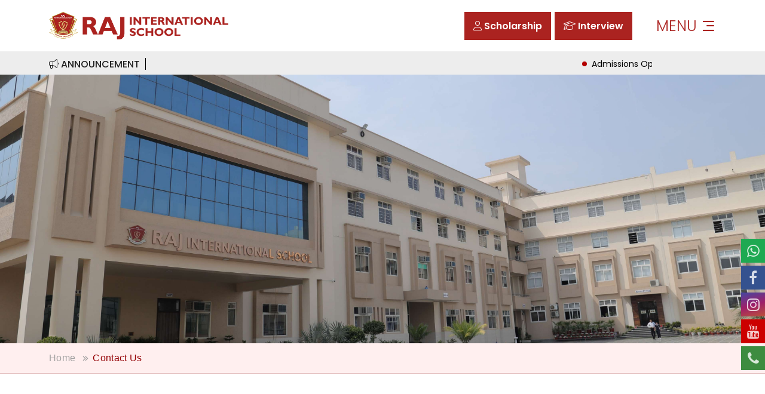

--- FILE ---
content_type: text/html; charset=UTF-8
request_url: https://risrewari.com/index.php/contact
body_size: 45494
content:
<!DOCTYPE html>
<html lang="zxx">

<head>
    <meta charset="UTF-8">
    <meta http-equiv="X-UA-Compatible" content="IE=edge">
    <meta name="viewport" content="width=device-width, initial-scale=1.0">

    <!--Bootstrap Css-->
    <link rel="stylesheet" href="https://risrewari.com/public/home/assets/css/bootstrap.min.css">
    <!--Mean menu.css-->
    <link rel="stylesheet" href="https://risrewari.com/public/home/assets/css/meanmenu.css">
    <!--Owl carousel-->
    <link rel="stylesheet" href="https://risrewari.com/public/home/assets/css/owl.carousel.min.css">
    <!--Owl Theme-->
    <link rel="stylesheet" href="https://risrewari.com/public/home/assets/css/owl.theme.default.min.css">
    <!--=== Magnific Popup Min CSS ===-->
    <link rel="stylesheet" href="https://risrewari.com/public/home/assets/css/magnific-popup.min.css">
    <!--Flat icon-->
    <link rel="stylesheet" href="https://risrewari.com/public/home/assets/css/flaticon.css">
    <link rel="stylesheet" href="https://risrewari.com/public/home/assets/css/font-awesome-pro.css">
    <link rel="stylesheet" href="https://risrewari.com/public/home/assets/css/animate.min.css">
    <!--Remix icon-->
    <link rel="stylesheet" href="https://risrewari.com/public/home/assets/css/remixicon.css">
    <!--Odometer-->
    <link rel="stylesheet" href="https://risrewari.com/public/home/assets/css/odometer.min.css">
    <!--Aos css-->
    <link rel="stylesheet" href="https://risrewari.com/public/home/assets/css/aos.css">
    <!--Style css-->
    <link rel="stylesheet" href="https://risrewari.com/public/home/assets/css/style.css">
    <!--Responsive css-->
    <link rel="stylesheet" href="https://risrewari.com/public/home/assets/css/responsive.css">
   

<meta name="description" content="Contact Us | Raj International School">
    <meta name="keywords" content="Contact Us | Raj International School">
    <!--=== Title ===-->
    <title>Contact Us | Raj International School</title>
    
    <link rel="icon" type="image/png" href="https://risrewari.com/public/home/assets/images/favicon.png">
  

</head>
<body>


















           <div class="preloader-area">
        <div class="spinner">
            <img src="https://risrewari.com/public/home/assets/images/favicon.png" />
        </div>
    </div>
    <div class="navbar-area">
        <div class="desktop-nav">
            <div class="container">
                <nav class="navbar navbar-expand-md navbar-light">
                    <a class="navbar-brand" href="https://risrewari.com/">
                        <img src="https://risrewari.com/public/home/assets/images/logo.png" class="main-logo" alt="logo">
                    </a>
                    <div class="navbar-collapse mean-menu">
                        <ul class="navbar-nav ms-md-auto">
                            <li class="nav-item">
                                <a href="https://risrewari.com/scholarship" class="nav-link"><i class="fa-light fa-user"></i> Scholarship </a>
                            </li>
                            <li class="nav-item">
                                <a href="https://risrewari.com/recruitment" class="nav-link"><i class="fa-light fa-graduation-cap"></i> Interview </a>
                            </li>
                        </ul>

                        <div class="others-options">
                            <div class="icon" data-bs-toggle="modal" data-bs-target="#sidebarModal">
                                <span class="d-none d-lg-inline-block">MENU</span> <i class="ri-menu-3-fill"></i>
                            </div>
                        </div>
                    </div>
                </nav>
            </div>
        </div>

    </div>
    <div class="latestNews">
        <div class="container">
            <div class="row">
                <div class="col-lg-11">
                    <div class="announcement">
                        <i class="fa-light fa-bullhorn"></i> ANNOUNCEMENT
                    </div>
                    <marquee width="100%" scrollamount="3" behavior="scroll" direction="left"
                             onMouseOver="this.stop()" onMouseOut="this.start()">
                        <div class="trending_news">
                            <ul>
                                                                <li><a href="https://risrewari.com/admission-enquiry" target="_blank">Admissions Open 2026-27</a></li>
                                                                <!-- <li><a href="important-dates-at-a-glance-autumn-term-2025/index.html" target="_blank">Updated Important Dates at a Glance</a></li>
                                <li><a href="category/all/index.html" target="_blank">Latest Updates</a></li>
                                <li><a href="admissions/apply-now/index.html" target="_blank">Admission Test on 10th August 2025</a></li>
                                <li><a href="admissions/join-us-for-open-day-visit/index.html" target="_blank">Join us for Open Day &#8211; 8th November 2025</a></li> -->
                            </ul>
                        </div>
                    </marquee>
                </div>
            </div>
        </div>
    </div>

     <div class="sidebarModal modal right fade" id="sidebarModal" tabindex="-1" role="dialog">
        <div class="modal-dialog" role="document">
            <div class="modal-content">
                <button type="button" class="close" data-bs-dismiss="modal"><i class="ri-close-line"></i></button>

                <div class="modal-body">
                    <div class="sidebar-content">
                        <div class="sidebar-btn" style="  justify-content: space-evenly;">
                            <a href="https://risrewari.com/" class=""><i class="fa-light fa-house"></i> <br /><span>Home</span></a>
                            <a href="https://risrewari.com/admission-enquiry" class=""><i class="fa-light fa-pen-to-square"></i><br /> <span>Admission</span></a>
                            <!--<a href="https://risrewari.com/" class=""><i class="fa-light fa-indian-rupee"></i><br /> <span>Fee Payment</span></a>-->
                        </div>
                    </div>
                    <div class="sidebar-contact-info">
                        <ul class="list-unstyled">
                                                                                                 <li class="dropdown">
                                <a   href="#" data-toggle="dropdown">About us <i class="icon-arrow"></i></a>
                                <ul class="dropdown-menu">
                                                                                                                                                                                                   <li><a  href="https://risrewari.com/page/school-overview">School Overview</a>
                                                                </li>
                                                                                                                                                                                                                                                    <li><a  href="https://risrewari.com/page/core-value">Core Value</a>
                                                                </li>
                                                                                                                                                                                                                                                    <li><a  href="https://risrewari.com/page/mission-vision">Mission & Vision</a>
                                                                </li>
                                                                                                                                                                                                                                                    <li><a  href="https://risrewari.com/page/differences">Differences</a>
                                                                </li>
                                                                                                                                                                                                                                                    <li><a  href="https://risrewari.com/page/message-from-the-chairman">Chairman's Message</a>
                                                                                                                </li>
                                                                                                                                                                                                                                                    <li><a  href="https://risrewari.com/page/message-from-the-director">Director's Message</a>
                                                                </li>
                                                                                                                                                                                                                                                    <li><a  href="https://risrewari.com/page/principals-message">Principal's Message</a>
                                                                </li>
                                                                                                                                                                                                                                                    <li><a  href="https://risrewari.com/page/mandatory-public-disclosure">Mandatory Public Disclosure</a>
                                                                </li>
                                                                                                                                                                                                                                                    <li><a  href="https://risrewari.com/page/news-events">News & Events</a>
                                                                </li>
                                                                                                                                                                                                                                                    <li><a  href="https://risrewari.com/page/awards-achievements">Awards & Achievements</a>
                                                                                                                </li>
                                                                                                                                                                                                                                                    <li><a  href="https://risrewari.com/page/excellent-sports-academy">Excellent Sports Academy</a>
                                                                </li>
                                                                                                                                                                                                                                                    <li><a  href="https://risrewari.com/page/infrastructure">Best Infrastructure</a>
                                                                </li>
                                                                                                                     </ul>

                            </li>
                                                                                                                                       <li class="dropdown">
                                <a   href="#" data-toggle="dropdown">Admission <i class="icon-arrow"></i></a>
                                <ul class="dropdown-menu">
                                                                                                                                                                                                   <li><a  href="https://risrewari.com/page/how-to-apply">How To Apply</a>
                                                                </li>
                                                                                                                                                                                                                                                    <li><a  href="https://risrewari.com/page/admission-enquiry-form">Admission Enquiry Form</a>
                                                                </li>
                                                                                                                                                                                                                                                    <li><a  href="https://risrewari.com/page/scholarship-form-2026-27">Scholarship Form 2026-27</a>
                                                                </li>
                                                                                                                                                                                                                                                    <li><a target="_blank" href="https://risrewari.com/page/school-prospectus-brochure">School Prospectus & Brochure</a>
                                                                </li>
                                                                                                                                                                                                                                                    <li><a  href="https://risrewari.com/page/school-schedule">School Schedule</a>
                                                                                                                </li>
                                                                                                                                                                                                                                                    <li><a  href="https://risrewari.com/page/school-book-uniform">School Books & Uniforms</a>
                                                                </li>
                                                                                                                                                                                                                                                    <li><a  href="https://risrewari.com/page/slc">SLC</a>
                                                                </li>
                                                                                                                     </ul>

                            </li>
                                                                                                                                       <li class="dropdown">
                                <a   href="#" data-toggle="dropdown">Academics & Clubs <i class="icon-arrow"></i></a>
                                <ul class="dropdown-menu">
                                                                                                                                                                                                   <li><a  href="https://risrewari.com/page/junior">Junior</a>
                                                                </li>
                                                                                                                                                                                                                                                    <li><a  href="https://risrewari.com/page/middle">Middle</a>
                                                                </li>
                                                                                                                                                                                                                                                    <li><a  href="https://risrewari.com/page/senior">Senior</a>
                                                                </li>
                                                                                                                                                                                                                                                    <li><a  href="https://risrewari.com/page/counselling-seminars-and-workshops">Counselling Seminars & Workshops</a>
                                                                </li>
                                                                                                                                                                                                                                                    <li><a  href="https://risrewari.com/page/clubs">Clubs</a>
                                                                                                                </li>
                                                                                                                                                                                                                                                    <li><a  href="https://risrewari.com/page/houses">Houses</a>
                                                                </li>
                                                                                                                     </ul>

                            </li>
                                                                                                                                       <li class="dropdown">
                                <a   href="#" data-toggle="dropdown">Infrastructure <i class="icon-arrow"></i></a>
                                <ul class="dropdown-menu">
                                                                                                                                                                                                   <li><a  href="https://risrewari.com/page/labs-laboratories">Labs & Laboratories</a>
                                                                </li>
                                                                                                                                                                                                                                                    <li><a  href="https://risrewari.com/page/3d-cinema">3d Cinema</a>
                                                                </li>
                                                                                                                                                                                                                                                    <li><a  href="https://risrewari.com/page/smart-classrooms">Smart Classrooms</a>
                                                                </li>
                                                                                                                                                                                                                                                    <li><a  href="https://risrewari.com/page/sports-facilities">Sports Facilities</a>
                                                                </li>
                                                                                                                                                                                                                                                    <li><a  href="https://risrewari.com/page/safety-security">Safety & Security</a>
                                                                                                                </li>
                                                                                                                     </ul>

                            </li>
                                                                                                                                       <li class="dropdown">
                                <a   href="#" data-toggle="dropdown">Gallery <i class="icon-arrow"></i></a>
                                <ul class="dropdown-menu">
                                                                                                                                                                                                   <li><a  href="https://risrewari.com/page/photo-gallery">Photo Gallery</a>
                                                                </li>
                                                                                                                                                                                                                                                    <li><a  href="https://risrewari.com/page/video-gallery">Video Gallery</a>
                                                                </li>
                                                                                                                     </ul>

                            </li>
                                                                                                                                    
                            <li class="dropdown">
                                <a  href="https://risrewari.com/page/recruitment" data-toggle="dropdown">
                                    Recruitment                                </a>
                            </li>
                                                                                                                                    
                            <li class="dropdown">
                                <a  href="https://risrewari.com/page/contact-us" data-toggle="dropdown">
                                    Contact Us                                </a>
                            </li>
                                                                                           </ul>
                    </div>
                
                </div>
            </div>
        </div>
    </div>        <div class="page-banner-area"
     style="background-image: url('https://risrewari.com//upload/home/videos/692d4afc5b082-692696628aa6e-20250530103522.jpg');">
</div>

<!-- Breadcrumb -->
<div class="breadcumb_2">
    <div class="container">
        <div class="abnner_link_inner">
            <a href="https://risrewari.com/">Home</a>
           
            <a class="active" href="javascript:void(0)">Contact Us</a>
        </div>
    </div>
</div>



 <div class="contact-us-area pt-100 pb-70">
        <div class="container">
            <div class="row">
                <div class="col-lg-6">
                    <div class="contacts-form">
                        <h3>Leave a message</h3>
                        <form  method="post" action="https://risrewari.com/contact" id="">
                                                                               <div class="row">
                                <div class="col-lg-6 col-sm-6">
                                    <div class="form-group">
                                        <label>Your name</label>
                                        <input type="text" name="name" id="name" class="form-control" required data-error="Please enter your name">
                                        <div class="help-block with-errors"></div>
                                    </div>
                                </div>

                                <div class="col-lg-6 col-sm-6">
                                    <div class="form-group">
                                        <label>Your email</label>
                                        <input type="email" name="email" id="email" class="form-control" required data-error="Please enter your email">
                                        <div class="help-block with-errors"></div>
                                    </div>
                                </div>

                                <div class="col-lg-6 col-sm-6">
                                    <div class="form-group">
                                        <label>Your phone</label>
                                        <input type="text" name="phone" id="phone_number" required data-error="Please enter your number" class="form-control">
                                        <div class="help-block with-errors"></div>
                                    </div>
                                </div>

                                <div class="col-lg-6 col-sm-6">
                                    <div class="form-group">
                                        <label>Address</label>
                                        <input type="text" name="address" id="msg_subject" class="form-control" required data-error="Please enter your subject">
                                        <div class="help-block with-errors"></div>
                                    </div>
                                </div>

                                <div class="col-12">
                                    <div class="form-group">
                                        <label>Your message</label>
                                        <!--<textarea name="message" class="form-control" id="message" cols="30" rows="5" required></textarea>-->

                                        <textarea name="message" class="form-control" id="message" cols="30" rows="3" required data-error="Write your message"></textarea>
                                        <div class="help-block with-errors"></div>
                                    </div>
                                </div>

                                <!-- <div class="form-group">
                                    <div class="form-check">
                                        <input name="gridCheck"
                                               value="I agree to the terms and privacy policy."
                                               class="form-check-input"
                                               type="checkbox"
                                               id="gridCheck"
                                               required>
                                        <label class="form-check-label" for="gridCheck">
                                            I agree to the <a href="terms-conditions.html">terms</a> and <a href="privacy-policy.html">privacy policy</a>
                                        </label>
                                        <div class="help-block with-errors gridCheck-error"></div>
                                    </div>
                                </div> -->

                                <div class="col-lg-12 col-md-12">
                                    <button type="submit" class="default-btn">
                                        <span>Send message</span>
                                    </button>
                                    <div id="msgSubmit" class="h3 text-center hidden"></div>
                                    <div class="clearfix"></div>
                                </div>
                            </div>
                        </form>
                    </div>
                </div>
                <div class="col-lg-6">
                    <div class="contact-and-address">
                        <h2>Let's Contact Us</h2>
                        <!-- <p>Lorem ipsum dolor sit amet, consectetur adipiscing elit sed do eiusmod tem incididunt ut labore et dolore magna aliquat enim minim veniam quis nostr exercitation labore et dolore magna aliquat </p> -->
                        <div class="contact-and-address-content">
                            <div class="row">
                                <div class="col-lg-6 col-md-6">
                                    <div class="contact-card">
                                        <div class="icon">
                                            <i class="ri-phone-line"></i>
                                        </div>
                                        <h4>Contact</h4>
                                        <p>Mobile: <a href="tel:++91-7027747624">+91-7027747624</a></p>
                                        <p>Email: <a href="mailto:risrewari@gmail.com"><span class="__cf_email__">risrewari@gmail.com</span></a></p>
                                    </div>
                                </div>
                                <div class="col-lg-6 col-md-6">
                                    <div class="contact-card">
                                        <div class="icon">
                                            <i class="ri-map-pin-line"></i>
                                        </div>
                                        <h4>Address</h4>
                                        <p> Leo Chowk, Sector-5, Rewari, Haryana, India (123401)</p>
                                       
                                    </div>
                                </div>
                            </div>
                        </div>

                        <div class="social-media">
                            <h3>Social Media</h3>
                            <!-- <p>Lorem ipsum dolor sit amet, consectetur adipiscing elit sed do eiusmod tem incididunt ut labore et dolore magna aliquat enim</p> -->
                            <ul>
                                <li>
                                    <a href="https://www.facebook.com/rajinternationalschoolrewari" target="_blank"><i class="flaticon-facebook"></i></a>
                                </li>
                                <li>
                                    <a href="https://www.instagram.com/risrewari2011/" target="_blank"><i class="flaticon-instagram"></i></a>
                                </li>
                                <li>
                                    <a href="https://www.youtube.com/@RIS_Rewari/videos" target="_blank"><i class="fab fa-youtube"></i></a>
                                </li>
                                <li>
                                    <a href="https://wa.me/918930989212?text=Hello%2C%20I%20am%20interested%21%20Please%20get%20in%20touch" target="_blank"><i class="fab fa-whatsapp"></i></a>
                                </li>
                            </ul>
                        </div>
                    </div>
                </div>
                <iframe width="100%" height="600" style="border: 0;" src="https://www.google.com/maps/embed?pb=!1m14!1m8!1m3!1d34908.01367502147!2d76.62501!3d28.193878!3m2!1i1024!2i768!4f13.1!3m3!1m2!1s0x390d50045a1614dd%3A0x62fb38a8e8d97ee9!2sRaj%20International%20School!5e1!3m2!1sen!2sin!4v1767349629802!5m2!1sen!2sin" allowfullscreen="allowfullscreen" loading="lazy" referrerpolicy="no-referrer-when-downgrade"></iframe>
            </div>
        </div>
    </div>



     <!--Start Footer Area-->
    <div class="footer-area pt-100 pb-70">
        <div class="container">
            <div class="row">
                <div class="col-lg-3 col-sm-6">
                    <div class="footer-logo-area">
                        <a href="https://risrewari.com/"><img src="https://risrewari.com/upload/RIS_LOGO.png" alt="Image" style="width: 45%;    margin-left: 110px;"></a>
                    </div>
                </div>
                <div class="col-lg-4 col-sm-6">
                    <div class="textwidget">
                        <h5 class="text-white">Address</h5>
                        <address>
                           <p class="mb-0"><i class="fa fa-map-marker" aria-hidden="true"></i>  Leo Chowk, Sector-5, Rewari, Haryana, India (123401)</p>
                            <p class="mb-0"><i class="fa fa-envelope-o" aria-hidden="true"></i> Email: <a href="mailto:risrewari@gmail.com">risrewari@gmail.com</a></p>
                            <!-- <p class="mb-0">For all admissions enquiries,</p> -->
                            <!--<p class="mb-0">Please contact <a href="mailto:risrewari@gmail.com">risrewari@gmail.com</a> or</p>-->
                            <p class="mb-0"><i class="fa fa-phone" aria-hidden="true"></i> Call – <a href="tel:+91-7027747624">+91-7027747624</a>, <a href="tel:8930989212">8930989212</a></p>
                        </address>
                    </div>
                </div>
                                <div class="col-lg-5 col-sm-6">
                    <div class="footer-widjet">
                        <h5 class="text-white">Useful Links</h5>
                        <div class="widget_text">
                            <div class="textwidget custom-html-widget">
                                <div class="usefullinks">
                                    <ul>
                                            <div class="ul-footer-widget-links">
                                                <li><a href="https://risrewari.com/page/school-overview"> About Us</a></li>
                                                                                  <li><a href="https://risrewari.com/page/photo-gallery-1"> Photo Gallery</a></li>
                                                                                  <li><a href="https://risrewari.com/page/contact"> Contact</a></li>
                                                                                                                          
                                    </ul>
                                </div>
                            </div>
                        </div>
                    </div>
                     <div class="social-content">
                     <h5 class="text-white">Connect With Us</h5>
                            <ul>
                                <li>
                                    <a href="https://www.facebook.com/rajinternationalschoolrewari" target="_blank"><i class="fa fa-facebook"></i></a>
                                </li>
                                <li>
                                    <a href="https://www.instagram.com/risrewari2011/" target="_blank"><i class="fa fa-instagram"></i></a>
                                </li>
                                <li>
                                    <a href="https://www.youtube.com/@RIS_Rewari/videos" target="_blank"><i class="fa fa-youtube"></i></a>
                                </li>
                                <li>
    <a href="https://wa.me/918930989212?text=Hello%2C%20I%20am%20interested%21%20Please%20get%20in%20touch" target="_blank">
        <i class="fa fa-whatsapp"></i>  <!-- Changed: fab to fa -->
    </a>
</li>
                            </ul>
                        </div>
                </div>
            </div>
            <div class="row text-center justify-content-center">
                <div class="col-sm-9 text-center">
                    <div class="textwidget pt-3 border-top" style="border-color:rgba(255, 255, 255, 0.2) !important">
                            <div>
                                <ul class="inr-links p-0 m-0">
                                    <li class="brdr-nn">© The Raj International School, 2025. All rights reserved.</li>
                                                                    </ul>
                            </div>
                    </div>
                </div>
            </div>
            <div class="shape">
                <img src="https://risrewari.com/public/home/assets/images/shape-1.png" alt="Image">
            </div>
        </div>
    </div>
   
    <div class="go-top">
        <i class="ri-arrow-up-s-line"></i>
        <i class="ri-arrow-up-s-line"></i>
    </div>
    <link rel="stylesheet" href="https://cdn.jsdelivr.net/npm/@fancyapps/ui/dist/fancybox.css" />
<script src="https://cdn.jsdelivr.net/npm/@fancyapps/ui/dist/fancybox.umd.js"></script>
    <!-- End Go Top Area -->
    <!--=== Jquery Min js ===-->
    <script data-cfasync="false" src="../../cdn-cgi/scripts/5c5dd728/cloudflare-static/email-decode.min.js"></script>
    <script src="https://risrewari.com/public/home/assets/js/jquery.min.js"></script>
    <!--=== Bootstrap bundle Min js ===-->
    <script src="https://risrewari.com/public/home/assets/js/bootstrap.bundle.min.js"></script>
    <!--=== MeanMenu js ===-->
    <script src="https://risrewari.com/public/home/assets/js/jquery.meanmenu.js"></script>
    <!--=== Owl Carousel Min js ===-->
    <script src="https://risrewari.com/public/home/assets/js/owl.carousel.min.js"></script>
    <!--=== Owl Carousel Thumbs Min js ===-->
    <script src="https://risrewari.com/public/home/assets/js/carousel-thumbs.min.js"></script>
    <!--=== Magnific popup Min js ===-->
    <script src="https://risrewari.com/public/home/assets/js/jquery.magnific-popup.min.js"></script>
    <!-- Aos js -->
    <script src="https://risrewari.com/public/home/assets/js/aos.js"></script>
    <!-- Odometer js -->
    <script src="https://risrewari.com/public/home/assets/js/odometer.min.js"></script>
    <!-- Appear js -->
    <script src="https://risrewari.com/public/home/assets/js/appear.min.js"></script>
    <!-- Form Validator js -->
    <script src="https://risrewari.com/public/home/assets/js/form-validator.min.js"></script>
    <!-- Contact Form Script js -->
    <script src="https://risrewari.com/public/home/assets/js/contact-form-script.js"></script>
    <!--=== AjaxChimp js ===-->
    <script src="https://risrewari.com/public/home/assets/js/jquery.bxslider.js"></script>
    <script src="https://risrewari.com/public/home/assets/js/ajaxchimp.min.js"></script>
    <!--=== Custom js ===-->
    <script src="https://risrewari.com/public/home/assets/js/custom.js"></script>
    <script>
        $(".stats-slider").bxSlider({
            auto: !1,
            pager: !1,
            controls: !0,
            mode: "vertical",
            nextText: '<i class="fa-light fa-chevron-down"></i>',
            prevText: '<i class="fa-light fa-chevron-up"></i>'
        });


    </script>
   



   <link rel="stylesheet" href="https://cdnjs.cloudflare.com/ajax/libs/font-awesome/4.7.0/css/font-awesome.min.css">
    <div class="social-icons-top rightSide">
        <ul> <!-- WhatsApp -->
            <li class="whatsapp">
                <div class="content">
                    <p><a target="_blank" href="https://wa.me/918930989212?text=Hello%2C%20I%20am%20interested%21%20Please%20get%20in%20touch">Whatsapp</a></p> <a><i class="fa fa-whatsapp"
                            aria-hidden="true"></i></a>
                </div>
            </li> <!-- Call -->
       
            <!-- Facebook -->
            <li class="facebook">
                <div class="content">
                    <p><a target="_blank" href="https://www.facebook.com/rajinternationalschoolrewari">Facebook</a></p> <a><i
                            class="fa fa-facebook" aria-hidden="true"></i></a>
                </div>
            </li> <!-- Instagram -->
            <li class="instagram">
                <div class="content">
                    <p><a target="_blank" href="https://www.instagram.com/risrewari2011/">Instagram</a></p> <a><i
                            class="fa fa-instagram" aria-hidden="true"></i></a>
                </div>
            </li> <!-- YouTube -->
            <li class="youtube">
                <div class="content">
                    <p><a target="_blank" href="https://www.youtube.com/@RIS_Rewari/videos">YouTube</a></p> <a><i class="fa fa-youtube"
                            aria-hidden="true"></i></a>
                </div>
            </li>
            <li class="call">
                <div class="content">
                    <p><a href="tel:+91-7027747624">Call</a></p> 
                    <a><i class="fa fa-phone" aria-hidden="true"></i></a>
                </div>
            </li>
            <!-- SHARE -->
<!-- <li class="share">
    <div class="content"  target="_blank">
        <p><a href="https://www.addtoany.com/share" class="a2a_dd">Share</a></p>
        <a class="a2a_dd"><i class="fa fa-share-alt" aria-hidden="true"></i></a>
    </div>
</li> -->


        </ul>
    </div>
    <style>
        .social-icons-top {
            position: fixed;
            top: 400px;
            width: 40px;
            z-index: 8;
            right: -100px;
            transition: right 0.5s ease;
        }

        .social-icons-top.rightSide {
            right: 0;
        }

        .social-icons-top.rightSide,
        .social-icons-top.leftSide ul li .content>a {
            right: 0;
        }

        .social-icons-top.leftSide ul li .content {
            padding: 0px 46px 0px 10px;
        }

        .social-icons-top.rightSide ul li .content {
            padding: 0px 10px 0px 46px;
        }

        .social-icons-top.leftSide ul li:hover {
            left: 100px;
        }


.social-icons-top ul li.share {
    background-color: #6c757d; /* grey share strip */
}


        .social-icons-top.rightSide ul li:hover {
            left: -100px;
        }

        .social-icons-top.leftSide ul li,
        .social-icons-top.rightSide ul li .content>a,
        .social-icons-top.rightSide ul li,
        .social-icons-top.rightSide ul li .content>a {
            left: 0;
        }

        .social-icons-top.leftSide ul li a,
        .social-icons-top.leftSide ul li p a {
            text-align: left;
        }

        .social-icons-top.rightSide ul li a,
        .social-icons-top.rightSide ul li p a {
            text-align: left;
        }

        .social-icons-top ul {
            list-style-type: none;
            margin: 0;
            padding: 0;
        }

        .social-icons-top ul li {
            width: 140px;
            margin-bottom: 5px;
            /* Increased space between list items */
            position: relative;
            transition: all .5s ease 0s;
        }

        .social-icons-top ul li.call {
            background-color: #4CAF50;
        }

        .social-icons-top ul li.whatsapp {
            background-color: #25D366;
        }

        .social-icons-top ul li.deposit {
            background-color: #3f51b5;
        }

        .social-icons-top ul li.facebook {
            background-color: #4267B2;
        }

        .social-icons-top ul li.telegram {
            background-color: #0088cc;
        }

        .social-icons-top ul li.twitter {
            background-color: #1DA1F2;
        }

        .social-icons-top ul li.instagram {
            background-image: linear-gradient(to right bottom, #5559c9, #c52684, #ef6a44, #f7bc4d);
        }

        .social-icons-top ul li.linkedin {
            background-color: #0077b5;
        }

        .social-icons-top ul li.youtube {
            background-color: #FF0000;
        }

        .social-icons-top ul li .content p .sociable {
            text-align: center;
            display: inline-block;
            padding: 0 7px;
            float: left;
            font-size: 20px;
        }

        .social-icons-top ul li .content {
            height: 40px;
            width: 100%;
            text-align: middle;
        }

        .social-icons-top ul li a,
        .social-icons-top ul li p a {
            font-size: 16px;
            color: rgba(255, 255, 255, 0.8) !important;
            margin: 0 !important;
            line-height: 40px;
            font-weight: 600;
        }

        .social-icons-top ul li a:hover,
        .social-icons-top ul li p a:hover {
            color: rgba(255, 255, 255, 1) !important;
        }

        .social-icons-top ul li p {
            margin: 0 !important;
        }

        .social-icons-top ul li .content>a {
            width: 40px;
            height: 40px;
            background-color: rgba(0, 0, 0, 0.2);
            line-height: 40px !important;
            font-size: 20px;
            margin: 10px 0;
            display: block;
            position: relative;
            text-align: center;
            z-index: 5;
            opacity: 1 !important;
            position: absolute;
            top: 0px;
        }

        .social-icons-top ul li a .fa {
            font: 24px/40px FontAwesome;
        }

        .social-icons-top ul li a,
        .social-icons-top ul li img {
            display: block;
        }

        @media only screen and (max-width: 991px) {

            .social-icons-top,
            .newUpdateBox {
                /*display: none !important;*/
            }
        }

        .social-icons-top.leftSide {
            left: -100px;
        }
    </style>

<script async src="https://static.addtoany.com/menu/page.js"></script>

</body>

</html>

--- FILE ---
content_type: text/html; charset=UTF-8
request_url: https://risrewari.com/cdn-cgi/scripts/5c5dd728/cloudflare-static/email-decode.min.js
body_size: 74165
content:
<!DOCTYPE html>
<html lang="zxx">

<head>
    <meta charset="UTF-8">
    <meta http-equiv="X-UA-Compatible" content="IE=edge">
    <meta name="viewport" content="width=device-width, initial-scale=1.0">

    <!--Bootstrap Css-->
    <link rel="stylesheet" href="https://risrewari.com/public/home/assets/css/bootstrap.min.css">
    <!--Mean menu.css-->
    <link rel="stylesheet" href="https://risrewari.com/public/home/assets/css/meanmenu.css">
    <!--Owl carousel-->
    <link rel="stylesheet" href="https://risrewari.com/public/home/assets/css/owl.carousel.min.css">
    <!--Owl Theme-->
    <link rel="stylesheet" href="https://risrewari.com/public/home/assets/css/owl.theme.default.min.css">
    <!--=== Magnific Popup Min CSS ===-->
    <link rel="stylesheet" href="https://risrewari.com/public/home/assets/css/magnific-popup.min.css">
    <!--Flat icon-->
    <link rel="stylesheet" href="https://risrewari.com/public/home/assets/css/flaticon.css">
    <link rel="stylesheet" href="https://risrewari.com/public/home/assets/css/font-awesome-pro.css">
    <link rel="stylesheet" href="https://risrewari.com/public/home/assets/css/animate.min.css">
    <!--Remix icon-->
    <link rel="stylesheet" href="https://risrewari.com/public/home/assets/css/remixicon.css">
    <!--Odometer-->
    <link rel="stylesheet" href="https://risrewari.com/public/home/assets/css/odometer.min.css">
    <!--Aos css-->
    <link rel="stylesheet" href="https://risrewari.com/public/home/assets/css/aos.css">
    <!--Style css-->
    <link rel="stylesheet" href="https://risrewari.com/public/home/assets/css/style.css">
    <!--Responsive css-->
    <link rel="stylesheet" href="https://risrewari.com/public/home/assets/css/responsive.css">
   

<meta name="description" content="Home | Raj International School">
    <meta name="keywords" content="Home | Raj International School">
    <!--=== Title ===-->
    <title>Home | Raj International School</title>
    
    <link rel="icon" type="image/png" href="https://risrewari.com/public/home/assets/images/favicon.png">
  

</head>
<body>


















           <div class="preloader-area">
        <div class="spinner">
            <img src="https://risrewari.com/public/home/assets/images/favicon.png" />
        </div>
    </div>
    <div class="navbar-area">
        <div class="desktop-nav">
            <div class="container">
                <nav class="navbar navbar-expand-md navbar-light">
                    <a class="navbar-brand" href="https://risrewari.com/">
                        <img src="https://risrewari.com/public/home/assets/images/logo.png" class="main-logo" alt="logo">
                    </a>
                    <div class="navbar-collapse mean-menu">
                        <ul class="navbar-nav ms-md-auto">
                            <li class="nav-item">
                                <a href="https://risrewari.com/scholarship" class="nav-link"><i class="fa-light fa-user"></i> Scholarship </a>
                            </li>
                            <li class="nav-item">
                                <a href="https://risrewari.com/recruitment" class="nav-link"><i class="fa-light fa-graduation-cap"></i> Interview </a>
                            </li>
                        </ul>

                        <div class="others-options">
                            <div class="icon" data-bs-toggle="modal" data-bs-target="#sidebarModal">
                                <span class="d-none d-lg-inline-block">MENU</span> <i class="ri-menu-3-fill"></i>
                            </div>
                        </div>
                    </div>
                </nav>
            </div>
        </div>

    </div>
    <div class="latestNews">
        <div class="container">
            <div class="row">
                <div class="col-lg-11">
                    <div class="announcement">
                        <i class="fa-light fa-bullhorn"></i> ANNOUNCEMENT
                    </div>
                    <marquee width="100%" scrollamount="3" behavior="scroll" direction="left"
                             onMouseOver="this.stop()" onMouseOut="this.start()">
                        <div class="trending_news">
                            <ul>
                                                                <li><a href="https://risrewari.com/admission-enquiry" target="_blank">Admissions Open 2026-27</a></li>
                                                                <!-- <li><a href="important-dates-at-a-glance-autumn-term-2025/index.html" target="_blank">Updated Important Dates at a Glance</a></li>
                                <li><a href="category/all/index.html" target="_blank">Latest Updates</a></li>
                                <li><a href="admissions/apply-now/index.html" target="_blank">Admission Test on 10th August 2025</a></li>
                                <li><a href="admissions/join-us-for-open-day-visit/index.html" target="_blank">Join us for Open Day &#8211; 8th November 2025</a></li> -->
                            </ul>
                        </div>
                    </marquee>
                </div>
            </div>
        </div>
    </div>

     <div class="sidebarModal modal right fade" id="sidebarModal" tabindex="-1" role="dialog">
        <div class="modal-dialog" role="document">
            <div class="modal-content">
                <button type="button" class="close" data-bs-dismiss="modal"><i class="ri-close-line"></i></button>

                <div class="modal-body">
                    <div class="sidebar-content">
                        <div class="sidebar-btn" style="  justify-content: space-evenly;">
                            <a href="https://risrewari.com/" class=""><i class="fa-light fa-house"></i> <br /><span>Home</span></a>
                            <a href="https://risrewari.com/admission-enquiry" class=""><i class="fa-light fa-pen-to-square"></i><br /> <span>Admission</span></a>
                            <!--<a href="https://risrewari.com/" class=""><i class="fa-light fa-indian-rupee"></i><br /> <span>Fee Payment</span></a>-->
                        </div>
                    </div>
                    <div class="sidebar-contact-info">
                        <ul class="list-unstyled">
                                                                                                 <li class="dropdown">
                                <a   href="#" data-toggle="dropdown">About us <i class="icon-arrow"></i></a>
                                <ul class="dropdown-menu">
                                                                                                                                                                                                   <li><a  href="https://risrewari.com/page/school-overview">School Overview</a>
                                                                </li>
                                                                                                                                                                                                                                                    <li><a  href="https://risrewari.com/page/core-value">Core Value</a>
                                                                </li>
                                                                                                                                                                                                                                                    <li><a  href="https://risrewari.com/page/mission-vision">Mission & Vision</a>
                                                                </li>
                                                                                                                                                                                                                                                    <li><a  href="https://risrewari.com/page/differences">Differences</a>
                                                                </li>
                                                                                                                                                                                                                                                    <li><a  href="https://risrewari.com/page/message-from-the-chairman">Chairman's Message</a>
                                                                                                                </li>
                                                                                                                                                                                                                                                    <li><a  href="https://risrewari.com/page/message-from-the-director">Director's Message</a>
                                                                </li>
                                                                                                                                                                                                                                                    <li><a  href="https://risrewari.com/page/principals-message">Principal's Message</a>
                                                                </li>
                                                                                                                                                                                                                                                    <li><a  href="https://risrewari.com/page/mandatory-public-disclosure">Mandatory Public Disclosure</a>
                                                                </li>
                                                                                                                                                                                                                                                    <li><a  href="https://risrewari.com/page/news-events">News & Events</a>
                                                                </li>
                                                                                                                                                                                                                                                    <li><a  href="https://risrewari.com/page/awards-achievements">Awards & Achievements</a>
                                                                                                                </li>
                                                                                                                                                                                                                                                    <li><a  href="https://risrewari.com/page/excellent-sports-academy">Excellent Sports Academy</a>
                                                                </li>
                                                                                                                                                                                                                                                    <li><a  href="https://risrewari.com/page/infrastructure">Best Infrastructure</a>
                                                                </li>
                                                                                                                     </ul>

                            </li>
                                                                                                                                       <li class="dropdown">
                                <a   href="#" data-toggle="dropdown">Admission <i class="icon-arrow"></i></a>
                                <ul class="dropdown-menu">
                                                                                                                                                                                                   <li><a  href="https://risrewari.com/page/how-to-apply">How To Apply</a>
                                                                </li>
                                                                                                                                                                                                                                                    <li><a  href="https://risrewari.com/page/admission-enquiry-form">Admission Enquiry Form</a>
                                                                </li>
                                                                                                                                                                                                                                                    <li><a  href="https://risrewari.com/page/scholarship-form-2026-27">Scholarship Form 2026-27</a>
                                                                </li>
                                                                                                                                                                                                                                                    <li><a target="_blank" href="https://risrewari.com/page/school-prospectus-brochure">School Prospectus & Brochure</a>
                                                                </li>
                                                                                                                                                                                                                                                    <li><a  href="https://risrewari.com/page/school-schedule">School Schedule</a>
                                                                                                                </li>
                                                                                                                                                                                                                                                    <li><a  href="https://risrewari.com/page/school-book-uniform">School Books & Uniforms</a>
                                                                </li>
                                                                                                                                                                                                                                                    <li><a  href="https://risrewari.com/page/slc">SLC</a>
                                                                </li>
                                                                                                                     </ul>

                            </li>
                                                                                                                                       <li class="dropdown">
                                <a   href="#" data-toggle="dropdown">Academics & Clubs <i class="icon-arrow"></i></a>
                                <ul class="dropdown-menu">
                                                                                                                                                                                                   <li><a  href="https://risrewari.com/page/junior">Junior</a>
                                                                </li>
                                                                                                                                                                                                                                                    <li><a  href="https://risrewari.com/page/middle">Middle</a>
                                                                </li>
                                                                                                                                                                                                                                                    <li><a  href="https://risrewari.com/page/senior">Senior</a>
                                                                </li>
                                                                                                                                                                                                                                                    <li><a  href="https://risrewari.com/page/counselling-seminars-and-workshops">Counselling Seminars & Workshops</a>
                                                                </li>
                                                                                                                                                                                                                                                    <li><a  href="https://risrewari.com/page/clubs">Clubs</a>
                                                                                                                </li>
                                                                                                                                                                                                                                                    <li><a  href="https://risrewari.com/page/houses">Houses</a>
                                                                </li>
                                                                                                                     </ul>

                            </li>
                                                                                                                                       <li class="dropdown">
                                <a   href="#" data-toggle="dropdown">Infrastructure <i class="icon-arrow"></i></a>
                                <ul class="dropdown-menu">
                                                                                                                                                                                                   <li><a  href="https://risrewari.com/page/labs-laboratories">Labs & Laboratories</a>
                                                                </li>
                                                                                                                                                                                                                                                    <li><a  href="https://risrewari.com/page/3d-cinema">3d Cinema</a>
                                                                </li>
                                                                                                                                                                                                                                                    <li><a  href="https://risrewari.com/page/smart-classrooms">Smart Classrooms</a>
                                                                </li>
                                                                                                                                                                                                                                                    <li><a  href="https://risrewari.com/page/sports-facilities">Sports Facilities</a>
                                                                </li>
                                                                                                                                                                                                                                                    <li><a  href="https://risrewari.com/page/safety-security">Safety & Security</a>
                                                                                                                </li>
                                                                                                                     </ul>

                            </li>
                                                                                                                                       <li class="dropdown">
                                <a   href="#" data-toggle="dropdown">Gallery <i class="icon-arrow"></i></a>
                                <ul class="dropdown-menu">
                                                                                                                                                                                                   <li><a  href="https://risrewari.com/page/photo-gallery">Photo Gallery</a>
                                                                </li>
                                                                                                                                                                                                                                                    <li><a  href="https://risrewari.com/page/video-gallery">Video Gallery</a>
                                                                </li>
                                                                                                                     </ul>

                            </li>
                                                                                                                                    
                            <li class="dropdown">
                                <a  href="https://risrewari.com/page/recruitment" data-toggle="dropdown">
                                    Recruitment                                </a>
                            </li>
                                                                                                                                    
                            <li class="dropdown">
                                <a  href="https://risrewari.com/page/contact-us" data-toggle="dropdown">
                                    Contact Us                                </a>
                            </li>
                                                                                           </ul>
                    </div>
                
                </div>
            </div>
        </div>
    </div>            <div class="banner-area">
        <div class="hero-slider2 owl-carousel owl-theme">
                        <div class="slider-item banner-bg-1" style=" background-image: url('https://risrewari.com//upload/banner/695f2fe9c949d-Untitled_design_(3).jpg');">
                <!-- slider-item banner-bg-1 -->
                <div class="container-fluid px-0">
                    <div class="slider-content">
                        <h1>Start Your Beautiful & Bright Future From Here</h1>
                        <p>RIS is a senior secondary co-educational school affiliated with C.B.S.E. The school has four wings - Pre-Primary, Primary, Middle & Senior Wing.</p>
                    </div>
                </div>
            </div>
                        <div class="slider-item banner-bg-1" style=" background-image: url('https://risrewari.com//upload/banner/695f2b028a79f-Untitled_design.jpg');">
                <!-- slider-item banner-bg-1 -->
                <div class="container-fluid px-0">
                    <div class="slider-content">
                        <h1>Explore Your Potential & Talents In RIS</h1>
                        <p>RIS has been set up to set new standards in education and to surpass existing accomplishments in this field. </p>
                    </div>
                </div>
            </div>
                       
        </div>
    </div>

    <!--End Banner Area-->
    <!--Start Campus Information-->

<style>
   .gill-font{
    font-family: "Gill Sans", "Gill Sans MT", Calibri, "Trebuchet MS", sans-serif;
    font-weight: 600;
    letter-spacing: 1px;
    text-transform: uppercase;
}

}

</style>
    <section class="block-section overview" id="overview">
        <div class="container">
            <div class="row">
                <div class="col-md-9 abt-info pd-tb">
                    <div class="row">
                        <div class="col-sm-12">
                            <h2 class="mt-3 mt-lg-4"> About</h2>
                            <h3 class="mb-4 gill-font">Raj International School</h3>

                        </div>
                        <div class="col-sm-4">
                            <div class="textwidget d-flex flex-column h-100">
                                <div class="mb-3"><p>RIS has been set up to set new standards in education and to surpass existing accomplishments in this field. Since its inception, it has carved out a reputation of its own as an emerging institute of acknowledged eminence. Founded on March 6, 2011, RIS is a private institution run by Sh Gurudayal Singh Memorial Education Society.</p>
<p>RIS is a senior s</p>...</div>
                                <a href="https://risrewari.com/read/about-raj-international-school" class="btn-outline-white px-3 py-2 mt-auto mb-3 text-center">Read More <i class="fa-light fa-chevron-right"></i></a>
                            </div>
                        </div>
                        <div class="col-sm-4">
                            <div class="textwidget d-flex flex-column h-100">
                                <div class="mb-3">
                                    <p>
                                        <a href="" target="_blank"><img decoding="async" class="img-full" src="https://risrewari.com//upload/cms/6954c02744306-20-10_Multi_Sports_RIS_(1).jpg" alt="Boarding"></a>
                                    </p>
                                    <h5 class="mt-3 mb-3">First Multi Sports Academy of the City</h5>
                                    <p><p><span>At Raj International School, we prioritize the physical fitness and holistic development of our stud</span></p>... </p>
                                </div>
                                <a href="https://risrewari.com/read/first-multi-sports-academy-of-the-city" class="btn-outline-white px-3 py-2 mt-auto mb-3 text-center">Read More <i class="fa-light fa-chevron-right"></i></a>
                            </div>
                        </div>
                        <div class="col-sm-4">
                            <div class="textwidget d-flex flex-column h-100">
                                <div class="mb-3">
                                    <p><img class="img-full" src="https://risrewari.com//upload/cms/6954bf520c4cd-20-10_Multi_Sports_RIS.jpg" alt=""></p>
                                    <h5 class="mt-3 mb-3 txt-up">Why Choose RIS ?</h5>
                                    <p><p>Nestled in the heart of the city with state-of-the-art buildings, all ultra-modern facilities, air-c</p>...</p>
                                </div>
                                <a href="https://risrewari.com/read/why-choose-ris" class="btn-outline-white px-3 py-2 mt-auto mb-3 text-center">Read More <i class="fa-light fa-chevron-right"></i></a>
                            </div>
                        </div>

                    </div>
                </div>
                <div class="col-md-3 side-info pdlr0">
                    <ul class="stats-slider">
                                                <li class="bx-clone">
                            <div>
         
<a href="javascript:void(0)" 
   class="openResultPopup"
   data-slug="cuet-result"
   data-title="CUET Result ">
   <h3>CUET Result </h3>
</a>

                                <ul>
<li>Talented Ten CUET qualifiers.</li>
</ul>                               
                            </div>
                        </li>
                                                <li class="bx-clone">
                            <div>
         
<a href="javascript:void(0)" 
   class="openResultPopup"
   data-slug="neet-result-2025"
   data-title="Neet Result 2025">
   <h3>Neet Result 2025</h3>
</a>

                                <ul>
<li>5 Students got Medical College</li>
</ul>                               
                            </div>
                        </li>
                                                <li class="bx-clone">
                            <div>
         
<a href="javascript:void(0)" 
   class="openResultPopup"
   data-slug="iit-result-2025"
   data-title="IIT Result 2025">
   <h3>IIT Result 2025</h3>
</a>

                                <ul>
<li>3 students got selected in IIT's</li>
</ul>                               
                            </div>
                        </li>
                                                <li class="bx-clone">
                            <div>
         
<a href="javascript:void(0)" 
   class="openResultPopup"
   data-slug="nda-result-2025"
   data-title="NDA Result 2025">
   <h3>NDA Result 2025</h3>
</a>

                                <ul>
<li>10 students qualify NDA Written Exam.<strong></strong></li>
</ul>                               
                            </div>
                        </li>
                                                <li class="bx-clone">
                            <div>
         
<a href="javascript:void(0)" 
   class="openResultPopup"
   data-slug="ca-topper"
   data-title="CA Topper">
   <h3>CA Topper</h3>
</a>

                                <ul>
<li>Peru Jain (Haryana CA Topper)</li>
</ul>                               
                            </div>
                        </li>
                                             
                    </ul>

                </div>
            </div>
        </div>
    </section>
<style>
    .stats-slider li {
    margin-bottom: 10px;      /* har item ke beech gap */
}

.stats-slider li > div {
    padding: 15px 14px;      /* andar ka space */
    line-height: 1.7;
}

</style>
    <!--Start Courses Area-->
    <div class="courses-area bg-1 ptb-100 bg-f4f6f9 position-relative">
        <div class="container">
            <div class="section-title">
              <h2 class="gill-font">
    <a href="https://www.youtube.com/@RISACADEMICSabc123/videos" 
       target="_blank" 
       style="color: inherit; text-decoration: none;">
       Life At Raj International School
    </a>
</h2>

            </div>
            <div class="courses-slider mb-20 owl-carousel owl-theme">
                                <div class="single-podcasts-card style2">
                    <div class="podcasts-image">
                        <img src="https://risrewari.com//upload/videos/image/695893e007e69-695364fc92f83-20230225110107.jpg" alt="Image">
                        <a class="-youtube play-btn" target="blank" href="https://www.youtube.com/@RIS_Rewari"><i class="ri-play-fill"></i></a>
                        <!--popup-youtube play-btn-->
                    </div>
                    <div class="podcast-content">
                        <a class="" href="https://www.youtube.com/@RIS_Rewari" target="blank"> <h3>Academics</h3></a>
                    </div>
                </div>
                              <div class="single-podcasts-card style2">
                    <div class="podcasts-image">
                        <img src="https://risrewari.com//upload/videos/image/695893c48274c-Untitled_design_(3).jpg" alt="Image">
                        <a class="-youtube play-btn" target="blank" href="https://www.youtube.com/@RIS_Rewari"><i class="ri-play-fill"></i></a>
                        <!--popup-youtube play-btn-->
                    </div>
                    <div class="podcast-content">
                        <a class="" href="https://www.youtube.com/@RIS_Rewari" target="blank"> <h3>Co-curriculars</h3></a>
                    </div>
                </div>
                              <div class="single-podcasts-card style2">
                    <div class="podcasts-image">
                        <img src="https://risrewari.com//upload/videos/image/6958931671c07-69536578e5306-20230225110532.jpg" alt="Image">
                        <a class="-youtube play-btn" target="blank" href="https://www.youtube.com/@RIS_Rewari"><i class="ri-play-fill"></i></a>
                        <!--popup-youtube play-btn-->
                    </div>
                    <div class="podcast-content">
                        <a class="" href="https://www.youtube.com/@RIS_Rewari" target="blank"> <h3>Sports</h3></a>
                    </div>
                </div>
                              <div class="single-podcasts-card style2">
                    <div class="podcasts-image">
                        <img src="https://risrewari.com//upload/videos/image/69589305776ad-6955f8b7dfbfb-Untitled_design.jpg" alt="Image">
                        <a class="-youtube play-btn" target="blank" href="https://www.youtube.com/@RIS_Rewari"><i class="ri-play-fill"></i></a>
                        <!--popup-youtube play-btn-->
                    </div>
                    <div class="podcast-content">
                        <a class="" href="https://www.youtube.com/@RIS_Rewari" target="blank"> <h3>Service</h3></a>
                    </div>
                </div>
                          </div>
        </div>
    </div>


 <section class="news-wrap ptb-50" id="news">
    <div class="container">
        <div class="row">
            <div class="col-sm-12 text-center">
                <div class="section-title">
                    <h2>News <span>&amp;</span> Events</h2>
                </div>
            </div>
        </div>

       <div class="row g-0 lt-news">
    <article class="col-md-6 hvr-sweep-to-left nws-art-left">
        <div class="row g-0">

            <!-- Image Column -->
            <div class="col-md-6 ">
                <div class="nws-pic nws-pic-tp">
                    <img 
                        src="https://risrewari.com/upload/news/692589f6547c1-1.jpg"
                        alt="Glimpse of Annual Function"
                        class="img-fluid"
                    >
                </div>
            </div>

            <!-- Content Column -->
            <div class="col-md-6">
                <div class="nws-info hvr-sweep-to-left d-flex flex-column h-100 justify-content-center">
                    <h5 class="m-tb-2">
                        <a href="https://risrewari.com/news-event/glimpse-of-annual-function" target="_blank">
                            Glimpse of Annual Function                        </a>
                    </h5>
                    <p class="text-center">
                        <a href="https://risrewari.com/news-event/glimpse-of-annual-function" class="btn-outline-white px-3 py-2 btn-outline-white px-3 py-2 text-nowrap">
                            Read More <i class="fa-light fa-chevron-right"></i>
                        </a>
                    </p>
                </div>
            </div>

        </div>
    </article>
    <article class="col-md-6 hvr-sweep-to-left nws-art-left">
        <div class="row g-0">

            <!-- Image Column -->
            <div class="col-md-6 ">
                <div class="nws-pic nws-pic-tp">
                    <img 
                        src="https://risrewari.com/upload/news/696b193704dd2-Untitled_design.jpg"
                        alt="Clean Rewari Campaign"
                        class="img-fluid"
                    >
                </div>
            </div>

            <!-- Content Column -->
            <div class="col-md-6">
                <div class="nws-info hvr-sweep-to-left d-flex flex-column h-100 justify-content-center">
                    <h5 class="m-tb-2">
                        <a href="https://risrewari.com/news-event/clean-rewari-campaign" target="_blank">
                            Clean Rewari Campaign                        </a>
                    </h5>
                    <p class="text-center">
                        <a href="https://risrewari.com/news-event/clean-rewari-campaign" class="btn-outline-white px-3 py-2 btn-outline-white px-3 py-2 text-nowrap">
                            Read More <i class="fa-light fa-chevron-right"></i>
                        </a>
                    </p>
                </div>
            </div>

        </div>
    </article>
    <article class="col-md-6 hvr-sweep-to-left nws-art-left">
        <div class="row g-0">

            <!-- Image Column -->
            <div class="col-md-6 order-md-2 md-arrow-left">
                <div class="nws-pic nws-pic-tp">
                    <img 
                        src="https://risrewari.com/upload/news/695512c4e7a05-Untitled_design.jpg"
                        alt="Sports Meet"
                        class="img-fluid"
                    >
                </div>
            </div>

            <!-- Content Column -->
            <div class="col-md-6">
                <div class="nws-info hvr-sweep-to-left d-flex flex-column h-100 justify-content-center">
                    <h5 class="m-tb-2">
                        <a href="https://risrewari.com/news-event/sports-meet" target="_blank">
                            Sports Meet                        </a>
                    </h5>
                    <p class="text-center">
                        <a href="https://risrewari.com/news-event/sports-meet" class="btn-outline-white px-3 py-2 btn-outline-white px-3 py-2 text-nowrap">
                            Read More <i class="fa-light fa-chevron-right"></i>
                        </a>
                    </p>
                </div>
            </div>

        </div>
    </article>
    <article class="col-md-6 hvr-sweep-to-left nws-art-left">
        <div class="row g-0">

            <!-- Image Column -->
            <div class="col-md-6 order-md-2 md-arrow-left">
                <div class="nws-pic nws-pic-tp">
                    <img 
                        src="https://risrewari.com/upload/news/6953c1491f931-69258ab5eb7b5-3.jpg"
                        alt="1st Runner up in Bal Mahotsav"
                        class="img-fluid"
                    >
                </div>
            </div>

            <!-- Content Column -->
            <div class="col-md-6">
                <div class="nws-info hvr-sweep-to-left d-flex flex-column h-100 justify-content-center">
                    <h5 class="m-tb-2">
                        <a href="https://risrewari.com/news-event/1st-runner-up-in-bal-mahotsav" target="_blank">
                            1st Runner up in Bal Mahotsav                        </a>
                    </h5>
                    <p class="text-center">
                        <a href="https://risrewari.com/news-event/1st-runner-up-in-bal-mahotsav" class="btn-outline-white px-3 py-2 btn-outline-white px-3 py-2 text-nowrap">
                            Read More <i class="fa-light fa-chevron-right"></i>
                        </a>
                    </p>
                </div>
            </div>

        </div>
    </article>
    <article class="col-md-6 hvr-sweep-to-left nws-art-left">
        <div class="row g-0">

            <!-- Image Column -->
            <div class="col-md-6 ">
                <div class="nws-pic nws-pic-tp">
                    <img 
                        src="https://risrewari.com/upload/news/6953c1b5df2f6-6952449cc215e-YOGA_(1)tr.jpg"
                        alt="Yoga"
                        class="img-fluid"
                    >
                </div>
            </div>

            <!-- Content Column -->
            <div class="col-md-6">
                <div class="nws-info hvr-sweep-to-left d-flex flex-column h-100 justify-content-center">
                    <h5 class="m-tb-2">
                        <a href="https://risrewari.com/news-event/yoga" target="_blank">
                            Yoga                        </a>
                    </h5>
                    <p class="text-center">
                        <a href="https://risrewari.com/news-event/yoga" class="btn-outline-white px-3 py-2 btn-outline-white px-3 py-2 text-nowrap">
                            Read More <i class="fa-light fa-chevron-right"></i>
                        </a>
                    </p>
                </div>
            </div>

        </div>
    </article>
    <article class="col-md-6 hvr-sweep-to-left nws-art-left">
        <div class="row g-0">

            <!-- Image Column -->
            <div class="col-md-6 ">
                <div class="nws-pic nws-pic-tp">
                    <img 
                        src="https://risrewari.com/upload/news/69258c40d2f39-6.jpg"
                        alt="Skating"
                        class="img-fluid"
                    >
                </div>
            </div>

            <!-- Content Column -->
            <div class="col-md-6">
                <div class="nws-info hvr-sweep-to-left d-flex flex-column h-100 justify-content-center">
                    <h5 class="m-tb-2">
                        <a href="https://risrewari.com/news-event/skating" target="_blank">
                            Skating                        </a>
                    </h5>
                    <p class="text-center">
                        <a href="https://risrewari.com/news-event/skating" class="btn-outline-white px-3 py-2 btn-outline-white px-3 py-2 text-nowrap">
                            Read More <i class="fa-light fa-chevron-right"></i>
                        </a>
                    </p>
                </div>
            </div>

        </div>
    </article>
</div>

    </div>
</section>

<style>
#msgSmoothSlider {
    overflow: hidden;
    position: relative;
    padding: 50px 0;
}
#msgSmoothSlider .msg-track {
    display: flex;
    gap: 30px;
    transition: transform 0.8s ease-in-out;
}
#msgSmoothSlider .msg-item {
    flex: 0 0 calc(33.333% - 20px); /* 3 cards visible desktop */
    max-width: calc(33.333% - 20px);
}
#msgSmoothSlider .msg-row {
    margin: 0;
}
#msgSmoothSlider .col-lg-6 {
    width: 100%;
    max-width: 100%;
    padding: 0;
}
#msgSmoothSlider .row.g-0 {
    background: #fff;
    overflow: hidden;
    box-shadow: 0 4px 15px rgba(0,0,0,0.1);
}
#msgSmoothSlider img {
    height: 340px;
    object-fit: cover;
    width: 100%;
}
#msgSmoothSlider .right-box {
    padding: 15px !important;
    background: #ab2320;
    display: flex;
    align-items: center;
    justify-content: center;
}
#msgSmoothSlider h3 {
    background: #fff;
    padding: 15px;
    margin: 0 0 0 0;
    border-radius: 8px 8px 0 0;
}

@media(max-width: 992px) {
    #msgSmoothSlider .msg-item {
        flex: 0 0 calc(50% - 15px); /* 2 cards on tablet */
        max-width: calc(50% - 15px);
    }
    #msgSmoothSlider .msg-track {
        gap: 20px;
    }
}

@media(max-width: 768px) {
    #msgSmoothSlider .msg-item {
        flex: 0 0 calc(100% - 20px); /* 1 card on mobile */
        max-width: calc(100% - 20px);
    }
    #msgSmoothSlider img {
        height: 260px;
    }
    #msgSmoothSlider .right-box {
        min-height: 260px;
        padding: 15px !important;
    }
}
</style>

<section id="msgSmoothSlider">
    <div class="container">
        <div class="msg-marquee overflow-hidden">
            <div class="msg-track">
                                <div class="msg-item">
                    <div class="row msg-row">
                        <div class="col-lg-6">
                            <div class="row g-0">
                                <div class="col-sm-12">
                                    <h3 class="text-dark mb-0 text-center">
                                        Message from the Director                                    </h3>
                                </div>
                                <div class="col-md-12">
                                    <img src="https://risrewari.com//upload/cms/695f86ed09c31-Untitled_design_(5).jpg" alt="Message from the Director">
                                </div>
                                <div class="col-md-12">
                                    <div class="right-box">
                                        <a href="https://risrewari.com/read/message-from-the-director-2" class="btn-outline-white px-4 py-2">
                                            READ MORE <i class="fa-light fa-chevron-right"></i>
                                        </a>
                                    </div>
                                </div>
                            </div>
                        </div>
                    </div>
                </div>
                                <div class="msg-item">
                    <div class="row msg-row">
                        <div class="col-lg-6">
                            <div class="row g-0">
                                <div class="col-sm-12">
                                    <h3 class="text-dark mb-0 text-center">
                                        Message from the Director                                    </h3>
                                </div>
                                <div class="col-md-12">
                                    <img src="https://risrewari.com//upload/cms/695f43f02ad50-Untitled_design_(5).jpg" alt="Message from the Director">
                                </div>
                                <div class="col-md-12">
                                    <div class="right-box">
                                        <a href="https://risrewari.com/read/message-from-the-director-1" class="btn-outline-white px-4 py-2">
                                            READ MORE <i class="fa-light fa-chevron-right"></i>
                                        </a>
                                    </div>
                                </div>
                            </div>
                        </div>
                    </div>
                </div>
                                <div class="msg-item">
                    <div class="row msg-row">
                        <div class="col-lg-6">
                            <div class="row g-0">
                                <div class="col-sm-12">
                                    <h3 class="text-dark mb-0 text-center">
                                        Message from the Director                                    </h3>
                                </div>
                                <div class="col-md-12">
                                    <img src="https://risrewari.com//upload/cms/695f8663844a7-Untitled_design_(4).jpg" alt="Message from the Director">
                                </div>
                                <div class="col-md-12">
                                    <div class="right-box">
                                        <a href="https://risrewari.com/read/message-from-the-director" class="btn-outline-white px-4 py-2">
                                            READ MORE <i class="fa-light fa-chevron-right"></i>
                                        </a>
                                    </div>
                                </div>
                            </div>
                        </div>
                    </div>
                </div>
                                <div class="msg-item">
                    <div class="row msg-row">
                        <div class="col-lg-6">
                            <div class="row g-0">
                                <div class="col-sm-12">
                                    <h3 class="text-dark mb-0 text-center">
                                        Message from the Chairman                                    </h3>
                                </div>
                                <div class="col-md-12">
                                    <img src="https://risrewari.com//upload/cms/695f8626ef590-Untitled_design_(3).jpg" alt="Message from the Chairman">
                                </div>
                                <div class="col-md-12">
                                    <div class="right-box">
                                        <a href="https://risrewari.com/read/message-from-the-chairman" class="btn-outline-white px-4 py-2">
                                            READ MORE <i class="fa-light fa-chevron-right"></i>
                                        </a>
                                    </div>
                                </div>
                            </div>
                        </div>
                    </div>
                </div>
                            </div>
        </div>
    </div>
</section>

<script>
document.addEventListener("DOMContentLoaded", function () {
    const track = document.querySelector("#msgSmoothSlider .msg-track");
    if (!track) return;
    
    const slides = Array.from(track.children);
    const slideWidth = slides[0].offsetWidth;
    const gap = 30;
    
    // Clone first 3 slides for smooth infinite loop
    for (let i = 0; i < 3; i++) {
        track.appendChild(slides[i].cloneNode(true));
    }
    
    let index = 0;
    
    setInterval(() => {
        index++;
        const moveDistance = (slideWidth + gap) * index;
        track.style.transform = `translateX(-${moveDistance}px)`;
        
        // Reset when reaching cloned slides
        if (index >= slides.length) {
            setTimeout(() => {
                track.style.transition = "none";
                track.style.transform = "translateX(0)";
                index = 0;
                setTimeout(() => {
                    track.style.transition = "transform 0.8s ease-in-out";
                }, 50);
            }, 800);
        }
    }, 3000);
});
</script>



    <!--<section class="message-box ptb-50 bg-360e0e">-->
    <!--    <div class="container">-->
    <!--        <div class="row g-5">-->
    <!--            <div class="col-lg-6">-->
    <!--                <div class="row g-0">-->
    <!--                    <div class="col-sm-12">-->
    <!--                        <h3 class="text-white mb-3 mb-lg-4 text-center">Message from the Chairman</h3>-->
    <!--                    </div>-->
    <!--                    <div class="col-md-6 order-md-2"><img class="w-100" src="https://risrewari.com//upload/cms/695f8626ef590-Untitled_design_(3).jpg" alt=""/></div>-->
    <!--                    <div class="col-md-6 order-md-1">-->
    <!--                        <div class="right-box text-center h-100 d-flex align-items-center justify-content-center p-5">-->
    <!--                            <p class="text-center"><a href="https://risrewari.com/read/message-from-the-chairman" class="btn-outline-white px-3 py-2">Read More <i class="fa-light fa-chevron-right"></i></a></p>-->
    <!--                        </div>-->
    <!--                    </div>-->
    <!--                </div>-->
    <!--            </div>-->
    <!--            <div class="col-lg-6">-->
    <!--                <div class="row g-0">-->
    <!--                    <div class="col-sm-12">-->
    <!--                        <h3 class="text-white mb-3 mb-lg-4 text-center">Message from the Director </h3>-->
    <!--                    </div>-->
    <!--                    <div class="col-md-6 order-md-2"><img class="w-100" src="https://risrewari.com//upload/cms/695f8663844a7-Untitled_design_(4).jpg" alt="" /></div>-->
    <!--                    <div class="col-md-6 order-md-1">-->
    <!--                        <div class="right-box text-center h-100 d-flex align-items-center justify-content-center p-5">-->
    <!--                            <p class="text-center"><a href="https://risrewari.com/read/message-from-the-director" class="btn-outline-white px-3 py-2">Read More <i class="fa-light fa-chevron-right"></i></a></p>-->
    <!--                        </div>-->
    <!--                    </div>-->
    <!--                </div>-->
    <!--            </div>-->
    <!--        </div>-->
    <!--    </div>-->
    <!--</section>-->

      <div class="modal fade" id="exampleModal" tabindex="-1" aria-labelledby="exampleModalLabel" aria-hidden="true">
	<div class="modal-dialog modal-md">
		<div class="modal-content">
			<div class="modal-header">
				<!-- <h5 class="modal-title">Modal title</h5> -->
				<button type="button" class="btn-close" data-bs-dismiss="modal" aria-label="Close"></button>
			</div>
			<!-- <button type="button" class="btn-close" data-bs-dismiss="modal" aria-label="Close"></button> -->

			<div class="modal-body p-0">
				<div id="carouselExampleControls" class="carousel slide" data-bs-ride="carousel">
					<div class="carousel-inner">
												<div class="carousel-item active">
							<!--   <a href="">-->
							<!--<img class="d-block w-100" src="https://risrewari.com//upload/popup/69589672a129a-RIS_1st_Multi_Sports_Academy_of_the_City_(1).jpg" alt="Slide 1">-->
							<!-- </a>-->
							<a href="" class="popup-click" data-id="12"
								target="_blank">
								<img class="d-block w-100" src="https://risrewari.com//upload/popup/69589672a129a-RIS_1st_Multi_Sports_Academy_of_the_City_(1).jpg"
									alt="Slide 1">
							</a>
						</div>
												<div class="carousel-item ">
							<!--   <a href="">-->
							<!--<img class="d-block w-100" src="https://risrewari.com//upload/popup/695884eb37250-4.jpg" alt="Slide 2">-->
							<!-- </a>-->
							<a href="" class="popup-click" data-id="10"
								target="_blank">
								<img class="d-block w-100" src="https://risrewari.com//upload/popup/695884eb37250-4.jpg"
									alt="Slide 2">
							</a>
						</div>
												<div class="carousel-item ">
							<!--   <a href="">-->
							<!--<img class="d-block w-100" src="https://risrewari.com//upload/popup/695884dd2d53e-2.jpg" alt="Slide 3">-->
							<!-- </a>-->
							<a href="" class="popup-click" data-id="9"
								target="_blank">
								<img class="d-block w-100" src="https://risrewari.com//upload/popup/695884dd2d53e-2.jpg"
									alt="Slide 3">
							</a>
						</div>
												<div class="carousel-item ">
							<!--   <a href="">-->
							<!--<img class="d-block w-100" src="https://risrewari.com//upload/popup/695884d04bf4d-1.jpg" alt="Slide 4">-->
							<!-- </a>-->
							<a href="" class="popup-click" data-id="8"
								target="_blank">
								<img class="d-block w-100" src="https://risrewari.com//upload/popup/695884d04bf4d-1.jpg"
									alt="Slide 4">
							</a>
						</div>
												<div class="carousel-item ">
							<!--   <a href="">-->
							<!--<img class="d-block w-100" src="https://risrewari.com//upload/popup/695885717939e-Result_64.jpeg" alt="Slide 5">-->
							<!-- </a>-->
							<a href="" class="popup-click" data-id="7"
								target="_blank">
								<img class="d-block w-100" src="https://risrewari.com//upload/popup/695885717939e-Result_64.jpeg"
									alt="Slide 5">
							</a>
						</div>
												<div class="carousel-item ">
							<!--   <a href="">-->
							<!--<img class="d-block w-100" src="https://risrewari.com//upload/popup/695884bc8a34f-3.jpg" alt="Slide 6">-->
							<!-- </a>-->
							<a href="" class="popup-click" data-id="5"
								target="_blank">
								<img class="d-block w-100" src="https://risrewari.com//upload/popup/695884bc8a34f-3.jpg"
									alt="Slide 6">
							</a>
						</div>
											</div>
					<button class="carousel-control-prev" type="button" data-bs-target="#carouselExampleControls"
						data-bs-slide="prev">
						<span class="carousel-control-prev-icon" aria-hidden="true"></span>
						<span class="visually-hidden">Previous</span>
					</button>
					<button class="carousel-control-next" type="button" data-bs-target="#carouselExampleControls"
						data-bs-slide="next">
						<span class="carousel-control-next-icon" aria-hidden="true"></span>
						<span class="visually-hidden">Next</span>
					</button>
				</div>
			</div>
			<div class="modal-footer">
				<!-- <button type="button" class="btn btn-secondary" data-bs-dismiss="modal">Close</button> -->
			</div>
		</div>
	</div>
</div>

<script src="https://code.jquery.com/jquery-3.6.0.min.js"></script>
<link rel="stylesheet" href="https://cdnjs.cloudflare.com/ajax/libs/OwlCarousel2/2.3.4/assets/owl.carousel.min.css" />
<link rel="stylesheet"
	href="https://cdnjs.cloudflare.com/ajax/libs/OwlCarousel2/2.3.4/assets/owl.theme.default.min.css" />
<script src="https://cdnjs.cloudflare.com/ajax/libs/OwlCarousel2/2.3.4/owl.carousel.min.js"></script>

<script>
	document.addEventListener("DOMContentLoaded", function () {
		var popupModal = document.getElementById("exampleModal");
		if (popupModal) {
			var myModal = new bootstrap.Modal(popupModal);
			myModal.show();
		}

		document.querySelectorAll('.dropdown').forEach(function (dropdown) {
			dropdown.addEventListener('mouseenter', function () {
				const toggle = dropdown.querySelector('.dropdown-toggle');
				if (toggle) toggle.click();
				console.log('hi ajeet');
			});
		});
	});

</script>









<!--<div class="modal fade" id="resultModal" tabindex="-1">-->
<!--  <div class="modal-dialog modal-lg modal-dialog-centered modal-dialog-scrollable">-->
<!--    <div class="modal-content">-->

<!--      <div class="modal-header">-->
<!--        <h5 class="modal-title" id="popupTitle"></h5>-->
<!--        <button type="button" class="btn-close" data-bs-dismiss="modal"></button>-->
<!--      </div>-->

<!--      <div class="modal-body" id="popupBody">-->
<!--        <div class="text-center p-5">Loading...</div>-->
<!--      </div>-->

<!--    </div>-->
<!--  </div>-->
<!--</div>-->
<div class="modal fade" id="resultModal" tabindex="-1">
  <div class="modal-dialog modal-dialog-centered modal-dialog-scrollable image-modal">
    <div class="modal-content">

      <div class="modal-header">
        <h5 class="modal-title" id="popupTitle"></h5>
        <button type="button" class="btn-close" data-bs-dismiss="modal"></button>
      </div>

      <div class="modal-body text-center p-2" id="popupBody">
        <div class="text-center p-4">Loading...</div>
      </div>

    </div>
  </div>
</div>
<style>
    .image-modal {
    max-width: fit-content;
}

.image-modal .modal-content {
    width: auto;
}

.image-modal img {
    max-width: 100%;
    height: auto;
    display: block;
    margin: auto;
}
#resultModal .modal-title{
    width:100%;
    text-align:center;
    font-weight:700;
    font-size:22px;
    letter-spacing:.4px;
}


</style>
<script>
$(document).on("click",".openResultPopup",function(){

    let slug  = $(this).data("slug");
    let title = $(this).data("title");

    $("#resultModal").modal("show");

    // 👇 Header me turant heading
    $("#popupTitle").html(title);

    $("#popupBody").html("<div class='text-center p-5'>Loading...</div>");

    $.ajax({
        url: "https://risrewari.com/web/popup_load",
        type: "POST",
        data: {slug:slug},
        success:function(html){
            $("#popupBody").html(html);
        }
    });
});

</script>

  <!--Start Footer Area-->
    <div class="footer-area pt-100 pb-70">
        <div class="container">
            <div class="row">
                <div class="col-lg-3 col-sm-6">
                    <div class="footer-logo-area">
                        <a href="https://risrewari.com/"><img src="https://risrewari.com/upload/RIS_LOGO.png" alt="Image" style="width: 45%;    margin-left: 110px;"></a>
                    </div>
                </div>
                <div class="col-lg-4 col-sm-6">
                    <div class="textwidget">
                        <h5 class="text-white">Address</h5>
                        <address>
                           <p class="mb-0"><i class="fa fa-map-marker" aria-hidden="true"></i>  Leo Chowk, Sector-5, Rewari, Haryana, India (123401)</p>
                            <p class="mb-0"><i class="fa fa-envelope-o" aria-hidden="true"></i> Email: <a href="mailto:risrewari@gmail.com">risrewari@gmail.com</a></p>
                            <!-- <p class="mb-0">For all admissions enquiries,</p> -->
                            <!--<p class="mb-0">Please contact <a href="mailto:risrewari@gmail.com">risrewari@gmail.com</a> or</p>-->
                            <p class="mb-0"><i class="fa fa-phone" aria-hidden="true"></i> Call – <a href="tel:+91-7027747624">+91-7027747624</a>, <a href="tel:8930989212">8930989212</a></p>
                        </address>
                    </div>
                </div>
                                <div class="col-lg-5 col-sm-6">
                    <div class="footer-widjet">
                        <h5 class="text-white">Useful Links</h5>
                        <div class="widget_text">
                            <div class="textwidget custom-html-widget">
                                <div class="usefullinks">
                                    <ul>
                                            <div class="ul-footer-widget-links">
                                                <li><a href="https://risrewari.com/page/school-overview"> About Us</a></li>
                                                                                  <li><a href="https://risrewari.com/page/photo-gallery-1"> Photo Gallery</a></li>
                                                                                  <li><a href="https://risrewari.com/page/contact"> Contact</a></li>
                                                                                                                          
                                    </ul>
                                </div>
                            </div>
                        </div>
                    </div>
                     <div class="social-content">
                     <h5 class="text-white">Connect With Us</h5>
                            <ul>
                                <li>
                                    <a href="https://www.facebook.com/rajinternationalschoolrewari" target="_blank"><i class="fa fa-facebook"></i></a>
                                </li>
                                <li>
                                    <a href="https://www.instagram.com/risrewari2011/" target="_blank"><i class="fa fa-instagram"></i></a>
                                </li>
                                <li>
                                    <a href="https://www.youtube.com/@RIS_Rewari/videos" target="_blank"><i class="fa fa-youtube"></i></a>
                                </li>
                                <li>
    <a href="https://wa.me/918930989212?text=Hello%2C%20I%20am%20interested%21%20Please%20get%20in%20touch" target="_blank">
        <i class="fa fa-whatsapp"></i>  <!-- Changed: fab to fa -->
    </a>
</li>
                            </ul>
                        </div>
                </div>
            </div>
            <div class="row text-center justify-content-center">
                <div class="col-sm-9 text-center">
                    <div class="textwidget pt-3 border-top" style="border-color:rgba(255, 255, 255, 0.2) !important">
                            <div>
                                <ul class="inr-links p-0 m-0">
                                    <li class="brdr-nn">© The Raj International School, 2025. All rights reserved.</li>
                                                                    </ul>
                            </div>
                    </div>
                </div>
            </div>
            <div class="shape">
                <img src="https://risrewari.com/public/home/assets/images/shape-1.png" alt="Image">
            </div>
        </div>
    </div>
   
    <div class="go-top">
        <i class="ri-arrow-up-s-line"></i>
        <i class="ri-arrow-up-s-line"></i>
    </div>
    <link rel="stylesheet" href="https://cdn.jsdelivr.net/npm/@fancyapps/ui/dist/fancybox.css" />
<script src="https://cdn.jsdelivr.net/npm/@fancyapps/ui/dist/fancybox.umd.js"></script>
    <!-- End Go Top Area -->
    <!--=== Jquery Min js ===-->
    <script data-cfasync="false" src="../../cdn-cgi/scripts/5c5dd728/cloudflare-static/email-decode.min.js"></script>
    <script src="https://risrewari.com/public/home/assets/js/jquery.min.js"></script>
    <!--=== Bootstrap bundle Min js ===-->
    <script src="https://risrewari.com/public/home/assets/js/bootstrap.bundle.min.js"></script>
    <!--=== MeanMenu js ===-->
    <script src="https://risrewari.com/public/home/assets/js/jquery.meanmenu.js"></script>
    <!--=== Owl Carousel Min js ===-->
    <script src="https://risrewari.com/public/home/assets/js/owl.carousel.min.js"></script>
    <!--=== Owl Carousel Thumbs Min js ===-->
    <script src="https://risrewari.com/public/home/assets/js/carousel-thumbs.min.js"></script>
    <!--=== Magnific popup Min js ===-->
    <script src="https://risrewari.com/public/home/assets/js/jquery.magnific-popup.min.js"></script>
    <!-- Aos js -->
    <script src="https://risrewari.com/public/home/assets/js/aos.js"></script>
    <!-- Odometer js -->
    <script src="https://risrewari.com/public/home/assets/js/odometer.min.js"></script>
    <!-- Appear js -->
    <script src="https://risrewari.com/public/home/assets/js/appear.min.js"></script>
    <!-- Form Validator js -->
    <script src="https://risrewari.com/public/home/assets/js/form-validator.min.js"></script>
    <!-- Contact Form Script js -->
    <script src="https://risrewari.com/public/home/assets/js/contact-form-script.js"></script>
    <!--=== AjaxChimp js ===-->
    <script src="https://risrewari.com/public/home/assets/js/jquery.bxslider.js"></script>
    <script src="https://risrewari.com/public/home/assets/js/ajaxchimp.min.js"></script>
    <!--=== Custom js ===-->
    <script src="https://risrewari.com/public/home/assets/js/custom.js"></script>
    <script>
        $(".stats-slider").bxSlider({
            auto: !1,
            pager: !1,
            controls: !0,
            mode: "vertical",
            nextText: '<i class="fa-light fa-chevron-down"></i>',
            prevText: '<i class="fa-light fa-chevron-up"></i>'
        });


    </script>
   



   <link rel="stylesheet" href="https://cdnjs.cloudflare.com/ajax/libs/font-awesome/4.7.0/css/font-awesome.min.css">
    <div class="social-icons-top rightSide">
        <ul> <!-- WhatsApp -->
            <li class="whatsapp">
                <div class="content">
                    <p><a target="_blank" href="https://wa.me/918930989212?text=Hello%2C%20I%20am%20interested%21%20Please%20get%20in%20touch">Whatsapp</a></p> <a><i class="fa fa-whatsapp"
                            aria-hidden="true"></i></a>
                </div>
            </li> <!-- Call -->
       
            <!-- Facebook -->
            <li class="facebook">
                <div class="content">
                    <p><a target="_blank" href="https://www.facebook.com/rajinternationalschoolrewari">Facebook</a></p> <a><i
                            class="fa fa-facebook" aria-hidden="true"></i></a>
                </div>
            </li> <!-- Instagram -->
            <li class="instagram">
                <div class="content">
                    <p><a target="_blank" href="https://www.instagram.com/risrewari2011/">Instagram</a></p> <a><i
                            class="fa fa-instagram" aria-hidden="true"></i></a>
                </div>
            </li> <!-- YouTube -->
            <li class="youtube">
                <div class="content">
                    <p><a target="_blank" href="https://www.youtube.com/@RIS_Rewari/videos">YouTube</a></p> <a><i class="fa fa-youtube"
                            aria-hidden="true"></i></a>
                </div>
            </li>
            <li class="call">
                <div class="content">
                    <p><a href="tel:+91-7027747624">Call</a></p> 
                    <a><i class="fa fa-phone" aria-hidden="true"></i></a>
                </div>
            </li>
            <!-- SHARE -->
<!-- <li class="share">
    <div class="content"  target="_blank">
        <p><a href="https://www.addtoany.com/share" class="a2a_dd">Share</a></p>
        <a class="a2a_dd"><i class="fa fa-share-alt" aria-hidden="true"></i></a>
    </div>
</li> -->


        </ul>
    </div>
    <style>
        .social-icons-top {
            position: fixed;
            top: 400px;
            width: 40px;
            z-index: 8;
            right: -100px;
            transition: right 0.5s ease;
        }

        .social-icons-top.rightSide {
            right: 0;
        }

        .social-icons-top.rightSide,
        .social-icons-top.leftSide ul li .content>a {
            right: 0;
        }

        .social-icons-top.leftSide ul li .content {
            padding: 0px 46px 0px 10px;
        }

        .social-icons-top.rightSide ul li .content {
            padding: 0px 10px 0px 46px;
        }

        .social-icons-top.leftSide ul li:hover {
            left: 100px;
        }


.social-icons-top ul li.share {
    background-color: #6c757d; /* grey share strip */
}


        .social-icons-top.rightSide ul li:hover {
            left: -100px;
        }

        .social-icons-top.leftSide ul li,
        .social-icons-top.rightSide ul li .content>a,
        .social-icons-top.rightSide ul li,
        .social-icons-top.rightSide ul li .content>a {
            left: 0;
        }

        .social-icons-top.leftSide ul li a,
        .social-icons-top.leftSide ul li p a {
            text-align: left;
        }

        .social-icons-top.rightSide ul li a,
        .social-icons-top.rightSide ul li p a {
            text-align: left;
        }

        .social-icons-top ul {
            list-style-type: none;
            margin: 0;
            padding: 0;
        }

        .social-icons-top ul li {
            width: 140px;
            margin-bottom: 5px;
            /* Increased space between list items */
            position: relative;
            transition: all .5s ease 0s;
        }

        .social-icons-top ul li.call {
            background-color: #4CAF50;
        }

        .social-icons-top ul li.whatsapp {
            background-color: #25D366;
        }

        .social-icons-top ul li.deposit {
            background-color: #3f51b5;
        }

        .social-icons-top ul li.facebook {
            background-color: #4267B2;
        }

        .social-icons-top ul li.telegram {
            background-color: #0088cc;
        }

        .social-icons-top ul li.twitter {
            background-color: #1DA1F2;
        }

        .social-icons-top ul li.instagram {
            background-image: linear-gradient(to right bottom, #5559c9, #c52684, #ef6a44, #f7bc4d);
        }

        .social-icons-top ul li.linkedin {
            background-color: #0077b5;
        }

        .social-icons-top ul li.youtube {
            background-color: #FF0000;
        }

        .social-icons-top ul li .content p .sociable {
            text-align: center;
            display: inline-block;
            padding: 0 7px;
            float: left;
            font-size: 20px;
        }

        .social-icons-top ul li .content {
            height: 40px;
            width: 100%;
            text-align: middle;
        }

        .social-icons-top ul li a,
        .social-icons-top ul li p a {
            font-size: 16px;
            color: rgba(255, 255, 255, 0.8) !important;
            margin: 0 !important;
            line-height: 40px;
            font-weight: 600;
        }

        .social-icons-top ul li a:hover,
        .social-icons-top ul li p a:hover {
            color: rgba(255, 255, 255, 1) !important;
        }

        .social-icons-top ul li p {
            margin: 0 !important;
        }

        .social-icons-top ul li .content>a {
            width: 40px;
            height: 40px;
            background-color: rgba(0, 0, 0, 0.2);
            line-height: 40px !important;
            font-size: 20px;
            margin: 10px 0;
            display: block;
            position: relative;
            text-align: center;
            z-index: 5;
            opacity: 1 !important;
            position: absolute;
            top: 0px;
        }

        .social-icons-top ul li a .fa {
            font: 24px/40px FontAwesome;
        }

        .social-icons-top ul li a,
        .social-icons-top ul li img {
            display: block;
        }

        @media only screen and (max-width: 991px) {

            .social-icons-top,
            .newUpdateBox {
                /*display: none !important;*/
            }
        }

        .social-icons-top.leftSide {
            left: -100px;
        }
    </style>

<script async src="https://static.addtoany.com/menu/page.js"></script>

</body>

</html>

--- FILE ---
content_type: text/css
request_url: https://risrewari.com/public/home/assets/css/flaticon.css
body_size: 3192
content:
@font-face {
    font-family: "flaticon";
    src: url("../fonts/flaticond976.ttf?4f7700d6618cd0ef11fa9dc7cf3a6fc7") format("truetype"),
url("../fonts/flaticond976.woff?4f7700d6618cd0ef11fa9dc7cf3a6fc7") format("woff"),
url("../fonts/flaticond976.woff2?4f7700d6618cd0ef11fa9dc7cf3a6fc7") format("woff2"),
url("../fonts/flaticond976.eot?4f7700d6618cd0ef11fa9dc7cf3a6fc7#iefix") format("embedded-opentype"),
url("../fonts/flaticond976.svg?4f7700d6618cd0ef11fa9dc7cf3a6fc7#flaticon") format("svg");
}

i[class^="flaticon-"]:before, i[class*=" flaticon-"]:before {
    font-family: flaticon !important;
    font-style: normal;
    font-weight: normal !important;
    font-variant: normal;
    text-transform: none;
    line-height: 1;
    -webkit-font-smoothing: antialiased;
    -moz-osx-font-smoothing: grayscale;
}

.flaticon-search:before {
    content: "\f101";
}
.flaticon-paper-plane:before {
    content: "\f102";
}
.flaticon-college:before {
    content: "\f103";
}
.flaticon-bubble-chat:before {
    content: "\f104";
}
.flaticon-blueprint:before {
    content: "\f105";
}
.flaticon-star-1:before {
    content: "\f106";
}
.flaticon-school:before {
    content: "\f107";
}
.flaticon-athletics:before {
    content: "\f108";
}
.flaticon-web-development:before {
    content: "\f109";
}
.flaticon-audio-speaker:before {
    content: "\f10a";
}
.flaticon-connection:before {
    content: "\f10b";
}
.flaticon-clock:before {
    content: "\f10c";
}
.flaticon-share:before {
    content: "\f10d";
}
.flaticon-money-exchange:before {
    content: "\f10e";
}
.flaticon-advertising:before {
    content: "\f10f";
}
.flaticon-pdf-file:before {
    content: "\f110";
}
.flaticon-back:before {
    content: "\f111";
}
.flaticon-next:before {
    content: "\f112";
}
.flaticon-time:before {
    content: "\f113";
}
.flaticon-profile:before {
    content: "\f114";
}
.flaticon-writing-tool:before {
    content: "\f115";
}
.flaticon-heartbeat:before {
    content: "\f116";
}
.flaticon-arrow-down-sign-to-navigate:before {
    content: "\f117";
}
.flaticon-student-with-graduation-cap:before {
    content: "\f118";
}
.flaticon-college-graduation:before {
    content: "\f119";
}
.flaticon-tag:before {
    content: "\f11a";
}
.flaticon-phone-call:before {
    content: "\f11b";
}
.flaticon-repeat:before {
    content: "\f11c";
}
.flaticon-user:before {
    content: "\f11d";
}
.flaticon-briefcase:before {
    content: "\f11e";
}
.flaticon-information:before {
    content: "\f11f";
}
.flaticon-pc:before {
    content: "\f120";
}
.flaticon-email:before {
    content: "\f121";
}
.flaticon-auction:before {
    content: "\f122";
}
.flaticon-winning-runner:before {
    content: "\f123";
}
.flaticon-pin:before {
    content: "\f124";
}
.flaticon-help:before {
    content: "\f125";
}
.flaticon-fashion:before {
    content: "\f126";
}
.flaticon-twitter:before {
    content: "\f127";
}
.flaticon-facebook:before {
    content: "\f128";
}
.flaticon-instagram:before {
    content: "\f129";
}
.flaticon-linkedin:before {
    content: "\f12a";
}
.flaticon-graduation:before {
    content: "\f12b";
}
.flaticon-messenger:before {
    content: "\f12c";
}
.flaticon-art:before {
    content: "\f12d";
}


--- FILE ---
content_type: text/css
request_url: https://risrewari.com/public/home/assets/css/style.css
body_size: 121641
content:
/*
@File: Sanu Template Styles

* This file contains the styling for the actual template, this
is the file you need to edit to change the look of the
template.

This files table contents are outlined below>>>>>

*******************************************
*******************************************

** - Default-Style
** - Header-style
** - Navbar-Style
** - Preloader-Style
** - Sidebar-Style
** - Banner-Style
** - Academics-Style
** - Education-Style
** - Campus-Information-Style
** - Courses-Style
** - Campus-Life-Style
** - Admission-Style
** - Program-Style
** - Health-Care-Style
** - Events-Style
** - Podcasts-Style
** - Stories-Style
** - Latest-News-Style
** - Page-Banner-Style
** - Student life-Style
** - Alumni-Style
** - Contact-Us-Style
** - Faq Area-Style
** - User-Style
** - Privacy-Policy-Style
** - Terms-Condition-Style
** - Error-Style
** - Coming-Soon-Style
** - Footer-Style
*/
@import url("https://fonts.googleapis.com/css2?family=Source+Serif+Pro:ital,wght@0,200;0,300;0,400;0,600;0,700;0,900;1,200;1,300;1,400;1,600;1,700;1,900&amp;display=swap");
@import url("https://fonts.googleapis.com/css2?family=Poppins:ital,wght@0,100;0,200;0,300;0,400;0,500;0,600;0,700;0,800;0,900;1,100;1,200;1,300;1,400;1,500;1,600;1,700;1,800;1,900&amp;display=swap");
/*Default-style
======================================================*/
body {
  color: #555555;
  font-family: "Poppins", sans-serif;
  font-size: 15px;
  font-weight: 400;
}

img {
  max-width: 100%;
}

.d-table {
  width: 100%;
  height: 100%;
}

.d-table-cell {
  vertical-align: middle;
}

.ptb-100 {
  padding-top: 100px;
  padding-bottom: 100px;
}

.pt-100 {
  padding-top: 100px;
}

.pb-100 {
  padding-bottom: 100px;
}

.pb-50 {
  padding-bottom: 50px;
}

.pb-70 {
  padding-bottom: 70px;
}

.pt-70 {
  padding-top: 70px;
}

.ptb-50 {
  padding-top: 50px;
  padding-bottom: 50px;
}

.pl-15 {
  padding-left: 15px;
}

.pr-15 {
  padding-right: 15px;
}

.mr-20 {
  margin-right: 15px;
}

.pr-20 {
  padding-right: 20px;
}

.pl-20 {
  padding-left: 20px;
}

.mlr-5 {
  margin-right: 5px;
  margin-left: 5px;
}

.mlrt-5 {
  margin-right: 5px;
  margin-left: 5px;
  margin-top: 5px;
}

h1, h2, h3, h4, h5, h6 {
  color: #111d5e;
  font-family: "Source Serif Pro", serif;
  font-weight: 700;
}

p {
  margin-bottom: 15px;
  font-size: 15px;
  color: #555555;
  line-height: 1.7;
}
p:last-child {
  margin-bottom: 0;
}

a {
  text-decoration: none;
}

.owl-nav {
  margin-top: 0 !important;
}

.owl-dots {
  margin-top: 0 !important;
}

.form-control {
  height: 55px;
  border: 1px solid rgba(89, 90, 89, 0.25);
  padding-left: 15px;
}
.form-control:focus {
  border: 1px solid #ab2320;
  box-shadow: none;
}

textarea {
  height: auto !important;
}

.bg-f4f6f9 {
  background-color: #f4f6f9;
}

/*
Top Header Area Style
======================================================*/
.top-header-area {
  background-color: #ab2320;
  padding-top: 15px;
  padding-bottom: 15px;
}
.top-header-area .container-fluid {
  max-width: 1520px;
}

.header-left-content p {
  color: #ffffff;
  font-size: 14px;
}

.header-right-content {
  text-align: right;
}
.header-right-content .list ul {
  padding-left: 0;
  margin-bottom: 0;
}
.header-right-content .list ul li {
  display: inline-block;
  margin-right: 25px;
}
.header-right-content .list ul li a {
  color: #ffffff;
  font-size: 14px;
}
.header-right-content .list ul li:last-child {
  margin-right: 0;
}

.buy-now-btn {
  right: 20px;
  z-index: 99;
  top: 50%;
  position: fixed;
  transform: translateY(-50%);
  border-radius: 30px;
  display: inline-block;
  color: #ffffff;
  background-color: #82b440;
  padding: 10px 20px 10px 42px;
  box-shadow: 0 1px 20px 1px #82b440;
  font-size: 13px;
  font-weight: 600;
}
.buy-now-btn img {
  top: 50%;
  left: 20px;
  width: 15px;
  position: absolute;
  transform: translateY(-50%);
}
.buy-now-btn:hover {
  background-color: #ab2320;
  color: #ffffff;
}

/*
Navbar Area Style
======================================================*/
.navbar-area {
    position: relative;
    padding-top: 15px;
    padding-bottom: 15px;
    background-color: #fff;
}
.navbar-area.is-sticky {
  top: 0;
  left: 0;
  width: 100%;
  z-index: 999;
  position: sticky;
  animation: 500ms ease-in-out 0s normal none 1 running fadeInDown;
  box-shadow: 0 0 20px 3px rgba(0, 0, 0, 0.05);
}
.navbar-area .container-fluid {
  max-width: 1520px;
  margin: auto;
}

.navbar-area.nav-bg-2 .desktop-nav .navbar-nav .nav-item a {
  color: #111d5e;
}
.navbar-area.nav-bg-2 .desktop-nav .others-options .icon {
  color: #111d5e;
}

.nav-bg-1 {
  background-color: #111d5e;
}

.nav-bg-2 {
  background-color: #ffffff;
}

.desktop-nav {
  padding-top: 0;
  padding-bottom: 0;
}

    .desktop-nav .main-logo {
        max-width: 300px;
    }
.desktop-nav .navbar {
  transition: all ease 0.5s;
  z-index: 2;
  padding-right: 0;
  padding-top: 0;
  padding-left: 0;
  padding-bottom: 0;
}
.desktop-nav .navbar ul {
  margin-bottom: 0;
  list-style-type: none;
}
.desktop-nav .navbar .navbar-nav .nav-item {
  position: relative;
  padding-right: 0;
  padding-left: 0;
}
.desktop-nav .navbar .navbar-nav .nav-item a {
  font-size: 16px;
  color: #ffffff;
  background-color:#ab2320;
  line-height: 1;
  position: relative;
  font-weight: 600;
  padding: 15px;
  margin-left: 3px;
  margin-right: 3px;
}
.desktop-nav .navbar .navbar-nav .nav-item a.dropdown-toggle {
  padding-right: 20px;
}
.desktop-nav .navbar .navbar-nav .nav-item a.dropdown-toggle::after {
  display: none;
}
.desktop-nav .navbar .navbar-nav .nav-item a.dropdown-toggle::before {
  content: "\ea4e";
  position: absolute;
  top: 0;
  right: 0;
  font-family: remixicon !important;
  line-height: 1;
  font-size: 17px;
}
.desktop-nav .navbar .navbar-nav .nav-item a:hover, 
.desktop-nav .navbar .navbar-nav .nav-item a:focus, 
.desktop-nav .navbar .navbar-nav .nav-item a.active {
  color: #fff;
}

.desktop-nav .navbar .navbar-nav .nav-item:last-child a {
  margin-right: 0;
}
.desktop-nav .navbar .navbar-nav .nav-item:first-child a {
  margin-left: 0;
}
    .desktop-nav .navbar .navbar-nav .nav-item:hover a, .desktop-nav .navbar .navbar-nav .nav-item:focus a, .desktop-nav .navbar .navbar-nav .nav-item.active a {
        color: #fff;
        background-color:#961b18;
    }

.desktop-nav .navbar .others-options {
  padding-left: 40px;
}
    .desktop-nav .navbar .others-options .icon {
        font-size: 25px;
        color: #ab2320;
        cursor: pointer;
        font-weight: 300;
    }

/*
Others Option For Responsive Area Style
======================================================*/

.others-option-for-responsive .dot-menu {
  padding: 0 10px;
  height: 30px;
  cursor: pointer;
  z-index: 999;
  position: absolute;
  right: 60px;
  top: -43px;
}
.others-option-for-responsive .dot-menu .inner {
  display: flex;
  align-items: center;
  height: 30px;
}
.others-option-for-responsive .dot-menu .inner .icon {
  height: 40px;
  width: 40px;
  line-height: 40px;
  border-radius: 100%;
  background-color: #ab2320;
  color: #ffffff;
  font-size: 20px;
  text-align: center;
}
.others-option-for-responsive .dot-menu:hover .inner .circle {
  background-color: #ab2320;
}
.others-option-for-responsive .container {
  position: relative;
}
.others-option-for-responsive .container .container {
  position: absolute;
  right: -2px;
  top: 15px;
  max-width: 320px;
  margin-left: auto;
  opacity: 0;
  visibility: hidden;
  transition: all ease 0.5s;
  transform: scaleY(0);
  z-index: 2;
  padding-left: 15px;
  padding-right: 15px;
}
.others-option-for-responsive .container .container.active {
  opacity: 1;
  visibility: visible;
  transform: scaleY(1);
}
.others-option-for-responsive .others-options {
  box-shadow: 0 0 20px 3px rgba(0, 0, 0, 0.05);
  padding: 10px;
  background-color: #ffffff;
  text-align: center;
}
.others-option-for-responsive .others-options ul {
  margin-bottom: 0;
  padding-left: 0;
  list-style-type: none;
  align-items: center !important;
}
.others-option-for-responsive .others-options ul li {
  display: inline-block;
}
.others-option-for-responsive .others-options ul li .call-now {
  position: relative;
  padding-left: 60px;
  top: 8px;
  margin-bottom: 40px !important;
}
.others-option-for-responsive .others-options ul li .call-now i {
  position: absolute;
  font-size: 40px;
  color: #ab2320;
  left: 0;
  top: 3px;
}
.others-option-for-responsive .others-options ul li .call-now p {
  margin-bottom: 8px;
}
.others-option-for-responsive .others-options ul li .call-now a {
  color: #111d5e;
  font-weight: 500;
}
.others-option-for-responsive .others-options ul li .default-btn {
  bottom: 9px;
}

.mobile-responsive-nav {
  display: none;
}

@keyframes fadeInDown {
  0% {
    opacity: 0;
    transform: translate3d(0, -100%, 0);
  }
  to {
    opacity: 1;
    transform: translateZ(0);
  }
}

/*
Preloader Style
======================================================*/
.preloader-area {
  position: fixed;
  z-index: 999999;
  background-color: #ab2320;
  width: 100%;
  height: 100%;
  text-align: center;
  left: 0;
  right: 0;
  top: 0;
}
.preloader-area .spinner {
  width: 4em;
  height: 4em;
  transform: perspective(20em) rotateX(-24deg) rotateY(20deg) rotateZ(30deg);
  transform-style: preserve-3d;
  position: absolute;
  left: 0;
  right: 0;
  top: 45%;
  transform: translateY(-45%);
  margin-left: auto;
  margin-right: auto;
}
.preloader-area .spinner .disc {
  position: absolute;
  width: 100%;
  height: 100%;
  border-radius: 100%;
  border: 0.3em dotted #ffffff;
}
.preloader-area .spinner .disc:nth-child(1) {
  animation: rotate 12s linear infinite;
}
.preloader-area .spinner .disc:nth-child(2) {
  animation: rotateDisc2 12s linear infinite;
}
.preloader-area .spinner .disc:nth-child(3) {
  animation: rotateDisc3 12s linear infinite;
}
.preloader-area .spinner .inner {
  width: 100%;
  height: 100%;
  transform-style: preserve-3d;
  animation: sphereSpin 6s linear infinite;
}
.preloader-area .spinner::before {
  content: "";
  position: absolute;
  left: 0;
  top: 0;
  border-radius: 50%;
  right: 0;
  bottom: 0;
  border: 2px dotted #ffffff;
  margin: -15px;
}

@keyframes sphereSpin {
  0% {
    transform: rotateX(360deg) rotateY(0deg);
  }
  100% {
    transform: rotateX(0deg) rotateY(360deg);
  }
}
@keyframes rotate {
  from {
    transform: rotate(0deg);
  }
  to {
    transform: rotate(360deg);
  }
}
@keyframes rotateDisc2 {
  from {
    transform: rotateX(90deg) rotateZ(0deg);
  }
  to {
    transform: rotateX(90deg) rotateZ(360deg);
  }
}
@keyframes rotateDisc3 {
  from {
    transform: rotateY(90deg) rotateZ(0deg);
  }
  to {
    transform: rotateY(90deg) rotateZ(360deg);
  }
}
/*Sidebar Modal
======================================================*/
.modal.right .modal-dialog {
  position: fixed;
  margin: auto;
  width: 420px;
  height: 100%;
  transform: translate3d(0%, 0, 0);
}
.modal.right .modal-content {
  height: 100%;
  overflow-y: auto;
  background-color: #ffffff;
  border: none;
  border-radius: 0;
}
.modal.right .modal-content button.close {
  position: absolute;
  right: 20px;
  top: 20px;
  background-color: transparent;
  border: none;
  text-shadow: unset;
  box-shadow: unset;
  z-index: 99;
  opacity: 1;
}
    .modal.right .modal-content button.close i {
        display: inline-block;
        height: 30px;
        width: 30px;
        line-height: 30px;
        background-color: #ab2320;
        color: #ffffff;
        font-size: 20px;
        transition: all ease 0.5s;
        border-radius: 5px;
    }
.modal.right .modal-content button.close i:hover {
  background-color: #111d5e;
}
.modal.right.fade .modal-dialog {
  right: -320px;
  transition: opacity 0.3s linear, right 0.3s ease-out;
}
.modal.right.fade.show .modal-dialog {
  right: 0;
}

.sidebarModal.modal .modal-body {
  padding: 25px;
}
.sidebarModal.modal .modal-body .white-logo {
  display: none;
}
.sidebarModal.modal .modal-body .sidebar-content {
  margin-top: 35px;
  margin-bottom: 40px;
}
.sidebarModal.modal .modal-body .sidebar-content p {
  margin-bottom: 40px;
}
.sidebarModal.modal .modal-body .sidebar-content h3 {
  font-size: 22px;
  margin-bottom: 15px;
}
    .sidebarModal.modal .modal-body .sidebar-content .sidebar-btn {
        margin-top: 60px;
    }
.sidebarModal.modal .modal-body .sidebar-contact-info {
  margin-top: 30px;
}
.sidebarModal.modal .modal-body .sidebar-contact-info h3 {
  font-size: 22px;
  margin-bottom: 0;
}
.sidebarModal.modal .modal-body .sidebar-contact-info .info-list {
  padding-left: 0;
  margin-top: 30px;
  margin-bottom: 0;
}
.sidebarModal.modal .modal-body .sidebar-contact-info .info-list li {
  list-style-type: none;
  font-size: 14px;
  color: #555555;
  font-weight: 500;
  margin-bottom: 20px;
  position: relative;
  padding-left: 22px;
}
.sidebarModal.modal .modal-body .sidebar-contact-info .info-list li:last-child {
  margin-bottom: 0;
}
.sidebarModal.modal .modal-body .sidebar-contact-info .info-list li a {
  color: #555555;
}
.sidebarModal.modal .modal-body .sidebar-contact-info .info-list li a:hover {
  color: #ab2320;
}
.sidebarModal.modal .modal-body .sidebar-contact-info .info-list li i {
  position: absolute;
  left: 0;
  top: 2px;
  color: #ab2320;
}
.sidebarModal.modal .modal-body .sidebar-social-list {
  list-style-type: none;
  padding-left: 0;
  margin-bottom: 0;
  margin-top: 30px;
}
.sidebarModal.modal .modal-body .sidebar-social-list li {
  display: inline-block;
  margin-right: 8px;
}
.sidebarModal.modal .modal-body .sidebar-social-list li:last-child {
  margin-right: 0;
}
.sidebarModal.modal .modal-body .sidebar-social-list li i {
  display: inline-block;
  height: 35px;
  width: 35px;
  line-height: 40px;
  font-size: 16px;
  background: #ab2320;
  text-align: center;
  color: #ffffff;
  border-radius: 50%;
  transition: all ease 0.5s;
}
.sidebarModal.modal .modal-body .sidebar-social-list li i:hover {
  transform: translateY(-5px);
  background-color: #111d5e;
  color: #ffffff;
}
.sidebarModal.modal .modal-body .contact-form {
  margin-top: 30px;
}
.sidebarModal.modal .modal-body .contact-form h3 {
  font-size: 22px;
  margin-bottom: 25px;
}
.sidebarModal.modal .modal-body .contact-form #contactForm .form-group {
  margin-bottom: 20px;
}
.sidebarModal.modal .modal-body .contact-form #contactForm .form-group .form-control {
  padding: 15px;
}
.sidebarModal.modal .modal-body .contact-form #contactForm .default-btn {
  border: none;
}
.sidebarModal.modal .modal-body .contact-form #contactForm .list-unstyled {
  color: #ee1010;
  font-size: 14px;
  margin-top: 8px;
}
.sidebarModal.modal .modal-body .contact-form #contactForm #msgSubmit {
  font-size: 15px;
}

/*Default-btn
======================================================*/
.default-btn {
  background-color: #ab2320;
  color: #ffffff;
  font-size: 16px;
  padding: 13px 35px;
  border-radius: 0;
  position: relative;
  transition: all ease 0.5s;
  border: 1px solid #ab2320;
  z-index: 1;
}
.default-btn i {
  position: relative;
  top: 3px;
  padding-left: 5px;
}
.default-btn::before {
  position: absolute;
  content: "";
  background-color: #111d5e;
  height: 100%;
  width: 100%;
  top: 0;
  left: 0;
  transform: scaleX(0);
  transition: all ease 0.5s;
  z-index: -1;
}
.default-btn:hover {
  color: #ffffff;
}
.default-btn:hover::before {
  transform: scaleX(1);
}
.default-btn:focus {
  box-shadow: none;
}

.read-more-btn {
  color: #111d5e;
  font-weight: 500;
  font-size: 15px;
  transition: all ease 0.5s;
  position: relative;
}
.read-more-btn i {
  position: relative;
  top: 3px;
  padding-left: 7px;
}
.read-more-btn:hover {
  color: #ab2320;
}
.read-more-btn.active {
  color: #ab2320;
  letter-spacing: 0;
}
.read-more-btn.white-color {
  color: #ffffff;
}
.read-more-btn.white-color:hover {
  color: #ab2320;
}

/*Section-title
======================================================*/
.section-title {
    text-align: center;
    margin: 0px auto 30px;
    position: relative;
}
.section-title.style2 {
  text-align: left;
  margin-left: 0;
  margin-right: auto;
}
.section-title h2 {
  font-size: 40px;
  font-weight: 700;
  margin-bottom: 10px;
}
.section-title h2.white {
  color: #ffffff;
}
.section-title p {
  margin-bottom: 20px;
}
.section-title p:last-child {
  margin-bottom: 0;
}
.section-title.white-title .top-title {
  color: #ffffff;
}
.section-title.white-title h2 {
  color: #ffffff;
}
.section-title.white-title p {
  color: #ffffff;
}

/*
Banner Style
======================================================*/
.banner-area {
  background-color: #111d5e;
  overflow: hidden;
}
.banner-area .container-fluid {
  padding: 0;
  padding-left: 30px;
  max-width: 1720px;
  margin-right: 0;
  margin-left: auto;
}

.slider-item {
  position: relative;
  background-size: cover;
  background-position: center center;
  background-repeat: no-repeat;
  padding-top: 200px;
  padding-bottom: 200px;
  padding-left: 60px;
  overflow: hidden;
}
.slider-item.banner-bg-1 {
  background-image: url(../images/banner/banner-img1.jpg);
}
.slider-item.banner-bg-2 {
  background-image: url(../images/banner/banner-img2.jpg);
}
.slider-item.banner-bg-3 {
  background-image: url(../images/banner/banner-img3.jpg);
}
.slider-item.banner-bg-4 {
  background-image: url(../images/banner/banner-img4.jpg);
}
.slider-item.banner-bg-5 {
  background-image: url(../images/banner/banner-img5.jpg);
}
.slider-item.banner-bg-6 {
  background-image: url(../images/banner/banner-img6.jpg);
}
.slider-item.banner-bg-7 {
  background-image: url(../images/banner/banner-img7.jpg);
}
.slider-item.banner-bg-8 {
  background-image: url(../images/banner/banner-img8.jpg);
}
.slider-content {
    text-align: center;
}
.hero-slider2 .slider-content {
    background: rgba(0, 0, 0, .4);
    padding: 15px;
}
.slider-content h1 {
    font-size: 30px;
    color: #ffdb00;
    margin-bottom: 5px;
    text-transform: uppercase;
}
.hero-slider2 .owl-item.active h1 {
    -webkit-animation-duration: 1s;
    animation-duration: 1s;
    -webkit-animation-fill-mode: both;
    animation-fill-mode: both;
    animation-name: fadeInDown;
    animation-delay: 0.3s;
}
.hero-slider2 .owl-item.active p {
    -webkit-animation-duration: 1s;
    animation-duration: 1s;
    -webkit-animation-fill-mode: both;
    animation-fill-mode: both;
    animation-name: fadeInUp;
    animation-delay: 0.3s;
}
.slider-content p {
    color: #ffffff;
    margin-bottom: 0;
}
.slider-content.style2 {
  background-color: #ffffff;
  padding: 50px;
}
.slider-content.style2 h1 {
  color: #111d5e;
}
.slider-content.style2 p {
  color: #555555;
}

.hero-slider {
  position: relative;
}
.hero-slider.owl-theme .owl-dots {
  position: absolute;
  top: 50%;
  transform: translateY(-50%);
  left: -100px;
}
.hero-slider.owl-theme .owl-dots .owl-dot {
  display: block;
}
.hero-slider.owl-theme .owl-dots .owl-dot span {
  width: 45px;
  height: 45px;
  margin: 5px 0;
  background: transparent;
  display: block;
  transition: 0.5s;
  border-radius: 50%;
  position: relative;
  color: #ffffff;
}
.hero-slider.owl-theme .owl-dots .owl-dot span::before {
  position: absolute;
  content: "01";
  left: 0;
  right: 0;
  top: 50%;
  transform: translateY(-50%);
  font-size: 16px;
}
.hero-slider.owl-theme .owl-dots .owl-dot:hover span, .hero-slider.owl-theme .owl-dots .owl-dot.active span {
  color: #ffffff;
  font-size: 18px;
  font-weight: 600;
  position: relative;
}
.hero-slider.owl-theme .owl-dots .owl-dot:hover span::after, .hero-slider.owl-theme .owl-dots .owl-dot.active span::after {
  position: absolute;
  content: "";
  height: 1px;
  width: 40px;
  background-color: #ffffff;
  left: -30px;
  top: 22px;
}
.hero-slider.owl-theme .owl-dots .owl-dot:nth-child(2) span::before {
  content: "02";
}
.hero-slider.owl-theme .owl-dots .owl-dot:nth-child(3) span::before {
  content: "03";
}
.hero-slider.owl-theme .owl-dots .owl-dot:nth-child(4) span::before {
  content: "04";
}
.hero-slider.owl-theme .owl-dots .owl-dot:nth-child(5) span::before {
  content: "05";
}
.hero-slider.owl-theme .owl-dots .owl-dot:nth-child(6) span::before {
  content: "06";
}
.hero-slider.owl-theme .owl-dots .owl-dot:nth-child(7) span::before {
  content: "07";
}
.hero-slider.owl-theme .owl-dots .owl-dot:nth-child(8) span::before {
  content: "08";
}
.hero-slider.owl-theme .owl-nav [class*=owl-] {
  position: absolute;
  bottom: 30px;
  left: 30px;
  bottom: -130px;
  transform: translateY(-50%);
  background-color: transparent;
  border: 1px solid #eeeeee;
  color: #ffffff;
  height: 40px;
  width: 40px;
  line-height: 43px;
  border-radius: 100%;
  transition: all ease 0.5s;
  font-size: 24px;
}
.hero-slider.owl-theme .owl-nav [class*=owl-] i {
  position: relative;
  top: -2px;
  left: -1px;
}
.hero-slider.owl-theme .owl-nav [class*=owl-].owl-next {
  left: 100px;
}
.hero-slider.owl-theme .owl-nav [class*=owl-].owl-next i {
  position: relative;
  right: -1px;
  left: auto;
  top: -2px;
}
.hero-slider.owl-theme .owl-nav [class*=owl-]:hover {
  background-color: #ab2320;
  color: #ffffff;
  border: 1px solid #ab2320;
}

.hero-slider2 .slider-item {
  padding-left: 0;
  z-index:1;
}

.hero-slider2.owl-theme .owl-nav [class*=owl-] {
  position: absolute;
  bottom: 30px;
  left: 100px;
  top: 50%;
  transform: translateY(-50%);
  background-color: transparent;
  border: 1px solid #dfdbdb;
  height: 40px;
  width: 40px;
  line-height: 43px;
  border-radius: 100%;
  transition: all ease 0.5s;
  font-size: 24px;
  opacity: 0;
  transition: all ease 0.5s;
}
.hero-slider2.owl-theme .owl-nav [class*=owl-] i {
  position: relative;
  top: -2px;
  left: -1px;
  color: #ffffff;
}
.hero-slider2.owl-theme .owl-nav [class*=owl-].owl-next {
  right: 100px;
  left: auto;
}
.hero-slider2.owl-theme .owl-nav [class*=owl-].owl-next i {
  position: relative;
  right: -1px;
  left: auto;
  top: -2px;
}
.hero-slider2.owl-theme .owl-nav [class*=owl-]:hover {
  background-color: #ab2320;
  color: #ffffff;
  border: 1px solid #ab2320;
}
.hero-slider2:hover.owl-theme .owl-nav [class*=owl-] {
  opacity: 1;
}
.hero-slider2.style2.owl-theme .owl-nav [class*=owl-] {
  background: rgba(0, 0, 0, 0.15);
}
.hero-slider2.style2.owl-theme .owl-nav [class*=owl-]:hover {
  background-color: #ab2320;
}

.owl-thumbs {
  text-align: right;
  position: relative;
  margin-top: -75px;
  z-index: 1;
}
.owl-thumbs button {
  padding: 0;
  border: none;
  transition: all ease 0.5s;
}
.owl-thumbs button:hover, .owl-thumbs button.active {
  filter: blur(2px);
}
.owl-thumbs .owl-thumb-item {
  width: 200px;
  height: 150px;
}

/**/
.banner-area.banner-area-five {
  height: 100%;
  position: relative;
  background-position: center center;
  background-size: cover;
  background-repeat: no-repeat;
  background-color: transparent;
  z-index: 1;
}
.banner-area.banner-area-five::before {
  content: "";
  position: absolute;
  top: 0;
  left: 0;
  right: 0;
  bottom: 0;
  width: 100%;
  height: 100%;
  background-image: linear-gradient(to left, rgba(9, 0, 51, 0), rgb(8, 1, 77));
}
.banner-area.banner-area-five video {
  position: absolute;
  left: 0;
  top: 0;
  width: auto;
  height: auto;
  min-height: 100%;
  min-width: 100%;
  z-index: -2;
}
.banner-area.banner-area-five .slider-item {
  position: relative;
  padding-left: 175px;
  overflow: hidden;
  z-index: 3;
}

/*
Academics Style
======================================================*/
.single-academics-card {
  padding: 30px;
  background-color: #f4f6f9;
  margin-bottom: 30px;
  transition: all ease 0.5s;
}
.single-academics-card .academic-top-content {
  position: relative;
  padding-left: 40px;
  margin-bottom: 15px;
}
.single-academics-card .academic-top-content h3 {
  font-size: 22px;
  transition: all ease 0.5s;
}
.single-academics-card .academic-top-content h3:hover {
  color: #ab2320;
}
.single-academics-card .academic-top-content i {
  font-size: 30px;
  position: absolute;
  color: #ab2320;
  left: 0;
  top: 50%;
  transform: translateY(-50%);
}
.single-academics-card:hover {
  transform: translateY(-10px);
}

.single-academics-card2 {
  background-size: cover;
  background-position: center center;
  height: 500px;
  padding: 30px;
  position: relative;
  margin-bottom: 30px;
}
.single-academics-card2::before {
  position: absolute;
  content: "";
  height: 100%;
  width: 100%;
  background-image: linear-gradient(to bottom, transparent, rgba(17, 29, 94, 0.9));
  left: 0;
  top: 0;
}
.single-academics-card2.bg-1 {
  background-image: url(../images/academics/academic-1.jpg);
}
.single-academics-card2.bg-2 {
  background-image: url(../images/academics/academic-2.jpg);
}
.single-academics-card2.bg-3 {
  background-image: url(../images/academics/academic-3.jpg);
}
.single-academics-card2 .serial {
  position: absolute;
  left: 30px;
  top: 30px;
}
.single-academics-card2 .serial p {
  color: #ffffff;
  font-size: 18px;
}
.single-academics-card2 .academic-content {
  position: absolute;
  bottom: 0;
  left: 0;
  padding: 30px;
}
.single-academics-card2 .academic-content .academic-top-content {
  position: relative;
  padding-left: 30px;
}
.single-academics-card2 .academic-content .academic-top-content h3 {
  font-size: 22px;
  color: #ffffff;
  margin-bottom: 15px;
  transition: all ease 0.5s;
}
.single-academics-card2 .academic-content .academic-top-content h3:hover {
  color: #ab2320;
}
.single-academics-card2 .academic-content .academic-top-content i {
  color: #ab2320;
  font-size: 20px;
  position: absolute;
  left: 0;
}
.single-academics-card2 .academic-content p {
  color: #ffffff;
  margin-bottom: 15px;
}

.single-academics-card3 {
  text-align: center;
  padding: 25px;
  border: 1px solid #eeeeee;
  margin-bottom: 30px;
  position: relative;
}
.single-academics-card3::before {
  position: absolute;
  content: "";
  height: 100%;
  height: 100%;
  width: 0;
  top: 0;
  right: 0;
  background-color: #ab2320;
  transition: all ease 0.5s;
}
.single-academics-card3 .icon {
  margin-bottom: 20px;
}
.single-academics-card3 .icon i {
  font-size: 35px;
  height: 65px;
  width: 65px;
  line-height: 72px;
  border-radius: 100%;
  border: 1px solid #ab2320;
  display: inline-block;
  color: #ab2320;
  position: relative;
  transition: all ease 0.5s;
}
.single-academics-card3 h3 {
  font-size: 22px;
  margin-bottom: 15px;
  position: relative;
  transition: all ease 0.5s;
}
.single-academics-card3 p {
  position: relative;
  transition: all ease 0.5s;
}
.single-academics-card3:hover::before {
  width: 100%;
  border-radius: 0;
  left: 0;
  right: auto;
}
.single-academics-card3:hover .icon i {
  color: #ffffff;
  border-color: #ffffff;
  transform: rotate(45deg);
}
.single-academics-card3:hover h3 {
  color: #ffffff;
}
.single-academics-card3:hover p {
  color: #ffffff;
}
.single-academics-card3:hover .read-more-btn {
  color: #ffffff;
}

.serch-content {
  padding: 30px;
  background-color: #f4f6f9;
  margin-bottom: 30px;
}
.serch-content h3 {
  font-size: 22px;
  margin-bottom: 15px;
}
.serch-content .form-group {
  position: relative;
}
.serch-content .form-group .form-control {
  border: none;
  border: 1px solid transparent;
}
.serch-content .form-group .form-control:focus {
  border: 1px solid #ab2320;
}
.serch-content .form-group .src-btn {
  position: absolute;
  right: 10px;
  top: 13px;
  font-size: 20px;
  background-color: transparent;
  border: none;
}

.category-content {
  padding: 30px;
  background-color: #f4f6f9;
  margin-bottom: 30px;
}
.category-content h3 {
  font-size: 22px;
  margin-bottom: 15px;
}
.category-content .form-control {
  border: none;
  border: 1px solid transparent;
}
.category-content .form-control:focus {
  border: 1px solid #ab2320;
}

.location-type {
  padding-bottom: 30px;
  border-bottom: 1px solid #eeeeee;
  margin-bottom: 30px;
}
.location-type h3 {
  font-size: 22px;
  margin-bottom: 20px;
}
.location-type .form-check .form-check-input {
  border-radius: 0;
}
.location-type .form-check .form-check-input:checked {
  background-color: #ab2320;
  border-color: #ab2320;
}
.location-type .form-check .form-check-input:focus {
  box-shadow: none;
}

.program-level {
  margin-bottom: 30px;
}
.program-level h3 {
  font-size: 22px;
  margin-bottom: 20px;
}
.program-level .form-check .form-check-input {
  border-radius: 0;
}
.program-level .form-check .form-check-input:checked {
  background-color: #ab2320;
  border-color: #ab2320;
}
.program-level .form-check .form-check-input:focus {
  box-shadow: none;
}

.academics-details .details h2 {
  font-size: 36px;
  margin-bottom: 20px;
}
.academics-details .details p {
  margin-bottom: 20px;
}
.academics-details .details .details-images {
  margin-top: 10px;
  display: inline-block;
}
.academics-details .details .details-images img {
  margin-bottom: 30px;
}
.academics-details .regiStartion-and-fee {
  padding-bottom: 30px;
  border-bottom: 1px solid #eeeeee;
  margin-bottom: 30px;
}
.academics-details .regiStartion-and-fee h3 {
  font-size: 24px;
  margin-bottom: 20px;
}
.academics-details .regiStartion-and-fee p {
  margin-bottom: 20px;
}
.academics-details .regiStartion-and-fee .list ul {
  padding-left: 0;
  margin-bottom: 0;
}
.academics-details .regiStartion-and-fee .list ul li {
  margin-bottom: 10px;
  list-style-type: none;
}
.academics-details .regiStartion-and-fee .list ul li:last-child {
  margin-bottom: 0;
}
.academics-details .prepare-exam h3 {
  font-size: 24px;
  margin-bottom: 20px;
}
.academics-details .prepare-exam p {
  margin-bottom: 30px;
}
.academics-details .prepare-exam .exam-card {
  margin-bottom: 30px;
  padding-left: 30px;
}
.academics-details .prepare-exam .exam-card h4 {
  font-size: 20px;
  margin-bottom: 15px;
  position: relative;
}
.academics-details .prepare-exam .exam-card h4::before {
  position: absolute;
  content: "";
  height: 10px;
  width: 10px;
  border-radius: 100%;
  background-color: #ab2320;
  left: -30px;
  top: 5px;
}
.academics-details .prepare-exam .exam-card p {
  margin-bottom: 0;
}

.academics-list {
  padding: 30px;
  background-color: #f4f6f9;
  margin-bottom: 30px;
}
.academics-list h3 {
  font-size: 22px;
  margin-bottom: 20px;
}
.academics-list ul {
  padding-left: 0;
  margin-bottom: 0;
}
.academics-list ul li {
  list-style-type: none;
  position: relative;
  margin-bottom: 10px;
}
.academics-list ul li a {
  color: #555555;
  transition: all ease 0.5s;
}
.academics-list ul li i {
  position: absolute;
  right: 0;
  font-size: 22px;
}
.academics-list ul li:last-child {
  margin-bottom: 0;
}
.academics-list ul li:hover a {
  color: #ab2320;
}

.related-download {
  padding: 30px;
  background-color: #f4f6f9;
  margin-bottom: 30px;
}
.related-download h3 {
  font-size: 22px;
  margin-bottom: 20px;
}
.related-download ul {
  padding-left: 0;
  margin-bottom: 0;
}
.related-download ul li {
  margin-bottom: 10px;
  list-style-type: none;
  background-color: #ffffff;
  padding: 20px;
  padding-left: 70px;
  position: relative;
}
.related-download ul li a {
  color: #555555;
}
.related-download ul li i {
  position: absolute;
  left: 0;
  background-color: #ab2320;
  height: 100%;
  top: 0;
  left: 0;
  font-size: 24px;
  color: #ffffff;
  padding: 16px;
}
.related-download ul li:last-child {
  margin-bottom: 0;
}

/*
Education Style
======================================================*/
.single-education-card {
  background-size: cover;
  background-position: center center;
  background-repeat: no-repeat;
  position: relative;
  padding: 50px 30px;
  margin-bottom: 30px;
  z-index: 1;
}
.single-education-card.bg-1 {
  background-image: url(../images/academics/academic-4.jpg);
}
.single-education-card.bg-2 {
  background-image: url(../images/academics/academic-5.jpg);
}
.single-education-card.bg-3 {
  background-image: url(../images/academics/academic-6.jpg);
}
.single-education-card.bg-4 {
  background-image: url(../images/academics/academic-7.jpg);
}
.single-education-card .edication-content {
  text-align: center;
  position: relative;
}
.single-education-card .edication-content .icon i {
  font-size: 50px;
  margin-bottom: 10px;
  color: #ffffff;
}
.single-education-card .edication-content h3 {
  font-size: 22px;
  color: #ffffff;
  margin-bottom: 15px;
}
.single-education-card .edication-content .read-more-btn:hover {
  color: #111d5e;
}
.single-education-card::before {
  position: absolute;
  content: "";
  background: rgba(17, 29, 94, 0.6);
  height: 100%;
  width: 100%;
  top: 0;
  left: 0;
  z-index: -1;
}
.single-education-card::after {
  position: absolute;
  content: "";
  background: #ab2320;
  display: inline-block;
  height: 100%;
  width: 0;
  top: 0;
  right: 0;
  z-index: -1;
  transition: all ease 0.5s;
}
.single-education-card:hover::after {
  width: 100%;
  border-radius: 0;
  left: 0;
  right: auto;
}

/*
Campus Information Style
======================================================*/
.campus-content {
  margin-bottom: 30px;
}
.campus-content .campus-title {
  margin-bottom: 30px;
}
.campus-content .campus-title h2 {
  font-size: 40px;
  margin-bottom: 15px;
}
.campus-content .list {
  margin-bottom: 20px;
}
.campus-content .list ul {
  padding-left: 0;
  margin-bottom: 0;
}
.campus-content .list ul li {
  position: relative;
  padding-left: 20px;
  list-style-type: none;
  margin-bottom: 10px;
}
.campus-content .list ul li i {
  position: absolute;
  left: 0;
  color: #ab2320;
}
.campus-content.style-2 {
  padding: 50px;
  background-color: #ffffff;
  box-shadow: 0 0 20px 3px rgba(0, 0, 0, 0.05);
  position: relative;
  margin-left: -100px;
}

.counter-card {
  margin-bottom: 30px;
}
.counter-card h1 {
  font-size: 60px;
  margin-bottom: 5px;
  line-height: 1;
}
.counter-card h1 .target {
  color: #ab2320;
  position: relative;
  top: 4px;
}
.counter-card h1 .target.heading-color {
  color: #111d5e;
  font-size: 60px;
  margin-left: -4px;
}

.campus-image {
  margin-bottom: 30px;
}

.estemate-form {
  padding: 40px;
  background-color: #ffffff;
  box-shadow: 0 0 20px 3px rgba(0, 0, 0, 0.05);
  position: relative;
  margin-top: -200px;
  z-index: 1;
}
.estemate-form h3 {
  font-size: 30px;
  margin-bottom: 30px;
}
.estemate-form .form-group {
  margin-bottom: 25px;
}
.estemate-form .form-group .form-control {
  background-color: #f4f6f9;
  border: 1px solid #f4f6f9;
}
.estemate-form .form-group .form-control:focus {
  border: 1px solid #ab2320;
}
.estemate-form .default-btn {
  display: block;
  width: 100%;
}

/*
Courses Style
======================================================*/
.single-courses-card {
  margin-bottom: 30px;
  transition: all ease 0.5s;
}
    .single-courses-card .courses-content {
        background-color: #ab2320;
        padding: 30px;
    }
.single-courses-card .courses-content .admin-profile {
  position: relative;
  padding-left: 80px;
  padding-bottom: 35px;
  margin-bottom: 20px;
}
.single-courses-card .courses-content .admin-profile img {
  position: absolute;
  left: 0;
  bottom: 0;
  width: auto;
}
.single-courses-card .courses-content .admin-profile p a {
  color: #ab2320;
  font-weight: 500;
}
.single-courses-card .courses-content .admin-profile::before {
  position: absolute;
  content: "";
  height: 1px;
  width: 100%;
  background-color: #eeeeee;
  right: -30px;
  bottom: 10px;
}
.single-courses-card .courses-content h3 {
  font-size: 24px;
  line-height: 1.3;
  margin-bottom: 0;
  transition: all ease 0.5s;
  color:#fff;
}

.single-courses-card .courses-content .bottom-content ul {
  padding-left: 0;
  margin-bottom: 0;
}
.single-courses-card .courses-content .bottom-content ul li {
  list-style-type: none;
  font-weight: 500;
}
.single-courses-card .courses-content .bottom-content ul li a {
  color: #ab2320;
}
.single-courses-card .courses-content .bottom-content ul li ul li {
  display: inline-block;
  margin-right: 20px;
  position: relative;
  padding-left: 22px;
}
.single-courses-card .courses-content .bottom-content ul li ul li i {
  position: absolute;
  left: 0;
  top: 0;
  color: #ab2320;
}
.single-courses-card.style2 {
  background-color: #ffffff;
  box-shadow: 0 0 20px 3px rgba(0, 0, 0, 0.05);
}
.single-courses-card.style2 .courses-content .admin-profile {
  padding-bottom: 0;
  padding-left: 0;
}
.single-courses-card.style2 .courses-content .admin-profile::before {
  display: none;
}
.single-courses-card.style2 .courses-content .admin-profile img {
  right: 0;
  left: auto;
  top: -60px;
}
.single-courses-card.style2:hover {
  transform: translateY(0);
}
.single-courses-card.style3 .list-1 {
  margin-bottom: 15px;
}
.single-courses-card.style3 .list-1 ul {
  padding-left: 0;
  margin-bottom: 0;
}
.single-courses-card.style3 .list-1 ul li {
  list-style-type: none;
}
.single-courses-card.style3 .list-1 ul li i {
  color: #ab2320;
  margin-right: 7px;
}
.single-courses-card.style3 h3 {
  margin-bottom: 35px;
}
.single-courses-card.style3 .admin-profile {
  padding-bottom: 20px;
  margin-bottom: 45px;
}
.single-courses-card.style3 .admin-profile img {
  top: -15px;
}
.single-courses-card.style3 .admin-profile::before {
  right: 0;
  bottom: -30px;
}
.single-courses-card.style3 .bottom-content ul li ul li {
  margin-right: 0;
  color: #ffc107;
}
.single-courses-card.style3 .bottom-content ul li ul li.blank {
  color: #555555;
}
.single-courses-card.style3:hover {
  transform: translateY(0);
}
.single-courses-card.style4 .courses-content {
  background-color: #ffffff;
  box-shadow: 0 0 20px 3px rgba(0, 0, 0, 0.05);
}
.single-courses-card:hover {
  transform: translateY(-10px);
}

.courses-slider.owl-theme .owl-nav [class*=owl-] {
  position: absolute;
  bottom: 30px;
  left: -80px;
  top: 50%;
  transform: translateY(-50%);
  background-color: #ffffff;
  border: 1px solid #eeeeee;
  height: 40px;
  width: 40px;
  line-height: 43px;
  border-radius: 100%;
  transition: all ease 0.5s;
  font-size: 24px;
}
.courses-slider.owl-theme .owl-nav [class*=owl-] i {
  position: relative;
  top: -2px;
  left: -1px;
}
.courses-slider.owl-theme .owl-nav [class*=owl-].owl-next {
  right: -80px;
  left: auto;
}
.courses-slider.owl-theme .owl-nav [class*=owl-].owl-next i {
  position: relative;
  right: -1px;
  left: auto;
  top: -2px;
}
.courses-slider.owl-theme .owl-nav [class*=owl-]:hover {
  background-color: #ab2320;
  color: #ffffff;
  border: 1px solid #ab2320;
}
.courses-slider.owl-theme .owl-dots {
  left: 0;
}
.courses-slider.owl-theme .owl-dots .owl-dot span {
  background-color: #ab2320;
  margin: 10px 10px 0 10px;
  background-color: #dfdbdb;
  height: 18px;
  width: 18px;
}
.courses-slider.owl-theme .owl-dots .owl-dot.active span {
  position: relative;
}
.courses-slider.owl-theme .owl-dots .owl-dot.active span::before {
  position: absolute;
  content: "";
  height: 10px;
  width: 10px;
  background-color: #ab2320;
  border-radius: 100%;
  top: 4px;
  left: 4px;
}
.courses-slider.style-2.owl-theme .owl-dots {
  display: none;
}

.paginations {
  text-align: center;
  margin-bottom: 30px;
}
.paginations ul {
  padding-left: 0;
  margin-bottom: 0;
}
.paginations ul li {
  display: inline-block;
  padding-right: 10px;
}
.paginations ul li a {
  text-align: center;
  height: 50px;
  width: 50px;
  line-height: 50px;
  border-radius: 100%;
  border: 1px solid #eeeeee;
  display: inline-block;
  transition: all ease 0.5s;
  color: #111d5e;
  font-size: 18px;
  box-shadow: 0 0 20px 3px rgba(0, 0, 0, 0.05);
}
.paginations ul li a i {
  position: relative;
  top: 2px;
}
.paginations ul li a:hover {
  background-color: #ab2320;
  color: #ffffff;
  border: 1px solid #ab2320;
}
.paginations ul li a.active {
  background-color: #ab2320;
  color: #ffffff;
  border: 1px solid #ab2320;
}

.courses-details .courses-card {
  margin-bottom: 40px;
}
.courses-details .courses-card h2 {
  font-size: 36px;
  margin-bottom: 25px;
}
.courses-details .courses-card .img {
  margin-bottom: 50px;
}
.courses-details .courses-card .list ul {
  padding-left: 0;
  margin-bottom: 0;
}
.courses-details .courses-card .list ul li {
  list-style-type: none;
  display: inline-block;
  margin-right: 30px;
}
.courses-details .courses-card .list ul li .teacher {
  position: relative;
  padding-left: 70px;
}
.courses-details .courses-card .list ul li .teacher img {
  position: absolute;
  left: 0;
  top: 50%;
  transform: translateY(-50%);
}
.courses-details .courses-card .list ul li .teacher p a {
  color: #ab2320;
}
.courses-details .courses-card .list ul li span {
  color: #111d5e;
  font-weight: 500;
}
.courses-details .courses-card .list ul li i {
  color: #ab2320;
  position: relative;
  top: 2px;
  padding-right: 7px;
}

.description {
  border-bottom: 1px solid #eeeeee;
  padding-bottom: 30px;
  margin-bottom: 30px;
}
.description .nav-tabs {
  font-size: 18px;
  margin-bottom: 30px;
  box-shadow: 0 0 20px 3px rgba(0, 0, 0, 0.05);
  border: none;
}
.description .nav-tabs .nav-link {
  color: #111d5e;
  padding-bottom: 10px;
  padding: 15px 30px;
  font-weight: 600;
  border: none;
  border-radius: 0;
}
.description .nav-tabs .nav-link.active {
  color: #ffffff;
  background-color: #ab2320 !important;
  border-radius: 0;
  border: none;
  background-color: transparent;
}

.overview .learn {
  margin-bottom: 30px;
}
.overview .learn h3 {
  font-size: 24px;
  margin-bottom: 20px;
}
.overview .learn p {
  margin-bottom: 20px;
}
.overview .overview-box {
  padding-left: 30px;
  margin-bottom: 30px;
}
.overview .overview-box h4 {
  font-size: 18px;
  position: relative;
}
.overview .overview-box h4::before {
  position: absolute;
  content: "";
  height: 10px;
  width: 10px;
  border-radius: 100%;
  background-color: #ab2320;
  left: -30px;
  top: 5px;
}

.curriculum {
  margin-bottom: 30px;
}
.curriculum h3 {
  font-size: 24px;
  margin-bottom: 20px;
}
.curriculum p {
  margin-bottom: 20px;
}
.curriculum .curriculum-list {
  padding: 30px;
  background-color: #f4f6f9;
}
.curriculum .curriculum-list ul {
  padding-left: 0;
  margin-bottom: 0;
}
.curriculum .curriculum-list ul li {
  list-style-type: none;
  padding-bottom: 15px;
  margin-bottom: 15px;
  border-bottom: 1px solid #d5d0d0;
  position: relative;
}
.curriculum .curriculum-list ul li:last-child {
  border-bottom: 0;
  padding-bottom: 0;
  margin-bottom: 0;
}
.curriculum .curriculum-list ul li span {
  position: absolute;
  right: 0;
  top: -5px;
  background-color: #ab2320;
  color: #ffffff;
  padding: 5px 10px;
}

.instructor {
  margin-bottom: 30px;
}
.instructor .instructor-content .name {
  margin-bottom: 25px;
}
.instructor .instructor-content .name h3 {
  font-size: 24px;
  margin-bottom: 10px;
}
.instructor .instructor-content .quick-contact {
  margin-bottom: 20px;
}
.instructor .instructor-content .quick-contact h4 {
  font-size: 20px;
  margin-bottom: 20px;
}
.instructor .instructor-content .quick-contact ul {
  padding-left: 0;
  margin-bottom: 0;
}
.instructor .instructor-content .quick-contact ul li {
  list-style-type: none;
}
.instructor .instructor-content .quick-contact ul li i {
  color: #ab2320;
  position: relative;
  top: 2px;
  margin-right: 7px;
}
.instructor .instructor-content .quick-contact ul li a {
  color: #ab2320;
}
.instructor .instructor-content .social ul {
  padding-left: 0;
  margin-bottom: 0;
}
.instructor .instructor-content .social ul li {
  display: inline-block;
  list-style-type: none;
  margin-right: 10px;
}
.instructor .instructor-content .social ul li a {
  height: 35px;
  width: 35px;
  line-height: 35px;
  border-radius: 7px;
  text-align: center;
  font-size: 18px;
  background-color: #ab2320;
  color: #ffffff;
  display: inline-block;
  transition: all ease 0.5s;
}
.instructor .instructor-content .social ul li a:hover {
  background-color: #111d5e;
  color: #ffffff;
}

.review-form h3 {
  font-size: 24px;
  margin-bottom: 20px;
}
.review-form .form-group {
  margin-bottom: 30px;
}
.review-form .form-group label {
  mn: 7px;
}

.single-reviews-card {
  position: relative;
  padding: 30px;
  padding-left: 140px;
  background-color: #f4f6f9;
  margin-bottom: 30px;
}
.single-reviews-card .date {
  margin-bottom: 20px;
}
.single-reviews-card .icon {
  position: absolute;
  right: 30px;
  top: 60px;
  color: #ffc107;
}
.single-reviews-card h2 {
  font-size: 22px;
  margin-bottom: 10px;
}
.single-reviews-card img {
  position: absolute;
  left: 30px;
  top: 50%;
  transform: translateY(-50%);
}

.comments {
  padding-bottom: 20px;
  border-bottom: 1px solid #eeeeee;
  margin-bottom: 30px;
}
.comments h3 {
  font-size: 24px;
  margin-bottom: 20px;
}
.comments .single-comments-box {
  padding-left: 110px;
  position: relative;
  margin-bottom: 30px;
}
.comments img {
  position: absolute;
  left: 0;
  top: 50%;
  transform: translateY(-50%);
}
.comments .reply {
  position: absolute;
  right: 0;
  background-color: #f4f6f9;
  padding: 10px 15px;
  top: 15px;
  transition: all ease 0.5s;
}
.comments .reply a {
  color: #555555;
  transition: all ease 0.5s;
}
.comments .reply:hover {
  background-color: #ab2320;
}
.comments .reply:hover a {
  color: #ffffff;
}
.comments h4 {
  font-size: 20px;
  margin-bottom: 10px;
}
.comments .date {
  margin-bottom: 20px;
}

.reply-area {
  margin-bottom: 30px;
}
.reply-area h3 {
  font-size: 24px;
  margin-bottom: 10px;
}
.reply-area p {
  margin-bottom: 20px;
}
.reply-area .reply-form .form-group {
  margin-bottom: 25px;
}
.reply-area .reply-form .form-group .form-control {
  background-color: #f4f6f9;
  border: 1px solid transparent;
}
.reply-area .reply-form .form-group .form-control:focus {
  border-color: #ab2320;
}
.reply-area .reply-form .form-check {
  margin-bottom: 30px;
}
.reply-area .reply-form .form-check .form-check-input {
  border-radius: 0;
}
.reply-area .reply-form .form-check .form-check-input:checked {
  background-color: #ab2320;
  border-color: #ab2320;
}
.reply-area .reply-form .form-check .form-check-input:focus {
  box-shadow: none;
}

.enroll-courses {
  padding: 30px;
  background-color: #f4f6f9;
  margin-bottom: 30px;
}
.enroll-courses .enroll-img {
  position: relative;
  overflow: hidden;
  margin-bottom: 30px;
}
.enroll-courses .enroll-img img {
  overflow: hidden;
  transition: all ease 0.5s;
}
.enroll-courses .enroll-img .icon {
  position: absolute;
  top: 0;
  bottom: 0;
  height: 100%;
  width: 100%;
  align-items: center;
  justify-content: center;
  display: flex;
  z-index: 1;
}
.enroll-courses .enroll-img .icon a {
  font-size: 35px;
  background-color: #ffffff;
  color: #ab2320;
  text-align: center;
  height: 60px;
  width: 60px;
  line-height: 60px;
  border-radius: 100%;
  transition: all ease 0.5s;
}
.enroll-courses .enroll-img .icon a:hover {
  background-color: #ab2320;
  color: #ffffff;
}
.enroll-courses .enroll-img .icon::before {
  position: absolute;
  content: "";
  height: 70px;
  width: 70px;
  border-radius: 100%;
  background-color: rgba(255, 255, 255, 0.006);
  animation: ripple 4s linear infinite;
  z-index: -1;
}
.enroll-courses .enroll-img .icon::after {
  position: absolute;
  content: "";
  height: 80px;
  width: 80px;
  border-radius: 100%;
  background-color: rgba(255, 255, 255, 0.004);
  animation: ripple 3s linear infinite;
  z-index: -1;
}
.enroll-courses .enroll-img:hover img {
  transform: scale(1.2);
  filter: blur(3px);
}
.enroll-courses .list {
  margin-bottom: 30px;
}
.enroll-courses .list ul {
  padding-left: 0;
  margin-bottom: 0;
}
.enroll-courses .list ul li {
  list-style-type: none;
  text-align: right;
  position: relative;
  padding-bottom: 15px;
  margin-bottom: 15px;
  border-bottom: 1px solid #e6e1e1;
}
.enroll-courses .list ul li span {
  position: absolute;
  left: 0;
  color: #111d5e;
  font-weight: 600;
}
.enroll-courses .list ul li:last-child {
  padding-bottom: 0;
  margin-bottom: 0;
  border-bottom: 0;
}
.enroll-courses .default-btn {
  display: block;
}

/*
Campus Life Style
======================================================*/
.single-campus-card {
  margin-bottom: 30px;
  transition: all ease 0.5s;
  background-color: #ffffff;
  box-shadow: 0 0 20px 3px rgba(0, 0, 0, 0.05);
}
.single-campus-card .campus-content {
  padding: 30px;
  padding-bottom: 26px;
}
.single-campus-card .campus-content span {
  color: #ab2320;
  margin-bottom: 15px;
  display: inline-block;
  font-weight: 500;
}
.single-campus-card .campus-content h3 {
  font-size: 24px;
  margin-bottom: 0;
  line-height: 1.3;
  transition: all ease 0.5s;
}
.single-campus-card .campus-content h3:hover {
  color: #ab2320;
}
.single-campus-card.style2 .campus-content {
  background-color: #ffffff;
}
.single-campus-card.style2 .campus-content span {
  position: relative;
  padding-left: 55px;
}
.single-campus-card.style2 .campus-content span::before {
  position: absolute;
  content: "";
  height: 1px;
  width: 50px;
  background-color: #ab2320;
  left: 0;
  bottom: 5px;
}
.single-campus-card.style2:hover {
  transform: translateY(0);
}
.single-campus-card.style-3 {
  position: relative;
}
.single-campus-card.style-3 .campus-content {
  background-color: #ffffff;
  position: absolute;
  bottom: 30px;
  left: 30px;
  right: 30px;
  transition: all ease 0.5s;
  transform: scaleY(0);
}
.single-campus-card.style-3:hover {
  transform: translateY(0);
}
.single-campus-card:hover {
  transform: translateY(-10px);
}

.campus-slider.owl-theme .owl-nav [class*=owl-] {
  position: absolute;
  bottom: 30px;
  left: -80px;
  top: 50%;
  transform: translateY(-50%);
  background-color: #ffffff;
  border: 1px solid #dfdbdb;
  height: 40px;
  width: 40px;
  line-height: 43px;
  border-radius: 100%;
  transition: all ease 0.5s;
  font-size: 24px;
}
.campus-slider.owl-theme .owl-nav [class*=owl-] i {
  position: relative;
  top: -2px;
  left: -1px;
}
.campus-slider.owl-theme .owl-nav [class*=owl-].owl-next {
  right: -80px;
  left: auto;
}
.campus-slider.owl-theme .owl-nav [class*=owl-].owl-next i {
  position: relative;
  right: -1px;
  left: auto;
  top: -2px;
}
.campus-slider.owl-theme .owl-nav [class*=owl-]:hover {
  background-color: #ab2320;
  color: #ffffff;
  border: 1px solid #ab2320;
}
.campus-slider.owl-theme .owl-dots {
  left: 0;
}
.campus-slider.owl-theme .owl-dots .owl-dot span {
  background-color: #ab2320;
  margin: 10px 10px 0 10px;
  background-color: #bbbaba;
  height: 18px;
  width: 18px;
}
.campus-slider.owl-theme .owl-dots .owl-dot.active span {
  position: relative;
}
.campus-slider.owl-theme .owl-dots .owl-dot.active span::before {
  position: absolute;
  content: "";
  height: 10px;
  width: 10px;
  background-color: #ab2320;
  border-radius: 100%;
  top: 4px;
  left: 4px;
}

.campus-slider2.owl-theme .owl-nav [class*=owl-] {
  position: absolute;
  bottom: 30px;
  left: -80px;
  top: 50%;
  transform: translateY(-50%);
  background-color: #ffffff;
  border: 1px solid #dfdbdb;
  height: 40px;
  width: 40px;
  line-height: 43px;
  border-radius: 100%;
  transition: all ease 0.5s;
  font-size: 24px;
}
.campus-slider2.owl-theme .owl-nav [class*=owl-] i {
  position: relative;
  top: -2px;
  left: -1px;
}
.campus-slider2.owl-theme .owl-nav [class*=owl-].owl-next {
  right: -80px;
  left: auto;
}
.campus-slider2.owl-theme .owl-nav [class*=owl-].owl-next i {
  position: relative;
  right: -1px;
  left: auto;
  top: -2px;
}
.campus-slider2.owl-theme .owl-nav [class*=owl-]:hover {
  background-color: #ab2320;
  color: #ffffff;
  border: 1px solid #ab2320;
}

.active.center .single-campus-card.style-3 .campus-content {
  transform: scaleY(1);
}

/*
Admission Style
======================================================*/
.admisssion-area.admission-bg {
  background-image: url(../images/admission/admission-3.jpg);
  background-size: cover;
  background-position: center;
  background-repeat: no-repeat;
  position: relative;
  overflow: hidden;
}
.admisssion-area.admission-bg::before {
  position: absolute;
  content: "";
  background: rgba(17, 29, 94, 0.75);
  height: 100%;
  width: 100%;
  left: 0;
  top: 0;
}

.admission-left-content {
  position: relative;
}
.admission-left-content h2 {
  font-size: 40px;
  color: #ffffff;
  margin-bottom: 20px;
}
.admission-left-content p {
  color: #ffffff;
  margin-bottom: 30px;
}

.admission-right-content {
  position: relative;
  text-align: right;
}
.admission-right-content p {
  padding-right: 100px;
  position: relative;
  color: #ffffff;
  top: 20px;
}
.admission-right-content .icon {
  position: absolute;
  right: 0;
  top: 50%;
  transform: translateY(-50%);
  z-index: 1;
}
.admission-right-content .icon a {
  font-size: 35px;
  background-color: #ffffff;
  color: #ab2320;
  text-align: center;
  height: 60px;
  width: 60px;
  display: inline-block;
  line-height: 60px;
  border-radius: 100%;
  transition: all ease 0.5s;
}
.admission-right-content .icon a:hover {
  background-color: #ab2320;
  color: #ffffff;
}
.admission-right-content .icon::before {
  position: absolute;
  content: "";
  height: 70px;
  width: 70px;
  border-radius: 100%;
  left: -5px;
  top: -5px;
  background-color: rgba(255, 255, 255, 0.006);
  animation: ripple 4s linear infinite;
  z-index: -1;
}
.admission-right-content .icon::after {
  position: absolute;
  content: "";
  height: 80px;
  width: 80px;
  left: -10px;
  top: -10px;
  border-radius: 100%;
  background-color: rgba(255, 255, 255, 0.004);
  animation: ripple 3s linear infinite;
  z-index: -1;
}

@keyframes ripple {
  0% {
    transform: scale(1);
  }
  75% {
    transform: scale(1.75);
    opacity: 0.6;
  }
  100% {
    transform: scale(2);
    opacity: 0;
  }
}
.admission-content .admission-image {
  position: relative;
  overflow: hidden;
  margin-bottom: 30px;
  border-radius: 10px;
}
.admission-content .admission-image img {
  overflow: hidden;
  transition: all ease 0.5s;
}
.admission-content .admission-image .icon {
  position: absolute;
  top: 0;
  bottom: 0;
  height: 100%;
  width: 100%;
  align-items: center;
  justify-content: center;
  display: flex;
  z-index: 1;
}
.admission-content .admission-image .icon a {
  font-size: 35px;
  background-color: #ab2320;
  color: #ffffff;
  text-align: center;
  height: 60px;
  width: 60px;
  line-height: 60px;
  border-radius: 100%;
  transition: all ease 0.5s;
}
.admission-content .admission-image .icon a:hover {
  background-color: #ab2320;
  color: #ffffff;
}
.admission-content .admission-image .icon::before {
  position: absolute;
  content: "";
  height: 70px;
  width: 70px;
  border-radius: 100%;
  background-color: rgba(227, 40, 69, 0.006);
  animation: ripple 4s linear infinite;
  z-index: -1;
}
.admission-content .admission-image .icon::after {
  position: absolute;
  content: "";
  height: 80px;
  width: 80px;
  border-radius: 100%;
  background-color: rgba(227, 40, 69, 0.004);
  animation: ripple 3s linear infinite;
  z-index: -1;
}
.admission-content .admission-image:hover img {
  transform: scale(1.2);
  filter: blur(3px);
}
.admission-content .query p {
  margin-bottom: 30px;
}

.how-to-apply h2 {
  font-size: 48px;
  margin-bottom: 20px;
}
.how-to-apply p {
  margin-bottom: 30px;
}
.how-to-apply .apply-list {
  padding-bottom: 20px;
  margin-bottom: 30px;
  border-bottom: 1px solid #eeeeee;
}
.how-to-apply .apply-list ul {
  padding-left: 0;
  margin-bottom: 0;
}
.how-to-apply .apply-list ul li {
  list-style-type: none;
  margin-bottom: 12px;
  position: relative;
  padding-left: 20px;
}
.how-to-apply .apply-list ul li i {
  position: absolute;
  color: #ab2320;
  left: 0;
}

.submit {
  padding-bottom: 35px;
  margin-bottom: 30px;
  border-bottom: 1px solid #eeeeee;
}
.submit h3 {
  font-size: 30px;
  margin-bottom: 20px;
}
.submit p {
  margin-bottom: 25px;
}

.financial {
  margin-bottom: 30px;
}
.financial h3 {
  font-size: 30px;
  margin-bottom: 20px;
}
.financial p {
  margin-bottom: 25px;
}

.additional-information {
  background-color: #f4f6f9;
  padding: 30px;
  margin-bottom: 30px;
}
.additional-information h3 {
  font-size: 22px;
  margin-bottom: 20px;
}
.additional-information .list {
  text-align: center;
}
.additional-information .list ul {
  padding-left: 0;
  margin-bottom: 0;
}
.additional-information .list ul li {
  list-style-type: none;
  margin-bottom: 15px;
  padding: 15px;
  background-color: #ffffff;
  transition: all ease 0.5s;
}
.additional-information .list ul li a {
  color: #555555;
  transition: all ease 0.5s;
}
.additional-information .list ul li:hover {
  background-color: #ab2320;
}
.additional-information .list ul li:hover a {
  color: #ffffff;
}

/*
Program Style
======================================================*/
.single-program-card {
  background-color: #ffffff;
  margin-bottom: 30px;
}
.single-program-card .program-content {
  padding: 30px;
}
.single-program-card .program-content h3 {
  font-size: 22px;
  margin-bottom: 17px;
}
.single-program-card .program-content h3 a {
  color: #111d5e;
  transition: all ease 0.5s;
}
.single-program-card .program-content h3 a:hover {
  color: #ab2320;
}
.single-program-card .program-content p {
  margin-bottom: 17px;
}

/*
Health Care Style
======================================================*/
.single-health-care-card {
  margin-bottom: 30px;
  transition: all ease 0.5s;
}
.single-health-care-card .health-care-content {
  background-color: #ffffff;
  box-shadow: 0 0 20px 3px rgba(0, 0, 0, 0.05);
  padding: 30px;
}
.single-health-care-card .health-care-content h3 {
  font-size: 24px;
  margin-bottom: 15px;
  transition: all ease 0.5s;
  line-height: 1.3;
}
.single-health-care-card .health-care-content p {
  margin-bottom: 15px;
}
.single-health-care-card.style1 {
  position: relative;
}
.single-health-care-card.style1 .health-care-content {
  background-color: #ffffff;
  max-width: 420px;
  margin: auto;
  left: 0;
  right: 0;
  position: absolute;
  bottom: -70px;
}
.single-health-care-card.style2 {
  position: relative;
  padding-top: 150px;
}
.single-health-care-card.style2 .health-care-content {
  background-color: #ffffff;
  max-width: 420px;
  margin: auto;
  left: 0;
  right: 0;
  position: absolute;
  top: 0;
}
.single-health-care-card.style-3 {
  position: relative;
}
.single-health-care-card.style-3 .health-care-content {
  background-color: #ffffff;
  position: absolute;
  left: 30px;
  right: 30px;
  bottom: 30px;
}
.single-health-care-card.style-3:hover {
  transform: translateX(0);
}
.single-health-care-card:hover {
  transform: translateX(-10px);
}
.single-health-care-card:hover .health-care-content h3 {
  color: #ab2320;
}

.more-health-care.style2 {
  text-align: right !important;
  padding-right: 200px;
}

.health-care-slider.owl-theme .owl-nav [class*=owl-] {
  position: absolute;
  bottom: 30px;
  left: -80px;
  top: 50%;
  transform: translateY(-50%);
  background-color: #ffffff;
  border: 1px solid #dfdbdb;
  height: 40px;
  width: 40px;
  line-height: 43px;
  border-radius: 100%;
  transition: all ease 0.5s;
  font-size: 24px;
}
.health-care-slider.owl-theme .owl-nav [class*=owl-] i {
  position: relative;
  top: -2px;
  left: -1px;
}
.health-care-slider.owl-theme .owl-nav [class*=owl-].owl-next {
  right: -80px;
  left: auto;
}
.health-care-slider.owl-theme .owl-nav [class*=owl-].owl-next i {
  position: relative;
  right: -1px;
  left: auto;
  top: -2px;
}
.health-care-slider.owl-theme .owl-nav [class*=owl-]:hover {
  background-color: #ab2320;
  color: #ffffff;
  border: 1px solid #ab2320;
}

.health-details .top-content img {
  margin-bottom: 25px;
}
.health-details .top-content h2 {
  font-size: 40px;
  margin-bottom: 20px;
}
.health-details .top-content p {
  margin-bottom: 25px;
}
.health-details .health-care h3 {
  font-size: 24px;
  margin-bottom: 20px;
}
.health-details .health-care p {
  margin-bottom: 20px;
}
.health-details .health-care-access {
  margin-bottom: 20px;
}
.health-details .health-care-access h3 {
  font-size: 24px;
  margin-bottom: 20px;
}
.health-details .health-care-access p {
  margin-bottom: 20px;
}

.madical-care-content .medical-card {
  margin-bottom: 30px;
}
.madical-care-content .medical-card .content {
  background-color: #ab2320;
  text-align: center;
  padding: 20px 0 15px 0;
}
.madical-care-content .medical-card .content h4 {
  font-size: 22px;
  color: #ffffff;
}
.madical-care-content .medical-care {
  margin-bottom: 30px;
}
.madical-care-content .medical-care h3 {
  font-size: 24px;
  margin-bottom: 20px;
}
.madical-care-content .medical-care p {
  margin-bottom: 20px;
}
.madical-care-content .medical-care .list ul {
  padding-left: 0;
  margin-bottom: 0;
}
.madical-care-content .medical-care .list ul li {
  margin-bottom: 10px;
  list-style-type: none;
  position: relative;
  padding-left: 20px;
}
.madical-care-content .medical-care .list ul li::before {
  position: absolute;
  content: "";
  height: 10px;
  width: 10px;
  border-radius: 100%;
  background-color: #ab2320;
  left: 0;
  top: 6px;
}
.madical-care-content .medical-care .list ul li:last-child {
  margin-bottom: 10px;
}

.tranding {
  padding: 30px;
  background-color: #f4f6f9;
  margin-bottom: 30px;
}
.tranding h3 {
  font-size: 22px;
  margin-bottom: 20px;
}
.tranding .tranding-box {
  padding-bottom: 15px;
  margin-bottom: 15px;
  border-bottom: 1px solid #d4d3d3;
}
.tranding .tranding-box .tranding-content {
  position: relative;
  padding-left: 105px;
  padding-top: 15px;
  padding-bottom: 15px;
}
.tranding .tranding-box .tranding-content h4 {
  font-size: 16px;
  margin-bottom: 5px;
}
.tranding .tranding-box .tranding-content h4 a {
  color: #555555;
  transition: all ease 0.5s;
}
.tranding .tranding-box .tranding-content img {
  height: 80px;
  width: 90px;
  position: absolute;
  left: 0;
  top: 50%;
  transform: translateY(-50%);
}
.tranding .tranding-box:last-child {
  padding-bottom: 0;
  margin-bottom: 0;
  border-bottom: 0;
}
.tranding .tranding-box:hover .tranding-content h4 a {
  color: #ab2320;
}

/*
Events Style
======================================================*/
.single-events-card {
  margin-bottom: 30px;
  transition: all ease 0.5s;
}
.single-events-card .events-image {
  position: relative;
}
.single-events-card .events-image .date {
  background-color: #ffffff;
  position: absolute;
  bottom: -35px;
  left: 30px;
  padding: 15px 25px;
  box-shadow: 0 0 20px 3px rgba(0, 0, 0, 0.05);
  border-radius: 5px;
}
.single-events-card .events-image .date span {
  font-size: 18px;
  color: #ab2320;
  font-weight: 600;
  margin-bottom: 10px;
}
.single-events-card .events-content {
  padding: 30px;
  background-color: #ffffff;
}
.single-events-card .events-content .admin {
  text-align: right;
  margin-bottom: 20px;
}
.single-events-card .events-content .admin p a {
  color: #555555;
}
.single-events-card .events-content .admin p a i {
  color: #ab2320;
  padding-right: 7px;
}
.single-events-card .events-content h3 {
  font-size: 24px;
  transition: all ease 0.5s;
  list-style: 1.3;
}
.single-events-card:hover {
  transform: translateX(-10px);
}
.single-events-card:hover .events-content h3 {
  color: #ab2320;
}
.single-events-card.style2 .events-content {
  background-color: #ffffff;
  box-shadow: 0 0 20px 3px rgba(0, 0, 0, 0.05);
}
.single-events-card.style2 .events-content h3 {
  margin-bottom: 15px;
}
.single-events-card.style2 .events-content .admin-and-date ul {
  padding-left: 0;
  margin-bottom: 0;
}
.single-events-card.style2 .events-content .admin-and-date ul li {
  list-style-type: none;
}
.single-events-card.style2 .events-content .admin-and-date ul li a {
  color: #555555;
}
.single-events-card.style2 .events-content .admin-and-date ul li a i {
  color: #ab2320;
  margin-right: 7px;
}
.single-events-card.style2:hover {
  transform: translateX(0);
}
.single-events-card.style-3 .events-content {
  background-color: #ffffff;
  box-shadow: 0 0 20px 3px rgba(0, 0, 0, 0.05);
}
.single-events-card.style-3 .events-content .date-and-read-more ul {
  padding-left: 0;
  margin-bottom: 0;
}
.single-events-card.style-3 .events-content .date-and-read-more ul li {
  list-style-type: none;
}
.single-events-card.style-3 .events-content .date-and-read-more ul li p i {
  color: #ab2320;
  position: relative;
  top: 2px;
  margin-right: 7px;
}
.single-events-card.style-4 .events-content {
  background-color: #ffffff;
  box-shadow: 0 0 20px 3px rgba(0, 0, 0, 0.05);
}

.events-slider.owl-theme .owl-nav [class*=owl-] {
  position: absolute;
  bottom: 30px;
  left: -80px;
  top: 50%;
  transform: translateY(-50%);
  background-color: #ffffff;
  border: 1px solid #dfdbdb;
  height: 40px;
  width: 40px;
  line-height: 43px;
  border-radius: 100%;
  transition: all ease 0.5s;
  font-size: 24px;
}
.events-slider.owl-theme .owl-nav [class*=owl-] i {
  position: relative;
  top: -2px;
  left: -1px;
}
.events-slider.owl-theme .owl-nav [class*=owl-].owl-next {
  right: -80px;
  left: auto;
}
.events-slider.owl-theme .owl-nav [class*=owl-].owl-next i {
  position: relative;
  right: -1px;
  left: auto;
  top: -2px;
}
.events-slider.owl-theme .owl-nav [class*=owl-]:hover {
  background-color: #ab2320;
  color: #ffffff;
  border: 1px solid #ab2320;
}
.events-slider.owl-theme .owl-dots {
  left: 0;
}
.events-slider.owl-theme .owl-dots .owl-dot span {
  background-color: #ab2320;
  margin: 10px 10px 0 10px;
  background-color: #dbdada;
  height: 18px;
  width: 18px;
}
.events-slider.owl-theme .owl-dots .owl-dot.active span {
  position: relative;
}
.events-slider.owl-theme .owl-dots .owl-dot.active span::before {
  position: absolute;
  content: "";
  height: 10px;
  width: 10px;
  background-color: #ab2320;
  border-radius: 100%;
  top: 4px;
  left: 4px;
}

.events-details-left-content .events-image {
  margin-bottom: 30px;
}

.meetings {
  padding-bottom: 15px;
  border-bottom: 1px solid #f4f6f9;
  margin-bottom: 30px;
}
.meetings h2 {
  font-size: 36px;
  margin-bottom: 20px;
}
.meetings p {
  margin-bottom: 20px;
}

.about-lecturer h3 {
  font-size: 24px;
  margin-bottom: 20px;
}
.about-lecturer img {
  margin-bottom: 30px;
}
.about-lecturer p {
  margin-bottom: 30px;
}
.about-lecturer .address {
  margin-bottom: 15px;
}
.about-lecturer .address h4 {
  font-size: 20px;
  margin-bottom: 20px;
}
.about-lecturer .address .list ul {
  padding-left: 0;
  margin-bottom: 0;
}
.about-lecturer .address .list ul li {
  margin-bottom: 10px;
  list-style-type: none;
  position: relative;
  padding-left: 20px;
}
.about-lecturer .address .list ul li::before {
  position: absolute;
  content: "";
  height: 8px;
  width: 8px;
  border-radius: 100%;
  background-color: #ab2320;
  left: 0;
  top: 7px;
}
.about-lecturer .address .list ul li a {
  color: #555555;
}
.about-lecturer .social-content {
  margin-bottom: 30px;
}
.about-lecturer .social-content ul {
  padding-left: 0;
  margin-bottom: 0;
}
.about-lecturer .social-content ul li {
  list-style-type: none;
  display: inline-block;
  margin-right: 10px;
}
.about-lecturer .social-content ul li a {
  height: 40px;
  width: 40px;
  line-height: 40px;
  border-radius: 100%;
  background-color: #f4f6f9;
  color: #ab2320;
  font-size: 18px;
  text-align: center;
  display: inline-block;
  transition: all ease 0.5s;
}
.about-lecturer .social-content ul li a:hover {
  background-color: #ab2320;
  color: #ffffff;
  transform: translateY(-5px);
}

.next-workshop {
  margin-bottom: 30px;
}
.next-workshop h3 {
  font-size: 24px;
  margin-bottom: 20px;
}
.next-workshop .list ul {
  padding-left: 0;
  margin-bottom: 0;
}
.next-workshop .list ul li {
  list-style-type: none;
  margin-bottom: 10px;
  position: relative;
  padding-left: 120px;
}
.next-workshop .list ul li span {
  position: absolute;
  left: 0;
}
.next-workshop .list ul li:last-child {
  margin-bottom: 0;
}

.brought {
  margin-bottom: 30px;
}
.brought h3 {
  font-size: 24px;
  margin-bottom: 20px;
}
.brought p {
  margin-bottom: 20px;
}
.brought .default-btn {
  margin-top: 10px;
}

.counter-area ul {
  padding-left: 0;
  margin-bottom: 0;
}
.counter-area ul li {
  list-style-type: none;
}

/*
Podcasts Care Style
======================================================*/
.single-podcasts-card {
  margin-bottom: 30px;
}
.single-podcasts-card .podcast-content span {
  color: #ab2320;
  display: inline-block;
  margin-bottom: 10px;
}
    .single-podcasts-card .podcast-content h3 {
        font-size: 24px;
        margin-bottom: 15px;
        line-height: 1.3;
        font-weight: normal;
    }
.single-podcasts-card .podcast-content p {
  margin-bottom: 20px;
}
.single-podcasts-card .podcast-content .play-icon {
  transition: all ease 0.5s;
  padding-top: 5px;
  max-width: 170px;
}
.single-podcasts-card .podcast-content .play-icon i {
  color: #ffffff;
  height: 45px;
  width: 45px;
  line-height: 45px;
  border-radius: 100%;
  font-size: 24px;
  background-color: #ab2320;
  display: inline-block;
  text-align: center;
  transition: all ease 0.5s;
}
.single-podcasts-card .podcast-content .play-icon span {
  position: relative;
  display: inline-block;
  bottom: 8px;
  padding-left: 7px;
  transition: all ease 0.5s;
}
.single-podcasts-card .podcast-content .play-icon:hover {
  background-color: #ab2320;
  padding-top: 5px;
}
.single-podcasts-card .podcast-content .play-icon:hover span {
  color: #ffffff;
}
.single-podcasts-card.style2 .podcasts-image {
  position: relative;
}
.single-podcasts-card.style2 .podcasts-image .play-btn {
  height: 45px;
  width: 45px;
  line-height: 45px;
  border-radius: 100%;
  text-align: center;
  font-size: 24px;
  border: 1px solid #ffffff;
  color: #ffffff;
  position: absolute;
  bottom: 30px;
  right: 30px;
  z-index: 1;
  transition: all ease 0.5s;
}
.single-podcasts-card.style2 .podcasts-image .play-btn:hover {
  background-color: #ffffff;
  color: #ab2320;
  border-color: #ffffff;
}
    .single-podcasts-card.style2 .podcast-content {
        background-color: #ab2320;
        padding: 15px;
    }
.single-podcasts-card.style2 .podcast-content ul {
  padding-left: 0;
  margin-bottom: 15px;
}
.single-podcasts-card.style2 .podcast-content ul li {
  list-style-type: none;
  color: #ab2320;
}
.single-podcasts-card.style2 .podcast-content ul li.date {
  position: relative;
  padding-left: 35px;
}
.single-podcasts-card.style2 .podcast-content ul li.date::before {
  position: absolute;
  content: "";
  height: 1px;
  width: 30px;
  background-color: #ab2320;
  top: 12px;
  left: 0;
}
        .single-podcasts-card.style2 .podcast-content h3 {
            margin-bottom: 0;
            color: #fff;
        }
.single-podcasts-card.style3 .podcasts-image {
  position: relative;
}
.single-podcasts-card.style3 .podcasts-image .play-btn {
  height: 45px;
  width: 45px;
  line-height: 45px;
  border-radius: 100%;
  text-align: center;
  font-size: 24px;
  border: 1px solid #ffffff;
  background-color: #ffffff;
  color: #ab2320;
  position: absolute;
  bottom: 30px;
  left: 30px;
  z-index: 1;
  transition: all ease 0.5s;
}
.single-podcasts-card.style3 .podcasts-image .play-btn:hover {
  background-color: #ab2320;
  color: #ffffff;
}
.single-podcasts-card.style3 .podcasts-image .episodes p {
  background-color: #ffffff;
  color: #ab2320;
  padding: 10px 15px;
  position: absolute;
  top: 30px;
  left: 30px;
  border-radius: 7px;
}
.single-podcasts-card.style3 .podcast-content {
  padding: 30px 30px 0 30px;
}
.single-podcasts-card.style3 .podcast-content .date p {
  color: #ab2320;
  font-weight: 500;
  position: relative;
  padding-left: 15px;
}
.single-podcasts-card.style3 .podcast-content .date p::before {
  position: absolute;
  content: "";
  height: 8px;
  width: 8px;
  border-radius: 100%;
  background-color: #ab2320;
  left: 0;
  top: 7px;
}

.categories {
  padding: 30px;
  background-color: #f4f6f9;
  margin-bottom: 30px;
}
.categories h3 {
  font-size: 22px;
  margin-bottom: 20px;
}
.categories ul {
  padding-left: 0;
  margin-bottom: 0;
}
.categories ul li {
  position: relative;
  list-style-type: none;
  padding-bottom: 10px;
  margin-bottom: 10px;
  border-bottom: 1px solid #eeeeee;
}
.categories ul li:last-child {
  margin-bottom: 0;
  padding-bottom: 0;
  border-bottom: none;
}
.categories ul li a {
  color: #555555;
  transition: all ease 0.5s;
}
.categories ul li i {
  color: #ab2320;
  padding-right: 10px;
}
.categories ul li:hover a {
  color: #ab2320;
}
.categories.style-2 {
  background-color: #ffffff;
}

.subscribe-area {
  background-image: url(../images/subscribe-img.jpg);
  background-size: cover;
  padding: 30px;
  text-align: center;
  position: relative;
  margin-bottom: 30px;
}
.subscribe-area::before {
  position: absolute;
  content: "";
  background: rgba(17, 29, 94, 0.7);
  height: 100%;
  width: 100%;
  left: 0;
  top: 0;
}
.subscribe-area .top-content {
  position: relative;
}
.subscribe-area .top-content i {
  font-size: 40px;
  color: #ffffff;
}
.subscribe-area .top-content h3 {
  font-size: 28px;
  color: #ffffff;
  margin-bottom: 15px;
}
.subscribe-area .top-content p {
  margin-bottom: 20px;
  color: #ffffff;
}
.subscribe-area .newsletter-form {
  position: relative;
}
.subscribe-area .newsletter-form .form-control {
  margin-bottom: 30px;
}
.subscribe-area .newsletter-form .default-btn {
  width: 100%;
}
.subscribe-area .newsletter-form .validation-danger {
  color: #ab2320;
  margin-top: 5px;
}

/*
Stories Style
======================================================*/
.single-stories-card {
  margin-bottom: 30px;
}
.single-stories-card .stories-content {
  padding: 30px 30px 20px 30px;
  background-color: #ffffff;
  box-shadow: 0 0 20px 3px rgba(0, 0, 0, 0.05);
}
.single-stories-card .stories-content h3 {
  font-size: 22px;
}
.single-stories-card iframe {
  height: 234px;
  width: 100%;
}

/*
Latest News Style
======================================================*/
.single-news-card {
  margin-bottom: 30px;
  transition: all ease 0.5s;
  background-color: #ffffff;
  box-shadow: 0 0 20px 3px rgba(0, 0, 0, 0.05);
}
.single-news-card .news-img {
  overflow: hidden;
}
.single-news-card .news-img img {
  transition: all ease 0.5s;
}
.single-news-card .news-content {
  padding: 30px;
}
.single-news-card .news-content .list {
  margin-bottom: 15px;
}
.single-news-card .news-content .list ul {
  padding-left: 0;
  margin-bottom: 0;
}
.single-news-card .news-content .list ul li {
  display: inline-block;
  margin-right: 15px;
}
.single-news-card .news-content .list ul li i {
  padding-right: 7px;
  color: #ab2320;
}
.single-news-card .news-content .list ul li a {
  color: #555555;
}
.single-news-card .news-content h3 {
  font-size: 22px;
  margin-bottom: 15px;
  transition: all ease 0.5s;
  line-height: 1.3;
}
.single-news-card:hover .news-img img {
  transform: scale(1.1);
}
.single-news-card:hover .news-content h3 {
  color: #ab2320;
}
.single-news-card.style2 .news-content {
  background-color: #ffffff;
}
.single-news-card.style3 {
  background-color: #ffffff;
}
.single-news-card.style3 .news-content {
  background-color: #ffffff;
}

.news-slider.owl-theme .owl-nav [class*=owl-] {
  position: absolute;
  bottom: 30px;
  left: -80px;
  top: 50%;
  transform: translateY(-50%);
  background-color: #ffffff;
  border: 1px solid #dfdbdb;
  height: 40px;
  width: 40px;
  line-height: 43px;
  border-radius: 100%;
  transition: all ease 0.5s;
  font-size: 24px;
}
.news-slider.owl-theme .owl-nav [class*=owl-] i {
  position: relative;
  top: -2px;
  left: -1px;
}
.news-slider.owl-theme .owl-nav [class*=owl-].owl-next {
  right: -80px;
  left: auto;
}
.news-slider.owl-theme .owl-nav [class*=owl-].owl-next i {
  position: relative;
  right: -1px;
  left: auto;
  top: -2px;
}
.news-slider.owl-theme .owl-nav [class*=owl-]:hover {
  background-color: #ab2320;
  color: #ffffff;
  border: 1px solid #ab2320;
}
.news-slider.owl-theme .owl-dots {
  left: 0;
}
.news-slider.owl-theme .owl-dots .owl-dot span {
  background-color: #ab2320;
  margin: 0 15px;
  background-color: #ded6d6;
  height: 18px;
  width: 18px;
}
.news-slider.owl-theme .owl-dots .owl-dot.active span {
  position: relative;
}
.news-slider.owl-theme .owl-dots .owl-dot.active span::before {
  position: absolute;
  content: "";
  height: 10px;
  width: 10px;
  background-color: #ab2320;
  border-radius: 100%;
  top: 4px;
  left: 4px;
}

.latest-news-simple-card {
  background-image: url(../images/news/news-5.jpg);
  background-size: cover;
  background-position: center center;
  height: 450px;
  width: 100%;
  position: relative;
  margin-bottom: 30px;
}
.latest-news-simple-card::before {
  position: absolute;
  content: "";
  background: rgba(17, 29, 94, 0.7);
  height: 100%;
  width: 100%;
  top: 0;
  left: 0;
}
.latest-news-simple-card .news-content {
  padding: 30px;
  position: absolute;
  left: 0;
  bottom: 0;
}
.latest-news-simple-card .news-content .list {
  margin-bottom: 15px;
}
.latest-news-simple-card .news-content .list ul {
  padding-left: 0;
  margin-bottom: 0;
}
.latest-news-simple-card .news-content .list ul li {
  display: inline-block;
  margin-right: 15px;
  color: #ffffff;
}
.latest-news-simple-card .news-content .list ul li i {
  padding-right: 7px;
  color: #ab2320;
}
.latest-news-simple-card .news-content .list ul li a {
  color: #ffffff;
}
.latest-news-simple-card .news-content h3 {
  font-size: 36px;
  margin-bottom: 15px;
  color: #ffffff;
}

.latest-news-card-area h3 {
  font-size: 24px;
  margin-bottom: 20px;
}

.category-list {
  padding: 30px;
  background-color: #f4f6f9;
  margin-bottom: 30px;
}
.category-list h3 {
  font-size: 22px;
  margin-bottom: 20px;
}
.category-list ul {
  padding-left: 0;
  margin-bottom: 0;
}
.category-list ul li {
  list-style-type: none;
  position: relative;
  margin-bottom: 10px;
}
.category-list ul li a {
  color: #555555;
  transition: all ease 0.5s;
}
.category-list ul li i {
  position: absolute;
  right: 0;
  font-size: 22px;
}
.category-list ul li:last-child {
  margin-bottom: 0;
}
.category-list ul li:hover a {
  color: #ab2320;
}

.related-post-area {
  padding: 30px;
  background-color: #f4f6f9;
  margin-bottom: 30px;
}
.related-post-area h3 {
  font-size: 22px;
  margin-bottom: 20px;
}
.related-post-area .related-post-box {
  padding-bottom: 15px;
  margin-bottom: 15px;
  border-bottom: 1px solid #d4d3d3;
}
.related-post-area .related-post-box .related-post-content {
  position: relative;
  padding-left: 105px;
  padding-top: 10px;
  padding-bottom: 10px;
}
.related-post-area .related-post-box .related-post-content h4 {
  font-size: 16px;
  margin-bottom: 10px;
}
.related-post-area .related-post-box .related-post-content h4 a {
  color: #555555;
  transition: all ease 0.5s;
  transition: all ease 0.5s;
}
.related-post-area .related-post-box .related-post-content h4:hover a {
  color: #ab2320;
}
.related-post-area .related-post-box .related-post-content img {
  height: 80px;
  width: 90px;
  position: absolute;
  left: 0;
  top: 50%;
  transform: translateY(-50%);
}
.related-post-area .related-post-box .related-post-content p i {
  color: #ab2320;
  position: relative;
  top: 3px;
  margin-right: 5px;
}
.related-post-area .related-post-box:last-child {
  padding-bottom: 0;
  margin-bottom: 0;
  border-bottom: 0;
}
.related-post-area .related-post-box:hover .tranding-content h4 a {
  color: #ab2320;
}

.news-details .news-simple-card img {
  margin-bottom: 20px;
}
.news-details .news-simple-card .list {
  margin-bottom: 15px;
}
.news-details .news-simple-card .list ul {
  padding-left: 0;
  margin-bottom: 0;
}
.news-details .news-simple-card .list ul li {
  display: inline-block;
  margin-right: 15px;
}
.news-details .news-simple-card .list ul li i {
  padding-right: 7px;
  color: #ab2320;
}
.news-details .news-simple-card .list ul li a {
  color: #555555;
}
.news-details .news-simple-card h2 {
  font-size: 36px;
  margin-bottom: 20px;
}
.news-details .news-simple-card p {
  margin-bottom: 20px;
}
.news-details .theory .theory-box {
  padding-left: 30px;
  margin-bottom: 30px;
}
.news-details .theory .theory-box h4 {
  font-size: 18px;
  position: relative;
}
.news-details .theory .theory-box h4::before {
  position: absolute;
  content: "";
  height: 10px;
  width: 10px;
  border-radius: 100%;
  background-color: #ab2320;
  left: -30px;
  top: 5px;
}
.news-details .blog-img-and-content {
  margin-bottom: 30px;
}
.news-details .blog-img-and-content img {
  margin-bottom: 30px;
}

.tags-and-share {
  padding-bottom: 25px;
  border-bottom: 1px solid #eeeeee;
  margin-bottom: 30px;
}
.tags-and-share .tags ul {
  padding-left: 0;
  margin-bottom: 0;
}
.tags-and-share .tags ul li {
  margin-right: 10px;
  display: inline-block;
}
.tags-and-share .tags ul li span {
  font-size: 18px;
  font-weight: 500;
  color: #111d5e;
  margin-right: 5px;
}
.tags-and-share .tags ul li a {
  color: #555555;
  transition: all ease 0.5s;
  position: relative;
}
.tags-and-share .tags ul li a:hover {
  color: #ab2320;
}
.tags-and-share .tags ul li a::before {
  position: absolute;
  content: ",";
  right: -4px;
}
.tags-and-share .tags ul li:last-child a::before {
  display: none;
}
.tags-and-share .share {
  text-align: right;
}
.tags-and-share .share ul {
  padding-left: 0;
  margin-bottom: 0;
}
.tags-and-share .share ul li {
  display: inline-block;
}
.tags-and-share .share ul li span {
  font-size: 18px;
  font-weight: 500;
  color: #111d5e;
  margin-right: 15px;
}
.tags-and-share .share ul li a {
  height: 35px;
  width: 35px;
  line-height: 38px;
  border-radius: 100%;
  background-color: #f4f6f9;
  color: #ab2320;
  display: inline-block;
  text-align: center;
  transition: all ease 0.5s;
}
.tags-and-share .share ul li a:hover {
  background-color: #ab2320;
  color: #ffffff;
}

/*
Footer Style
======================================================*/
.footer-area {
    background-color: #1e1e1e;
    position: relative;
    z-index: 1;
    overflow:hidden;
}
.footer-area .shape {
  position: absolute;
  top: 50px;
  margin: auto;
  justify-content: center;
  align-items: center;
  display: flex;
  left: 0;
  right: 0;
  z-index: -1;
}

.footer-logo-area {
  margin-bottom: 30px;
}
.footer-logo-area img {
  margin-bottom: 20px;
}
.footer-logo-area p {
  margin-bottom: 25px;
  color: #ffffff;
}
.footer-logo-area .contact-list ul {
  padding-left: 0;
  margin-bottom: 0;
}
.footer-logo-area .contact-list ul li {
  list-style-type: none;
  margin-bottom: 10px;
}
.footer-logo-area .contact-list ul li:last-child {
  margin-bottom: 0;
}
.footer-logo-area .contact-list ul li a {
  color: #ffffff;
}

.footer-widjet {
  margin-bottom: 30px;
}
.footer-widjet h3 {
  font-size: 22px;
  color: #ffffff;
  margin-bottom: 30px;
}
.footer-widjet .list ul {
  padding-left: 0;
  margin-bottom: 0;
}
.footer-widjet .list ul li {
  list-style-type: none;
  margin-bottom: 10px;
}
.footer-widjet .list ul li:last-child {
  margin-bottom: 0;
}
.footer-widjet .list ul li a {
  color: #ffffff;
  transition: all ease 0.5s;
}
.footer-widjet .list ul li a:hover {
  color: #ab2320;
}

/*
CopyRight Style
======================================================*/
.copyright-area {
    background-color: #360e0e;
}

.copyright {
  padding: 30px 0;
}
.copyright .copy {
  text-align: right;
}
.copyright .copy p {
  color: #cacaca;
}
.copyright .copy p a {
  color: #ab2320;
}
.social-content ul {
  padding-left: 0;
  margin-bottom: 0;
}
.social-content ul li {
  display: inline-block;
  margin-right: 10px;
}
.social-content ul li:last-child {
  margin-right: 0;
}
.social-content ul li span {
  color: #ffffff;
}
    .social-content ul li a {
        color: #222;
        width: 30px;
        height: 30px;
        background: #d2d2d2;
        display: inline-block;
        text-align: center;
        border-radius: 100%;
        padding: 0px;
        margin: 0;
        transition: background linear .2s;
        display: flex;
        align-items: center;
        justify-content: center;
        line-height: 1;
        font-size: 18px;
    }
        .social-content ul li a:hover {
            background: #ab2320;
            color: #fff !important;
        }
.social-content ul li a:hover {
  color: #ab2320;
}

/*
Page Banner Style
======================================================*/
.page-banner-area {
    background-size: cover;
    background-position: center center;
    background-repeat: no-repeat;
    position: relative;
    height: 450px;
}
/*.page-banner-area::before {
  position: absolute;
  content: "";
  height: 100%;
  width: 100%;
  left: 0;
  top: 0;
  background: rgba(17, 29, 94, 0.8);
}*/
.page-banner-area.bg-1 {
  background-image: url(../images/page-banner/page-bnner-1.jpg);
}
.page-banner-area.bg-2 {
  background-image: url(../images/page-banner/page-bnner-2.jpg);
}
.page-banner-area .container-fluid {
  max-width: 1520px;
  margin: auto;
}

.page-banner-content {
  position: relative;
}
.page-banner-content h1 {
  font-size: 50px;
  margin-bottom: 10px;
  color: #ffffff;
}
.page-banner-content ul {
  padding-left: 0;
  margin-bottom: 0;
}
.page-banner-content ul li {
  display: inline-block;
  position: relative;
  padding-right: 18px;
  font-size: 16px;
  font-weight: 500;
  color: #ffffff;
}
.page-banner-content ul li a {
  text-decoration: none;
  color: #ffffff;
}
.page-banner-content ul li::before {
  position: absolute;
  content: "/";
  right: 2px;
  top: 0;
}
.page-banner-content ul li:last-child {
  color: #ab2320;
  padding-right: 0;
}
.page-banner-content ul li:last-child::before {
  display: none;
}

/*
Student life Style
======================================================*/
.student-life-card {
  margin-bottom: 30px;
  position: relative;
}
.student-life-card .tags {
  background-color: #ab2320;
  padding: 10px 15px;
  position: absolute;
  left: 20px;
  bottom: 20px;
}
.student-life-card .tags p {
  color: #ffffff;
}

/*
Alumni life Style
======================================================*/
.alumni-left-content h3 {
  font-size: 30px;
  margin-bottom: 20px;
}

.single-alumni-events-card {
  padding: 10px;
  box-shadow: 0 0 20px 3px rgba(0, 0, 0, 0.05);
  margin-bottom: 30px;
  transition: all ease 0.5s;
}
.single-alumni-events-card .alumni-img {
  position: relative;
}
.single-alumni-events-card .alumni-img img {
  width: 100%;
}
.single-alumni-events-card .alumni-img .date {
  position: absolute;
  top: 10px;
  left: 10px;
  background-color: #ab2320;
  padding: 8px 12px;
}
.single-alumni-events-card .alumni-img .date p {
  color: #ffffff;
  font-size: 13px;
}
.single-alumni-events-card .alumni-content .time {
  margin-bottom: 15px;
}
.single-alumni-events-card .alumni-content .time p i {
  color: #ab2320;
  position: relative;
  top: 2px;
  margin-right: 5px;
}
.single-alumni-events-card .alumni-content h3 {
  font-size: 22px;
  margin-bottom: 15px;
}
.single-alumni-events-card .alumni-content .location p i {
  color: #ab2320;
  position: relative;
  top: 2px;
  margin-right: 5px;
}
.single-alumni-events-card:hover {
  transform: translateY(-10px);
}

.alumni-right-content h3 {
  font-size: 30px;
  margin-bottom: 20px;
}

.single-alumoni-updates-card {
  padding: 10px;
  box-shadow: 0 0 20px 3px rgba(0, 0, 0, 0.05);
  margin-bottom: 30px;
  transition: all ease 0.5s;
}
.single-alumoni-updates-card .update-image img {
  width: 100%;
}
.single-alumoni-updates-card .updates-content .date {
  margin-bottom: 10px;
}
.single-alumoni-updates-card .updates-content h3 {
  font-size: 22px;
  margin-bottom: 20px;
}
.single-alumoni-updates-card:hover {
  transform: translateY(-10px);
}

.interview-content {
  background-image: url(../images/alumni/alumni-7.jpg);
  background-size: cover;
  background-position: center center;
}
.interview-content .interview {
  max-width: 465px;
  margin-right: 20px;
  margin-left: auto;
}
.interview-content .interview span {
  margin-bottom: 10px;
  display: inline-block;
}
.interview-content .interview h2 {
  font-size: 30px;
  margin-bottom: 20px;
}
.interview-content .interview p {
  margin-bottom: 30px;
}

/*
Contact Us Style
======================================================*/
.contacts-form {
  padding: 40px;
  box-shadow: 0 0 20px 3px rgba(0, 0, 0, 0.05);
  margin-bottom: 30px;
}
.contacts-form h3 {
  font-size: 30px;
  margin-bottom: 20px;
}
.contacts-form .form-group {
  margin-bottom: 25px;
}
.contacts-form .form-group label {
  margin-bottom: 7px;
}
.contacts-form .form-group .form-control {
  background-color: #f4f6f9;
  border: 1px solid transparent;
}
.contacts-form .form-group .form-control:focus {
  border: 1px solid #ab2320;
}
.contacts-form .list-unstyled {
  color: #ab2320;
  margin-top: 7px;
}
.contacts-form .text-danger {
  color: #ab2320;
  font-size: 16px;
  margin-top: 7px;
}
.contacts-form .form-check .form-check-input {
  border-radius: 0;
}
.contacts-form .form-check .form-check-input:checked {
  background-color: #ab2320;
  border-color: #ab2320;
}
.contacts-form .form-check .form-check-input:focus {
  box-shadow: none;
}
.contacts-form .default-btn {
  width: 100%;
}

.contact-and-address h2 {
  font-size: 30px;
  margin-bottom: 20px;
}
.contact-and-address p {
  margin-bottom: 20px;
}
.contact-and-address .contact-and-address-content {
  border-bottom: 1px solid #eeeeee;
  margin-bottom: 30px;
  padding-bottom: 10px;
}
.contact-and-address .contact-and-address-content .contact-card {
  text-align: center;
  padding: 30px;
  background-color: #f4f6f9;
  margin-bottom: 30px;
}
.contact-and-address .contact-and-address-content .contact-card .icon {
  font-size: 35px;
  height: 65px;
  width: 65px;
  line-height: 65px;
  border: 1px solid #ab2320;
  color: #ab2320;
  text-align: center;
  border-radius: 100%;
  margin: auto;
  margin-bottom: 15px;
}
.contact-and-address .contact-and-address-content .contact-card h4 {
  font-size: 22px;
  margin-bottom: 15px;
}
.contact-and-address .contact-and-address-content .contact-card p {
  margin-bottom: 10px;
}
.contact-and-address .contact-and-address-content .contact-card p a {
  color: #555555;
  transition: all ease 0.5s;
}
.contact-and-address .contact-and-address-content .contact-card p a:hover {
  color: #ab2320;
}
.contact-and-address .social-media {
  margin-bottom: 30px;
}
.contact-and-address .social-media h3 {
  font-size: 24px;
  margin-bottom: 15px;
}
.contact-and-address .social-media p {
  margin-bottom: 25px;
}
.contact-and-address .social-media ul {
  padding-left: 0;
  margin-bottom: 0;
}
.contact-and-address .social-media ul li {
  margin-right: 10px;
  list-style-type: none;
  display: inline-block;
}
.contact-and-address .social-media ul li a {
  height: 35px;
  width: 35px;
  line-height: 37px;
  border-radius: 100%;
  text-align: center;
  display: inline-block;
  background-color: #eeeeee;
  color: #ab2320;
  transition: all ease 0.5s;
}
.contact-and-address .social-media ul li a:hover {
  background-color: #ab2320;
  color: #ffffff;
  transform: translateY(-5px);
}

/*
Go To Top Style
======================================================*/
.go-top {
  position: fixed;
  cursor: pointer;
  top: 87%;
  right: -10%;
  background-color: #ab2320;
  z-index: 4;
  width: 50px;
  text-align: center;
  height: 50px;
  line-height: 50px;
  border-radius: 100%;
  opacity: 0;
  visibility: hidden;
  transition: 0.9s;
}
.go-top i {
  position: absolute;
  top: 50%;
  transform: translateY(-50%);
  left: 0;
  right: 0;
  margin: 0 auto;
  color: #ffffff;
  transition: 0.5s;
  font-size: 26px;
}
.go-top i:last-child {
  opacity: 0;
  visibility: hidden;
  top: 60%;
}
.go-top::before {
  content: "";
  position: absolute;
  top: 0;
  left: 0;
  width: 100%;
  height: 100%;
  border-radius: 100%;
  z-index: -1;
  background-color: #ab2320;
  opacity: 0;
  visibility: hidden;
  transition: 0.5s;
}
.go-top:hover {
  color: #ffffff;
  background: #111d5e;
}
.go-top:hover::before {
  opacity: 1;
  visibility: visible;
}
.go-top:hover i {
  color: #ffffff;
}
.go-top:hover i:first-child {
  opacity: 0;
  top: 0;
  visibility: hidden;
}
.go-top:hover i:last-child {
  opacity: 1;
  visibility: visible;
  top: 50%;
}
.go-top:focus {
  color: #ffffff;
}
.go-top:focus::before {
  opacity: 1;
  visibility: visible;
}
.go-top:focus i:first-child {
  opacity: 0;
  top: 0;
  visibility: hidden;
}
.go-top:focus i:last-child {
  opacity: 1;
  visibility: visible;
  top: 50%;
}
.go-top.active {
  transform: translateY(-95%);
  opacity: 1;
  visibility: visible;
  right: 3%;
  top: 93%;
}

/*
Faq Area Style
======================================================*/
.faq-title h2 {
  font-size: 36px;
  margin-bottom: 20px;
}
.faq-title p {
  margin-bottom: 30px;
}

.accordion .accordion-item {
  margin-bottom: 20px;
  border: 1px solid rgba(227, 40, 69, 0.4);
  border-radius: 10px;
}
.accordion .accordion-item:last-child {
  margin-bottom: 0;
}
.accordion .accordion-item .accordion-button {
  border: none;
  background-color: transparent;
  color: #111d5e;
  font-size: 18px;
  font-weight: 700;
  position: relative;
  margin-bottom: 0;
}
.accordion .accordion-item .accordion-button:focus {
  box-shadow: none;
  outline: none;
}
.accordion .accordion-item .accordion-button:not(.collapsed) {
  box-shadow: unset;
}
.accordion .accordion-item .accordion-button::after {
  background-image: unset;
  content: "";
  font-size: 20px;
  color: #111d5e;
  text-align: center;
  content: "\ea13";
  font-family: "remixicon" !important;
  position: relative;
  top: -2px;
}
.accordion .accordion-item .accordion-button:not(.collapsed)::after {
  background-image: unset;
  text-align: center;
  content: "\f1af";
  position: relative;
  top: -2px;
}
.accordion .accordion-item .accordion-body {
  padding-top: 0;
  font-size: 15px;
}

/*
Login Area Style
======================================================*/
.login {
  max-width: 860px;
  margin: auto;
  padding: 50px;
  box-shadow: 0 0 20px 3px rgba(0, 0, 0, 0.05);
  margin-bottom: 30px;
}
.login h3 {
  font-size: 24px;
  padding-bottom: 15px;
  border-bottom: 1px solid #eeeeee;
  margin-bottom: 30px;
  position: relative;
}
.login h3::before {
  position: absolute;
  content: "";
  height: 2px;
  width: 70px;
  background-color: #ab2320;
  top: 43px;
}
.login .form-group {
  margin-bottom: 20px;
}
.login .form-check {
  margin-bottom: 20px;
}
.login .form-check .form-check-input:checked {
  background-color: #ab2320;
}
.login .form-check .form-check-input:focus {
  box-shadow: none;
}
.login .default-btn {
  padding: 15px 40px;
  margin-bottom: 15px;
}
.login a {
  display: inherit;
  color: #555555;
  font-weight: 500;
}

/*
Register Area Style
======================================================*/
.register {
  max-width: 860px;
  margin: auto;
  padding: 50px;
  box-shadow: 0 0 20px 3px rgba(0, 0, 0, 0.05);
  margin-bottom: 30px;
}
.register h3 {
  font-size: 24px;
  padding-bottom: 15px;
  border-bottom: 1px solid #eeeeee;
  margin-bottom: 30px;
  position: relative;
}
.register h3::before {
  position: absolute;
  content: "";
  height: 2px;
  width: 70px;
  background-color: #ab2320;
  top: 43px;
}
.register .form-group {
  margin-bottom: 20px;
}
.register .default-btn {
  padding: 15px 40px;
  margin-top: 10px;
}

/*
Password Area Style
======================================================*/
.password {
  max-width: 650px;
  margin: auto;
  padding: 50px;
  box-shadow: 0 0 20px 3px rgba(0, 0, 0, 0.05);
}
.password h3 {
  font-size: 24px;
  padding-bottom: 15px;
  border-bottom: 1px solid #eeeeee;
  margin-bottom: 30px;
  position: relative;
}
.password h3::before {
  position: absolute;
  content: "";
  height: 2px;
  width: 70px;
  background-color: #ab2320;
  top: 43px;
}
.password .form-group {
  margin-bottom: 20px;
}
.password .default-btn {
  width: 100%;
}

/*
Privacy Policy Style
======================================================*/
.privacy-content {
  margin-bottom: 10px;
}
.privacy-content h2 {
  font-size: 36px;
  margin-bottom: 10px;
}
.privacy-content h4 {
  font-size: 24px;
  font-weight: 700;
  margin-bottom: 15px;
}
.privacy-content p {
  margin-bottom: 25px;
}
.privacy-content .list ul {
  margin-bottom: 20px;
  padding-left: 0;
}
.privacy-content .list ul li {
  font-weight: 600;
  color: #111d5e;
  position: relative;
  padding-left: 20px;
  list-style-type: none;
  padding-bottom: 15px;
}
.privacy-content .list ul li i {
  position: absolute;
  left: 0;
  color: #ab2320;
}

/*
Terms & Condition Style
======================================================*/
.condition-content {
  margin-bottom: 10px;
}
.condition-content h2 {
  font-size: 36px;
  margin-bottom: 30px;
}
.condition-content h4 {
  font-size: 24px;
  font-weight: 700;
  margin-bottom: 15px;
}
.condition-content p {
  margin-bottom: 25px;
}
.condition-content .list ul {
  margin-bottom: 20px;
  padding-left: 0;
}
.condition-content .list ul li {
  font-weight: 600;
  color: #111d5e;
  position: relative;
  padding-left: 20px;
  list-style-type: none;
  padding-bottom: 15px;
}
.condition-content .list ul li i {
  position: absolute;
  left: 0;
  color: #ab2320;
}

/*
Error Area Style
======================================================*/
.error-area {
  text-align: center;
}
.error-area .top-content {
  margin-bottom: 10px;
}
.error-area .top-content ul {
  padding-left: 0;
  margin-bottom: 0;
}
.error-area .top-content ul li {
  font-size: 200px;
  font-weight: 700;
  display: inline-block;
  line-height: 1;
  margin-right: 30px;
  color: #ab2320;
  font-family: "Source Serif Pro", serif;
}
.error-area .top-content ul li:first-child {
  color: #111d5e;
}
.error-area .top-content ul li:last-child {
  color: #555555;
}
.error-area h2 {
  font-size: 36px;
  margin-bottom: 20px;
}
.error-area p {
  margin-bottom: 30px;
}

/*
Coming Soon Style
======================================================*/
.coming-soon-area {
  height: 100vh;
  vertical-align: middle;
  position: relative;
}
.coming-soon-area::before {
  position: absolute;
  content: "";
  background: #0e0e0e;
  height: 100%;
  width: 100%;
  left: 0;
  top: 0;
}
.coming-soon-area .coming-soon {
  text-align: center;
  max-width: 720px;
  margin: auto;
  background-color: #000000;
  padding: 40px;
  border-radius: 40px 10px 40px 10px;
  box-shadow: 0 0 20px 3px rgba(0, 0, 0, 0.05);
  z-index: 1;
  position: relative;
}
.coming-soon-area .coming-soon img {
  margin-bottom: 20px;
}
.coming-soon-area .coming-soon h1 {
  font-size: 48px;
  font-weight: 700;
  margin-bottom: 20px;
  color: #ffffff;
}
.coming-soon-area .coming-soon .list ul {
  margin-bottom: 0;
  padding-left: 0;
}
.coming-soon-area .coming-soon .list ul li {
  margin: 0 20px;
  font-size: 36px;
  font-weight: 700;
  height: 100px;
  width: 100px;
  border: 6px double #ab2320;
  border-radius: 50px 0px 0px 0px;
  margin-bottom: 30px;
  color: #ffffff;
}
.coming-soon-area .coming-soon .list ul li span {
  font-size: 15px;
  font-weight: 500;
  color: #ab2320;
}
.coming-soon-area .coming-soon .newsletter-form {
  position: relative;
}
.coming-soon-area .coming-soon .newsletter-form .form-control {
  border-radius: 30px;
  height: 53px;
  background-color: #0e0e0e;
  color: #ffffff;
}
.coming-soon-area .coming-soon .newsletter-form .form-control::-moz-placeholder {
  color: #ffffff;
}
.coming-soon-area .coming-soon .newsletter-form .form-control::placeholder {
  color: #ffffff;
}
.coming-soon-area .coming-soon .newsletter-form .default-btn {
  position: absolute;
  right: 0;
  top: 0;
}
.coming-soon-area .coming-soon .newsletter-form .validation-danger {
  color: #e60808;
  padding-top: 7px;
}/*# sourceMappingURL=style.css.map */

.navbar-expand-md .navbar-collapse {
    display: flex !important;
    flex-basis: auto;
}
.navbar-expand-md .navbar-nav {
    flex-direction: row;
}
@media (min-width: 1400px) {
    .container, .container-lg, .container-md, .container-sm, .container-xl, .container-xxl {
        max-width: 1140px;
    }
}

.latestNews {
    background: #ededed;
    padding: 10px 0 5px;
}
.announcement {
    font-size: 16px;
    color: #1f1f1f;
    font-weight: 500;
    position: relative;
    float: left;
    padding-right: 10px;
    margin-right: 10px;
}
    .announcement + marquee {
        float: left;
        width: 82%;
    }
.trending_news ul {
    margin: 0px;
    padding: 0px;
}
    .trending_news ul li {
        display: inline;
        position: relative;
    }
        .trending_news ul li:before {
            content: '';
            background: #b30000;
            width: 8px;
            height: 8px;
            display: inline-block;
            margin: 0 8px 0 0;
            top: -1px;
            position: relative;
            border-radius: 100%;
        }
        .trending_news ul li a {
            color: #000;
            font-size: 14px;
            margin: 0 25px 0 0;
        }
.announcement::after {
    content: '';
    display: block;
    position: absolute;
    right: 0;
    background: #000;
    width: 1px;
    height: 20px;
    top: 1px;
}

.overview {
    background: #ab2320;
    font-size: 90%;
    color: #fff;
}

.abt-info {
    background: #540200;
}
    .abt-info h2 {
        font-size: 280%;
        text-transform: uppercase;
        font-family: 'arialnarrow';
        margin-bottom: 0;
        font-weight: 400;
    }
    .abt-info h3 {
        font-size: 370%;
        font-family: 'EB Garamond', serif;
        text-transform: uppercase;
        font-weight: 400;
    }
.bx-wrapper {
    position: relative;
    margin: 0 auto;
    padding: 0;
}
.side-info {
    background: #F18805;
    padding: 40px 0 40px;
}
.bx-viewport {
    height: 450px !important;
}
.side-info li div {
    padding: 5px 15px;
    width: 100%;
}

.stats-slider {
    margin: 0;
    padding: 0;
}

    .stats-slider .inn-style {
        margin: 0;
        padding: 0;
        list-style-type: none;
    }
    .stats-slider li h3 {
        font-size: 20px;
        line-height: 1.2;
        padding-bottom: 0;
        margin: 0 0 1px;
        color: #fff;
        padding-top: 0;
    } 
    
    .stats-slider > li:hover {
        background-color:rgba(0, 0, 0, 0.1);
    }
.side-info ul ul.inn-style {
    margin: 0;
    padding: 6px 0;
}
.bx-wrapper .bx-controls-direction a {
    position: absolute;
    left: 45%;
    outline: 0;
    width: 32px;
    z-index: 1;
    line-height: 1;
    color: #fdff00;
}
    .bx-wrapper .bx-controls-direction a i {
        font-size: 34px;
    }
.bx-wrapper .bx-prev {
    top: -25px;
}
.bx-wrapper .bx-next {
    bottom: -20px;
}
.side-info ul ul.inn-style li {
    list-style: none;
    display: inline-block;
    line-height: 1.5;
    padding: 0 0 6px 14px;
    font-size: 14px;
    position: relative;
    letter-spacing: 0.1px;
}
    .side-info ul ul.inn-style li:before {
        content: '\f054';
        position: absolute;
        left: 0;
        font-family: 'Font Awesome 6 Pro';
        font-size: 10px;
        top: 4px;
    }
.overview h2, .overview h3, .overview h5, .overview p {
    color: #fff;
    line-height: normal;
}

.overview .default-btn::before {
    background-color: #7e1411;
     border-radius: 0; 
}

.overview .textwidget .paragraph {
    display: -webkit-box;
    max-width: 100%;
    height: 130px;
    margin: 0 auto;
    -webkit-line-clamp: 5;
    -webkit-box-orient: vertical;
    overflow: hidden;
    text-overflow: ellipsis;
}


.lt-news article {
    padding: 0;
    background: #ab2320;
    color: #fff;
    font-size: 100%;
}
.hvr-sweep-to-top {
    display: inline-block;
    vertical-align: middle;
    -webkit-transform: perspective(1px) translateZ(0);
    transform: perspective(1px) translateZ(0);
    box-shadow: 0 0 1px transparent;
    position: relative;
    -webkit-transition-property: color;
    transition-property: color;
    -webkit-transition-duration: .3s;
    transition-duration: .3s;
}
.hvr-sweep-to-bottom {
    display: inline-block;
    vertical-align: middle;
    -webkit-transform: perspective(1px) translateZ(0);
    transform: perspective(1px) translateZ(0);
    box-shadow: 0 0 1px transparent;
    position: relative;
    -webkit-transition-property: color;
    transition-property: color;
    -webkit-transition-duration: .3s;
    transition-duration: .3s;
}
    .hvr-sweep-to-top:before {
        position: absolute;
        -webkit-transform: scaleY(0);
        transform: scaleY(0);
        -webkit-transform-origin: 50% 100%;
        transform-origin: 50% 100%;
        -webkit-transition-property: transform;
        transition-property: transform;
        -webkit-transition-duration: .3s;
        transition-duration: .3s;
        transition-timing-function: ease-out;
    }
    .hvr-sweep-to-bottom:before, 
    .hvr-sweep-to-top:before {
        -webkit-transition-timing-function: ease-out;
        content: "";
        z-index: -1;
        top: 0;
        left: 0;
        right: 0;
        bottom: 0;
        background: #2098D1;
    }
.nws-pic img {
    -webkit-transform-style: preserve-3d;
    transition: all 1s ease-out;
}
.nws-pic:hover img {
    -webkit-transform: scale(1.2);
    transform: scale(1.2);
}
.lt-news article.nws-art-left:hover .lt-news article
.hvr-sweep-to-bottom:before,
.lt-news article .hvr-sweep-to-top:before,
.lt-news article.hvr-sweep-to-bottom:before,
.lt-news article.hvr-sweep-to-top:before {
    background: #F18805;
}
.lt-news article.hvr-sweep-to-bottom:hover:before,
.lt-news article.hvr-sweep-to-bottom:focus:before,
.lt-news article.hvr-sweep-to-top:hover:before,
.lt-news article.hvr-sweep-to-top:focus:before {
    background: #F18805;
    color: #292728;
}
.hvr-sweep-to-bottom:active:before, 
.hvr-sweep-to-bottom:focus:before, 
.hvr-sweep-to-bottom:hover:before {
    -webkit-transform: scaleY(1);
    transform: scaleY(1);
}
.hvr-sweep-to-bottom:before {
    position: absolute;
    -webkit-transform: scaleY(0);
    transform: scaleY(0);
    -webkit-transform-origin: 50% 0;
    transform-origin: 50% 0;
    -webkit-transition-property: transform;
    transition-property: transform;
    -webkit-transition-duration: .3s;
    transition-duration: .3s;
    transition-timing-function: ease-out;
}
.hvr-sweep-to-bottom:before, .hvr-sweep-to-top:before {
    -webkit-transition-timing-function: ease-out;
    content: "";
    z-index: -1;
    top: 0;
    left: 0;
    right: 0;
    bottom: 0;
    background: #2098D1;
}
.hvr-sweep-to-top:active:before, 
.hvr-sweep-to-top:focus:before, 
.hvr-sweep-to-top:hover:before {
    -webkit-transform: scaleY(1);
    transform: scaleY(1);
}
.nws-pic {
    position: relative;
    overflow: hidden;
}
.lt-news h5,
.lt-news a{
    margin-top: 10px;
    line-height: 1.2;
    margin-bottom: 15px;
    text-align: left;
    color:#fff;
    text-align:center;
}
.nws-info {
    padding: 15px;
    position: relative;
}

.nws-pic:before {
    position: absolute;
    left: 25px;
    top: -1px;
    border-left: 15px solid transparent;
    border-right: 15px solid transparent;
    border-top: 15px solid #ab2320;
    background: transparent;
    z-index: 2;
    width: 0;
    height: 0;
    content: "";
}

.nws-pic-tp:before {
    border-right: 15px solid transparent;
    bottom: 0;
    top: auto;
    border-top: none;
    border-left: 15px solid transparent;
    border-bottom: 15px solid #ab2320;
}
.nws-art-left .nws-pic-tp::before, .nws-art-left .nws-pic:before {
    width: 0;
    height: 0;
    left: auto;
    right: 0;
    bottom: 0;
    top: 40%;
    border-left: none;
    border-top: 15px solid transparent;
    border-right: 15px solid #ab2320;
    border-bottom: 15px solid transparent;
}
.lt-news article:hover .nws-pic.nws-pic-tp:before, .lt-news article:focus .nws-pic.nws-pic-tp:before {
    border-bottom: 15px solid #F18805;
    border-top: none;
}
.lt-news article:hover .nws-pic:before, .lt-news article:focus .nws-pic:before {
    border-top: 15px solid #F18805;
    border-bottom: none;
}
.lt-news article.nws-art-left:hover .nws-pic.nws-pic-tp:before {
    border-right: 15px solid #F18805;
    border-left: none;
    border-bottom: 15px solid transparent;
    border-top: 15px solid transparent;
}
.art-pg-post article, .hvr-sweep-to-left {
    display: inline-block;
    vertical-align: middle;
    -webkit-transform: perspective(1px) translateZ(0);
    transform: perspective(1px) translateZ(0);
    box-shadow: 0 0 1px transparent;
    position: relative;
    -webkit-transition-property: color;
    transition-property: color;
    -webkit-transition-duration: .3s;
    transition-duration: .3s;
}
.art-pg-post article:before, 
.hvr-sweep-to-left:before, 
.hvr-sweep-to-right:before {
    content: "";
    z-index: -1;
    top: 0;
    left: 0;
    right: 0;
    bottom: 0;
    -webkit-transition-timing-function: ease-out;
}
.hvr-sweep-to-left:active:before, 
.hvr-sweep-to-left:focus:before, 
.hvr-sweep-to-left:hover:before {
    -webkit-transform: scaleX(1);
    transform: scaleX(1);
}
    .art-pg-post article:before,
    .hvr-sweep-to-left:before {
        position: absolute;
        background: #F18805;
        -webkit-transform: scaleX(0);
        transform: scaleX(0);
        -webkit-transform-origin: 100% 50%;
        transform-origin: 100% 50%;
        -webkit-transition-property: transform;
        transition-property: transform;
        -webkit-transition-duration: .3s;
        transition-duration: .3s;
        transition-timing-function: ease-out;
    }

.btn-outline-white {
    border: 1px solid #fff;
    color: #fff;
    text-transform: uppercase;
    font-size: 14px;
    font-weight: 300;
    letter-spacing: 2px;
}

.btn-outline-white:hover {
    background-color:#fff;
    color: #000;
}




.dropdown a {
    text-decoration: none;
}

.dropdown [data-toggle="dropdown"] {
    position: relative;
    display: block;
    color: #000;
    background: #fff;
    padding: 10px;
    font-weight:600;
}

    .dropdown [data-toggle="dropdown"]:hover {
        background: #fff;
    }

.dropdown .icon-arrow {
    position: absolute;
    display: block;
    font-size: 0.7em;
    color: #555555;
    top: 14px;
    right: 10px;
}

    .dropdown .icon-arrow.open {
        -moz-transform: rotate(-180deg);
        -ms-transform: rotate(-180deg);
        -webkit-transform: rotate(-180deg);
        transform: rotate(-180deg);
        -moz-transition: -moz-transform 0.6s;
        -o-transition: -o-transform 0.6s;
        -webkit-transition: -webkit-transform 0.6s;
        transition: transform 0.6s;
    }

    .dropdown .icon-arrow.close {
        -moz-transform: rotate(0deg);
        -ms-transform: rotate(0deg);
        -webkit-transform: rotate(0deg);
        transform: rotate(0deg);
        -moz-transition: -moz-transform 0.6s;
        -o-transition: -o-transform 0.6s;
        -webkit-transition: -webkit-transform 0.6s;
        transition: transform 0.6s;
    }

    .dropdown .icon-arrow:before {
        content: '\25BC';
    }

.dropdown .dropdown-menu {
    position:relative;
    max-height: 0;
    overflow: hidden;
    list-style: none;
    padding: 0;
    margin: 0;
    border-radius:0;
}
    .dropdown .dropdown-menu li {
        padding: 0;
        border-bottom: 1px solid #e1e1e1;
    }
        .dropdown .dropdown-menu li a {
            display: block;
            color: #6f6f6f;
            background: #ffffff;
            text-shadow: none;
            padding: 5px 10px;
        }

            .dropdown .dropdown-menu li a:hover {
                background: #f6f6f6;
            }

.dropdown .show, .dropdown .hide {
    -moz-transform-origin: 50% 0%;
    -ms-transform-origin: 50% 0%;
    -webkit-transform-origin: 50% 0%;
    transform-origin: 50% 0%;
}

.dropdown .show {
    display: block;
    max-height: 9999px;
    -moz-transform: scaleY(1);
    -ms-transform: scaleY(1);
    -webkit-transform: scaleY(1);
    transform: scaleY(1);
    animation: showAnimation 0.5s ease-in-out;
    -moz-animation: showAnimation 0.5s ease-in-out;
    -webkit-animation: showAnimation 0.5s ease-in-out;
    -moz-transition: max-height 1s ease-in-out;
    -o-transition: max-height 1s ease-in-out;
    -webkit-transition: max-height 1s ease-in-out;
    transition: max-height 1s ease-in-out;
    box-shadow: none;
    border-radius: 15px;
}

.dropdown .hide {
    max-height: 0;
    -moz-transform: scaleY(0);
    -ms-transform: scaleY(0);
    -webkit-transform: scaleY(0);
    transform: scaleY(0);
    animation: hideAnimation 0.4s ease-out;
    -moz-animation: hideAnimation 0.4s ease-out;
    -webkit-animation: hideAnimation 0.4s ease-out;
    -moz-transition: max-height 0.6s ease-out;
    -o-transition: max-height 0.6s ease-out;
    -webkit-transition: max-height 0.6s ease-out;
    transition: max-height 0.6s ease-out;
}

@keyframes showAnimation {
    0% {
        -moz-transform: scaleY(0.1);
        -ms-transform: scaleY(0.1);
        -webkit-transform: scaleY(0.1);
        transform: scaleY(0.1);
    }

    40% {
        -moz-transform: scaleY(1.04);
        -ms-transform: scaleY(1.04);
        -webkit-transform: scaleY(1.04);
        transform: scaleY(1.04);
    }

    60% {
        -moz-transform: scaleY(0.98);
        -ms-transform: scaleY(0.98);
        -webkit-transform: scaleY(0.98);
        transform: scaleY(0.98);
    }

    80% {
        -moz-transform: scaleY(1.04);
        -ms-transform: scaleY(1.04);
        -webkit-transform: scaleY(1.04);
        transform: scaleY(1.04);
    }

    100% {
        -moz-transform: scaleY(0.98);
        -ms-transform: scaleY(0.98);
        -webkit-transform: scaleY(0.98);
        transform: scaleY(0.98);
    }

    80% {
        -moz-transform: scaleY(1.02);
        -ms-transform: scaleY(1.02);
        -webkit-transform: scaleY(1.02);
        transform: scaleY(1.02);
    }

    100% {
        -moz-transform: scaleY(1);
        -ms-transform: scaleY(1);
        -webkit-transform: scaleY(1);
        transform: scaleY(1);
    }
}

@-moz-keyframes showAnimation {
    0% {
        -moz-transform: scaleY(0.1);
        -ms-transform: scaleY(0.1);
        -webkit-transform: scaleY(0.1);
        transform: scaleY(0.1);
    }

    40% {
        -moz-transform: scaleY(1.04);
        -ms-transform: scaleY(1.04);
        -webkit-transform: scaleY(1.04);
        transform: scaleY(1.04);
    }

    60% {
        -moz-transform: scaleY(0.98);
        -ms-transform: scaleY(0.98);
        -webkit-transform: scaleY(0.98);
        transform: scaleY(0.98);
    }

    80% {
        -moz-transform: scaleY(1.04);
        -ms-transform: scaleY(1.04);
        -webkit-transform: scaleY(1.04);
        transform: scaleY(1.04);
    }

    100% {
        -moz-transform: scaleY(0.98);
        -ms-transform: scaleY(0.98);
        -webkit-transform: scaleY(0.98);
        transform: scaleY(0.98);
    }

    80% {
        -moz-transform: scaleY(1.02);
        -ms-transform: scaleY(1.02);
        -webkit-transform: scaleY(1.02);
        transform: scaleY(1.02);
    }

    100% {
        -moz-transform: scaleY(1);
        -ms-transform: scaleY(1);
        -webkit-transform: scaleY(1);
        transform: scaleY(1);
    }
}

@-webkit-keyframes showAnimation {
    0% {
        -moz-transform: scaleY(0.1);
        -ms-transform: scaleY(0.1);
        -webkit-transform: scaleY(0.1);
        transform: scaleY(0.1);
    }

    40% {
        -moz-transform: scaleY(1.04);
        -ms-transform: scaleY(1.04);
        -webkit-transform: scaleY(1.04);
        transform: scaleY(1.04);
    }

    60% {
        -moz-transform: scaleY(0.98);
        -ms-transform: scaleY(0.98);
        -webkit-transform: scaleY(0.98);
        transform: scaleY(0.98);
    }

    80% {
        -moz-transform: scaleY(1.04);
        -ms-transform: scaleY(1.04);
        -webkit-transform: scaleY(1.04);
        transform: scaleY(1.04);
    }

    100% {
        -moz-transform: scaleY(0.98);
        -ms-transform: scaleY(0.98);
        -webkit-transform: scaleY(0.98);
        transform: scaleY(0.98);
    }

    80% {
        -moz-transform: scaleY(1.02);
        -ms-transform: scaleY(1.02);
        -webkit-transform: scaleY(1.02);
        transform: scaleY(1.02);
    }

    100% {
        -moz-transform: scaleY(1);
        -ms-transform: scaleY(1);
        -webkit-transform: scaleY(1);
        transform: scaleY(1);
    }
}

@keyframes hideAnimation {
    0% {
        -moz-transform: scaleY(1);
        -ms-transform: scaleY(1);
        -webkit-transform: scaleY(1);
        transform: scaleY(1);
    }

    60% {
        -moz-transform: scaleY(0.98);
        -ms-transform: scaleY(0.98);
        -webkit-transform: scaleY(0.98);
        transform: scaleY(0.98);
    }

    80% {
        -moz-transform: scaleY(1.02);
        -ms-transform: scaleY(1.02);
        -webkit-transform: scaleY(1.02);
        transform: scaleY(1.02);
    }

    100% {
        -moz-transform: scaleY(0);
        -ms-transform: scaleY(0);
        -webkit-transform: scaleY(0);
        transform: scaleY(0);
    }
}

@-moz-keyframes hideAnimation {
    0% {
        -moz-transform: scaleY(1);
        -ms-transform: scaleY(1);
        -webkit-transform: scaleY(1);
        transform: scaleY(1);
    }

    60% {
        -moz-transform: scaleY(0.98);
        -ms-transform: scaleY(0.98);
        -webkit-transform: scaleY(0.98);
        transform: scaleY(0.98);
    }

    80% {
        -moz-transform: scaleY(1.02);
        -ms-transform: scaleY(1.02);
        -webkit-transform: scaleY(1.02);
        transform: scaleY(1.02);
    }

    100% {
        -moz-transform: scaleY(0);
        -ms-transform: scaleY(0);
        -webkit-transform: scaleY(0);
        transform: scaleY(0);
    }
}

@-webkit-keyframes hideAnimation {
    0% {
        -moz-transform: scaleY(1);
        -ms-transform: scaleY(1);
        -webkit-transform: scaleY(1);
        transform: scaleY(1);
    }

    60% {
        -moz-transform: scaleY(0.98);
        -ms-transform: scaleY(0.98);
        -webkit-transform: scaleY(0.98);
        transform: scaleY(0.98);
    }

    80% {
        -moz-transform: scaleY(1.02);
        -ms-transform: scaleY(1.02);
        -webkit-transform: scaleY(1.02);
        transform: scaleY(1.02);
    }

    100% {
        -moz-transform: scaleY(0);
        -ms-transform: scaleY(0);
        -webkit-transform: scaleY(0);
        transform: scaleY(0);
    }
}




@media only screen and (min-width: 768px) {
    .bx-viewport {
        height: 500px !important;
    }
    .md-arrow-left .nws-pic:before {
        left: 0;
        right: auto;
        transform: rotate(180deg);
    }
  
}

@media only screen and (max-width: 1199px) {

    .lt-news h5, .lt-news a {
        padding: 3px 10px !important;
    }
  
}
@media only screen and (max-width: 767px) {
    .nws-pic img {
        width:100%;
    }
    .nws-pic-tp:before,
    .nws-pic:before {
        display: none;
    }
    .lt-news article {
        margin-bottom:15px;
    }
    .desktop-nav .navbar .navbar-nav .nav-item a {
        font-size: 11px;
        padding: 10px 10px;
    }
    .desktop-nav .navbar .others-options {
        padding-left: 20px;
    }
    .navbar-expand-md .navbar-collapse {
        justify-content: space-between;
    }
    .sidebar-content .sidebar-btn a {
        padding: 10px 10px !important;
    }

}

.message-box .right-box {
    background-color:#ab2320;

}

.bg-360e0e {
    background-color: #360e0e;
}
address, address a {
    font-size: 90%;
}
.usefullinks ul {
    list-style-type:none;
    padding:0;
    margin:0;
}
.usefullinks ul li {
    display: inline-flex;
    border-right: 1px solid #c5c3c3;
    padding-right: 8px;
    margin-bottom: 5px;
    margin-right: 8px;
    font-size: 90%;
}

    .usefullinks ul li:last-child,
    .inr-links li:last-child {
        border-right: none;
    }

.usefullinks a {
    color: #c5c3c3;
}
.footer-area address a {
    color: #fff;
}
.footer-area p, .footer-area a, .inr-links li, .footer-area address {
    color: #c5c3c3;
}
.inr-links li {
    font-size: 90%;
    border-right: 1px solid #c5c3c3;
    padding-right: 15px;
    margin-bottom: 5px;
    margin-right: 15px;
}
.inr-links li {
    display: inline-block;
    line-height: 1.2 !important;
}
.footer-area .ftr-btm p {
    font-size: 80% !important;
    margin-bottom: 3px;
}

.sidebar-content .sidebar-btn {
    display: flex;
    align-items: center;
    justify-content: space-between;
    gap: 5px;
}
    .sidebar-content .sidebar-btn a {
        background-color: #ab2320;
        color: #fff;
        text-align: center;
        padding: 10px 15px;
        border-radius: 5px;
    } .sidebar-content .sidebar-btn a:hover {
        background-color: #F18805;
    }
        .sidebar-content .sidebar-btn a i {
            font-size: 22px;
        }

.breadcumb_2 {
    background: #ffefef;
    border-bottom: 1px solid #e3bdbd;
}
    .breadcumb_2 .abnner_link_inner a:hover, 
    .breadcumb_2 .abnner_link_inner a.active {
        color: #940004;
    }
    .breadcumb_2 .abnner_link_inner a:last-child {
        margin-right: 0px;
    }
    .breadcumb_2 .abnner_link_inner a {
        font-size: 16px;
        color: #a2a1a1;
        font-family: "Lato", sans-serif;
        letter-spacing: .32px;
        margin-right: 25px;
        line-height: 50px;
        position: relative;
        -webkit-transition: all 400ms linear 0s;
        -o-transition: all 400ms linear 0s;
        transition: all 400ms linear 0s;
    }
        .breadcumb_2 .abnner_link_inner a:before {
            content: "\f2e5";
            font: normal normal normal 16px remixicon;
            position: absolute;
            left: -20px;
            top: 50%;
            -webkit-transform: translateY(-50%);
            -ms-transform: translateY(-50%);
            transform: translateY(-50%);
            color: #a2a1a1;
            line-height: 1;
        }
        .breadcumb_2 .abnner_link_inner a:first-child:before {
            display: none;
        }

.bg-1::before {
    content: '';
    background-image: url(../images/bg-1.jpg);
    background-repeat: no-repeat;
    background-position: center left;
    background-size: cover;
    position: absolute;
    top: 0;
    left: 0;
    width: 100%;
    height: 100%;
    opacity:0.3;
}

--- FILE ---
content_type: text/css
request_url: https://risrewari.com/public/home/assets/css/responsive.css
body_size: 58218
content:
@media only screen and (max-width: 767px) {
  .ptb-100 {
    padding-top: 50px;
    padding-bottom: 50px;
  }
  .pt-100 {
    padding-top: 50px;
  }
  .pb-100 {
    padding-bottom: 50px;
  }
  .pb-70 {
    padding-bottom: 20px;
  }
  .pt-70 {
    padding-top: 50px;
  }
  .mt-20 {
    margin-top: 0;
  }
  .pl-20 {
    padding-left: 0;
  }
  .pl-15 {
    padding-left: 0;
  }
  .mr-20 {
    margin-right: 0;
  }
  .pr-20 {
    padding-right: 0;
  }
  p {
    font-size: 14px;
  }
  .form-control {
    height: 45px;
  }
  .mb-30 {
    margin-bottom: 30px;
  }
  .default-btn {
    font-size: 13px;
    padding: 10px 20px;
  }
  .default-btn.mr-20 {
    margin-right: 10px;
  }
  .read-more-btn {
    font-size: 14px;
  }
  .section-title {
    margin: -10px auto 30px;
  }
  .section-title h2 {
    font-size: 24px;
  }
  .header-left-content {
    text-align: center;
    margin-bottom: 15px;
  }
  .header-right-content {
    text-align: center;
  }
    .modal.right .modal-dialog {
        width: 350px;
    }
  .sidebarModal.modal .modal-body .sidebar-content {
    margin-top: 20px;
    margin-bottom: 30px;
  }
  .sidebarModal.modal .modal-body .sidebar-content p {
    margin-bottom: 30px;
  }
  .sidebarModal.modal .modal-body .sidebar-contact-info .info-list {
    margin-top: 20px;
  }
  .sidebarModal.modal .modal-body .sidebar-contact-info .info-list li {
    margin-bottom: 10px;
  }
  .sidebarModal.modal .modal-body .sidebar-social-list {
    margin-top: 20px;
  }
  .sidebarModal.modal .modal-body .contact-form {
    margin-top: 20px;
  }
  .banner-area {
    padding-bottom: 0;
    background-color: transparent;
  }
  .banner-area .container-fluid {
    margin: auto;
    padding-left: 0;
  }
  .slider-item {
    padding-top: 60px;
    padding-bottom: 65px;
    padding-left: 0;
    padding-right: 0;
  }
  .slider-content {
    padding-left: 15px;
    padding-right: 15px;
  }
  .slider-content h1 {
    font-size: 30px;
    margin-bottom: 15px;
  }
  .slider-content p {
    margin-bottom: 25px;
  }
  .slider-content.style2 {
    background-color: transparent;
    padding: 0;
    padding-left: 15px;
    padding-right: 15px;
  }
  .slider-content.style2 h1 {
    color: #ffffff;
  }
  .slider-content.style2 p {
    color: #ffffff;
  }
  .owl-thumbs {
    display: none;
  }
  .hero-slider {
    position: relative;
  }
  .hero-slider.owl-theme .owl-dots {
    display: none;
  }
  .hero-slider.owl-theme .owl-nav [class*=owl-] {
    position: absolute;
    left: 0;
    height: 35px;
    width: 35px;
    line-height: 37px;
    font-size: 18px;
    right: 60px;
    bottom: 40px;
    margin: auto;
  }
  .hero-slider.owl-theme .owl-nav [class*=owl-].owl-next {
    left: 110px;
  }
  .hero-slider2 {
    position: relative;
  }
  .hero-slider2.owl-theme .owl-nav [class*=owl-] {
    position: absolute;
    left: 0;
    height: 35px;
    width: 35px;
    line-height: 37px;
    font-size: 18px;
    right: 70px;
    bottom: -90px;
    margin: auto;
    opacity: 1;
  }
  .hero-slider2.owl-theme .owl-nav [class*=owl-].owl-next {
    left: 140px;
  }
  /**/
  .banner-area.banner-area-five video {
    width: auto;
    height: 420px;
  }
  .banner-area.banner-area-five .slider-item {
    padding-left: 0;
  }
  .single-academics-card {
    padding: 20px;
  }
  .single-academics-card .academic-top-content {
    padding-left: 30px;
  }
  .single-academics-card .academic-top-content i {
    font-size: 24px;
  }
  .single-academics-card .academic-top-content h3 {
    font-size: 18px;
  }
  .single-academics-card2 {
    height: 400px;
    padding: 20px;
  }
  .single-academics-card2 .serial {
    left: 20px;
    top: 20px;
  }
  .single-academics-card2 .academic-content {
    padding: 20px;
  }
  .single-academics-card2 .academic-content .academic-top-content {
    padding-left: 25px;
  }
  .single-academics-card2 .academic-content .academic-top-content h3 {
    font-size: 20px;
  }
  .single-academics-card3 {
    padding: 20px;
  }
  .single-academics-card3 .icon {
    margin-bottom: 15px;
  }
  .single-academics-card3 h3 {
    margin-bottom: 10px;
  }
  .single-academics-card3 p {
    margin-bottom: 10px;
  }
  .serch-content {
    padding: 20px;
  }
  .serch-content h3 {
    font-size: 20px;
    margin-bottom: 13px;
  }
  .serch-content .form-group .src-btn {
    top: 10px;
  }
  .category-content {
    padding: 20px;
  }
  .category-content h3 {
    font-size: 20px;
    margin-bottom: 13px;
  }
  .location-type {
    padding-bottom: 20px;
    margin-bottom: 20px;
  }
  .location-type h3 {
    font-size: 20px;
    margin-bottom: 15px;
  }
  .program-level h3 {
    font-size: 20px;
    margin-bottom: 15px;
  }
  .academics-details .details h2 {
    font-size: 24px;
    margin-bottom: 15px;
  }
  .academics-details .details p {
    margin-bottom: 15px;
  }
  .academics-details .regiStartion-and-fee {
    padding-bottom: 20px;
    margin-bottom: 20px;
  }
  .academics-details .regiStartion-and-fee h3 {
    font-size: 22px;
    margin-bottom: 15px;
  }
  .academics-details .regiStartion-and-fee p {
    margin-bottom: 15px;
  }
  .academics-details .regiStartion-and-fee .list ul li {
    margin-bottom: 8px;
  }
  .academics-details .prepare-exam h3 {
    font-size: 20px;
    margin-bottom: 15px;
  }
  .academics-details .prepare-exam p {
    margin-bottom: 15px;
  }
  .academics-details .prepare-exam .exam-card {
    padding-left: 20px;
    margin-bottom: 20px;
  }
  .academics-details .prepare-exam .exam-card h4 {
    font-size: 18px;
    margin-bottom: 10px;
  }
  .academics-details .prepare-exam .exam-card h4::before {
    left: -20px;
  }
  .academics-list {
    padding: 20px;
  }
  .academics-list h3 {
    font-size: 20px;
    margin-bottom: 15px;
  }
  .related-download {
    padding: 20px;
  }
  .related-download h3 {
    font-size: 20px;
  }
  .related-download ul li {
    padding: 17px;
    padding-left: 70px;
  }
  .campus-content .campus-title {
    margin-bottom: 25px;
  }
  .campus-content .campus-title h2 {
    font-size: 24px;
    margin-bottom: 15px;
  }
  .campus-content .list {
    margin-bottom: 10px;
  }
  .campus-content.style-2 {
    margin-left: 0;
    padding: 0;
    box-shadow: none;
  }
  .counter-card {
    margin-bottom: 20px;
  }
  .counter-card h1 {
    font-size: 30px;
  }
  .counter-card h1 .target.heading-color {
    font-size: 30px;
  }
  .single-campus-card .campus-content {
    padding: 20px;
  }
  .single-campus-card .campus-content span {
    margin-bottom: 10px;
    font-size: 14px;
  }
  .single-campus-card .campus-content h3 {
    font-size: 19px;
  }
  .campus-slider {
    margin-bottom: -20px;
  }
  .campus-slider.owl-theme .owl-nav [class*=owl-] {
    position: unset;
    margin-top: 20px;
    margin-bottom: 0;
    height: 35px;
    width: 35px;
    line-height: 37px;
    font-size: 18px;
  }
  .campus-slider.owl-theme .owl-dots {
    display: none;
  }
  .campus-slider2 {
    margin-bottom: -20px;
  }
  .campus-slider2.owl-theme .owl-nav [class*=owl-] {
    position: unset;
    margin-top: 20px;
    margin-bottom: 0;
    height: 35px;
    width: 35px;
    line-height: 37px;
    font-size: 18px;
  }
  .campus-slider2.owl-theme .owl-dots {
    display: none;
  }
  .estemate-form {
    margin-top: 0;
    padding: 20px;
    margin-bottom: 30px;
  }
  .single-courses-card .courses-content {
    padding: 25px 20px 20px 20px;
  }
  .single-courses-card .courses-content .admin-profile {
    margin-bottom: 15px;
  }
  .single-courses-card .courses-content h3 {
    font-size: 20px;
    margin-bottom: 15px;
  }
  .single-courses-card.style3 .admin-profile {
    margin-bottom: 20px;
  }
  .single-courses-card.style3 .admin-profile::before {
    display: none;
  }
  .single-courses-card.style3 .courses-content h3 {
    margin-bottom: 30px;
  }
  .courses-slider.mb-20 {
    margin-bottom: -20px;
  }
  .courses-slider.owl-theme .owl-nav [class*=owl-] {
    position: unset;
    margin-top: 20px;
    margin-bottom: 0;
    height: 35px;
    width: 35px;
    line-height: 37px;
    font-size: 18px;
  }
  .courses-slider.owl-theme .owl-dots {
    display: none;
  }
  .courses-details .courses-card {
    margin-bottom: 25px;
  }
  .courses-details .courses-card h2 {
    font-size: 22px;
  }
  .courses-details .courses-card .list ul .teacher {
    margin-bottom: 30px;
  }
  .reply-area p {
    margin-bottom: 15px;
  }
  .description {
    padding-bottom: 15px;
  }
  .description .nav-tabs {
    margin-bottom: 25px;
    box-shadow: none;
  }
  .description .nav-tabs .nav-link {
    padding: 10px 20px;
    margin-bottom: 15px;
  }
  .overview .learn {
    margin-bottom: 20px;
  }
  .overview .learn h3 {
    font-size: 20px;
    margin-bottom: 15px;
  }
  .overview .learn p {
    margin-bottom: 15px;
  }
  .overview .overview-box {
    padding-left: 20px;
    margin-bottom: 20px;
  }
  .overview .overview-box h4::before {
    left: -20px;
  }
  .curriculum h3 {
    font-size: 20px;
    margin-bottom: 10px;
  }
  .curriculum .curriculum-list {
    padding: 15px;
  }
  .curriculum .curriculum-list ul li {
    padding-right: 75px;
  }
  .instructor .instructor-image {
    margin-bottom: 20px;
  }
  .instructor .instructor-content .name {
    margin-bottom: 20px;
  }
  .instructor .instructor-content .mb-30 {
    margin-bottom: 20px;
  }
  .instructor .instructor-content .quick-contact h4 {
    margin-bottom: 10px;
  }
  .single-reviews-card {
    padding: 20px;
    padding-left: 20px;
  }
  .single-reviews-card img {
    position: unset;
    transform: translateY(0);
    margin-bottom: 15px;
  }
  .single-reviews-card .date {
    margin-bottom: 15px;
  }
  .review-form h3 {
    font-size: 20px;
    margin-bottom: 15px;
  }
  .review-form .form-group {
    margin-bottom: 20px;
  }
  .enroll-courses {
    padding: 20px;
  }
  .enroll-courses .enroll-img {
    margin-bottom: 20px;
  }
  .enroll-courses .list {
    margin-bottom: 20px;
  }
  .enroll-courses .list ul li {
    padding-bottom: 10px;
    margin-bottom: 10px;
  }
  .admission-content .admission-image {
    margin-bottom: 20px;
  }
  .admission-content .admission-image .icon a {
    height: 40px;
    width: 40px;
    line-height: 40px;
    font-size: 22px;
  }
  .admission-content .admission-image .icon::before {
    height: 50px;
    width: 50px;
  }
  .admission-content .admission-image .icon::after {
    height: 55px;
    width: 55px;
  }
  .admission-content .query p {
    margin-bottom: 20px;
  }
  .admission-left-content {
    margin-bottom: 30px;
  }
  .admission-left-content h2 {
    font-size: 24px;
  }
  .admission-right-content {
    text-align: left;
  }
  .admission-right-content .icon {
    right: 60px;
  }
  .how-to-apply h2 {
    font-size: 24px;
    margin-bottom: 15px;
  }
  .how-to-apply p {
    margin-bottom: 20px;
  }
  .submit h3 {
    font-size: 22px;
    margin-bottom: 15px;
  }
  .financial h3 {
    font-size: 22px;
    margin-bottom: 15px;
  }
  .additional-information {
    padding: 20px;
  }
  .additional-information .list ul li {
    padding: 12px;
  }
  .single-program-card {
    padding: 20px;
  }
  .single-program-card h3 {
    margin-bottom: 15px;
  }
  .single-health-care-card .health-care-content {
    padding: 20px;
  }
  .single-health-care-card .health-care-content h3 {
    font-size: 20px;
  }
  .single-health-care-card.style1 .health-care-content {
    max-width: none;
    position: unset;
  }
  .single-health-care-card.style2 {
    padding-top: 0;
  }
  .single-health-care-card.style2 .health-care-content {
    max-width: none;
    position: unset;
  }
  .more-health-care.style2 {
    text-align: center !important;
    padding-right: 0;
  }
  .health-care-slider.owl-theme .owl-nav [class*=owl-] {
    position: unset;
    margin-top: 20px;
    margin-bottom: 0;
    height: 35px;
    width: 35px;
    line-height: 37px;
    font-size: 18px;
  }
  .health-care-slider.owl-theme .owl-dots {
    display: none;
  }
  .health-details .top-content h2 {
    font-size: 22px;
    margin-bottom: 15px;
  }
  .health-details .top-content p {
    margin-bottom: 15px;
  }
  .health-details .health-care h3 {
    font-size: 20px;
    margin-bottom: 15px;
  }
  .health-details .health-care p {
    margin-bottom: 15px;
  }
  .health-details .health-care-access h3 {
    font-size: 20px;
    margin-bottom: 15px;
  }
  .madical-care-content .medical-card {
    margin-bottom: 20px;
  }
  .madical-care-content .medical-card .content {
    padding: 15px 0 7px 0;
  }
  .madical-care-content .medical-care {
    margin-bottom: 20px;
  }
  .madical-care-content .medical-care h3 {
    font-size: 20px;
    margin-bottom: 15px;
  }
  .madical-care-content .medical-care .list ul li {
    font-size: 14px;
  }
  .tranding {
    padding: 20px;
  }
  .single-events-card .events-image .date {
    left: 20px;
    padding: 10px 20px;
  }
  .single-events-card .events-content {
    padding: 20px;
  }
  .single-events-card .events-content .admin {
    margin-bottom: 15px;
  }
  .single-events-card .events-content h3 {
    font-size: 20px;
  }
  .events-slider.mb-20 {
    margin-bottom: -20px;
  }
  .events-slider.owl-theme .owl-nav [class*=owl-] {
    position: unset;
    margin-top: 20px;
    margin-bottom: 0;
    height: 35px;
    width: 35px;
    line-height: 37px;
    font-size: 18px;
  }
  .events-slider.owl-theme .owl-dots {
    display: none;
  }
  .events-details-left-content .events-image {
    margin-bottom: 25px;
  }
  .events-details-left-content .about-lecturer img {
    margin-bottom: 20px;
  }
  .events-details-left-content .about-lecturer h3 {
    font-size: 20px;
    margin-bottom: 15px;
  }
  .events-details-left-content .about-lecturer p {
    margin-bottom: 20px;
  }
  .events-details-left-content .about-lecturer .address {
    margin-bottom: 20px;
  }
  .events-details-left-content .about-lecturer .address h4 {
    font-size: 20px;
    margin-bottom: 15px;
  }
  .meetings {
    padding-bottom: 10px;
    margin-bottom: 20px;
  }
  .meetings h2 {
    font-size: 20px;
    margin-bottom: 15px;
  }
  .meetings p {
    margin-bottom: 15px;
  }
  .next-workshop {
    margin-bottom: 20px;
  }
  .next-workshop h3 {
    font-size: 20px;
  }
  .next-workshop .list ul li {
    margin-bottom: 8px;
    padding-left: 110px;
  }
  .brought h3 {
    font-size: 20px;
    margin-bottom: 15px;
  }
  .brought p {
    margin-bottom: 15px;
  }
  .podcast-content {
    background-color: #f4f6f9;
    padding: 20px;
  }
  .podcast-content h3 {
    font-size: 20px;
    margin-bottom: 10px;
  }
  .single-podcasts-card.style2 .podcast-content {
    padding: 20px;
  }
  .single-podcasts-card.style2 .podcast-content h3 {
    font-size: 20px;
  }
  .single-podcasts-card.style3 .podcasts-image .play-btn {
    left: 20px;
    bottom: 20px;
  }
  .single-podcasts-card.style3 .podcasts-image .episodes p {
    padding: 8px 12px;
    left: 20px;
    top: 20px;
  }
  .single-podcasts-card.style3 .podcast-content {
    background-color: #ffffff;
    padding: 20px;
  }
  .single-podcasts-card.style3 .podcast-content .date p {
    margin-bottom: 0;
  }
  .categories {
    padding: 20px;
  }
  .single-stories-card .stories-content {
    padding: 20px 20px 15px 20px;
  }
  .single-news-card .news-content {
    padding: 20px;
  }
  .single-news-card .news-content .list ul li {
    margin-right: 10px;
  }
  .single-news-card .news-content .list ul li:last-child {
    margin-right: 0;
  }
  .single-news-card .news-content h3 {
    font-size: 18px;
  }
  .news-slider {
    margin-bottom: -20px;
  }
  .news-slider.owl-theme .owl-nav [class*=owl-] {
    position: unset;
    margin-top: 0;
    margin-bottom: 0;
    height: 35px;
    width: 35px;
    line-height: 37px;
    font-size: 18px;
  }
  .news-slider.owl-theme .owl-dots {
    display: none;
  }
  .latest-news-simple-card {
    height: 350px;
  }
  .latest-news-simple-card .news-content {
    padding: 15px;
  }
  .latest-news-simple-card .news-content h3 {
    font-size: 22px;
  }
  .latest-news-card-area h3 {
    font-size: 20px;
  }
  .category-list {
    padding: 20px;
  }
  .category-list h3 {
    font-size: 20px;
    margin-bottom: 15px;
  }
  .related-post-area {
    padding: 20px;
  }
  .related-post-area h3 {
    font-size: 20px;
  }
  .related-post-area .related-post-box .related-post-content h4 {
    font-size: 15px;
  }
  .news-details .news-simple-card .list {
    margin-bottom: 10px;
  }
  .news-details .news-simple-card h2 {
    font-size: 22px;
    margin-bottom: 20px;
    margin-bottom: 15px;
  }
  .news-details .news-simple-card p {
    margin-bottom: 15px;
  }
  .news-details .theory .theory-box {
    padding-left: 20px;
    margin-bottom: 20px;
  }
  .news-details .theory .theory-box h4::before {
    left: -20px;
  }
  .news-details .blog-img-and-content {
    margin-bottom: 15px;
  }
  .tags-and-share .tags {
    margin-bottom: 20px;
  }
  .tags-and-share .share {
    text-align: left;
  }
  .comments {
    padding-bottom: 0;
    margin-bottom: 20px;
  }
  .comments h3 {
    font-size: 20px;
  }
  .comments .single-comments-box {
    padding: 0;
  }
  .comments img {
    position: unset;
    transform: translateY(0);
    margin-bottom: 20px;
  }
  .comments h4 {
    margin-bottom: 8px;
    font-size: 18px;
  }
  .comments .date {
    margin-bottom: 15px;
  }
  .reply-area h3 {
    font-size: 20px;
  }
  .reply-area .reply-form .form-group {
    margin-bottom: 20px;
  }
  .paginations ul li a {
    height: 40px;
    width: 40px;
    line-height: 40px;
    font-size: 16px;
  }
  .footer-logo-area p {
    margin-bottom: 20px;
  }
  .footer-logo-area .contact-list ul li {
    margin-bottom: 8px;
  }
  .footer-logo-area .contact-list ul li a {
    font-size: 14px;
  }
  .footer-widjet h3 {
    font-size: 20px;
    margin-bottom: 18px;
  }
  .footer-widjet .list ul li a {
    font-size: 14px;
  }
 
  .copyright .copy {
    text-align: center;
  }
  .copyright .social-content {
    text-align: center;
    margin-bottom: 20px;
  }
  .page-banner-area {
    padding-bottom: 60px;
    padding-top: 60px;
  }
  .page-banner-area .page-banner-content h1 {
    font-size: 30px;
  }
  .page-banner-area .page-banner-content ul li {
    font-size: 14px;
  }
  .alumni-left-content h3 {
    font-size: 24px;
    margin-bottom: 15px;
  }
  .single-alumni-events-card {
    padding: 0;
  }
  .single-alumni-events-card .alumni-content {
    padding: 20px;
  }
  .single-alumni-events-card .alumni-content h3 {
    font-size: 20px;
    margin-bottom: 10px;
  }
  .alumni-right-content h3 {
    font-size: 24px;
    margin-bottom: 15px;
  }
  .single-alumoni-updates-card {
    padding: 0;
  }
  .single-alumoni-updates-card .updates-content {
    padding: 20px;
  }
  .single-alumoni-updates-card .updates-content h3 {
    font-size: 18px;
  }
  .interview-content {
    position: relative;
  }
  .interview-content::before {
    position: absolute;
    content: "";
    background-color: rgba(31, 44, 117, 0.7);
    height: 100%;
    width: 100%;
    left: 0;
    top: 0;
  }
  .interview-content .interview {
    position: relative;
    padding-left: 15px;
    padding-right: 15px;
  }
  .interview-content .interview span {
    color: #ab2320;
  }
  .interview-content .interview h2 {
    color: #ffffff;
  }
  .interview-content .interview p {
    color: #ffffff;
  }
  .faq-title h2 {
    font-size: 22px;
    margin-bottom: 15px;
  }
  .faq-title p {
    margin-bottom: 20px;
  }
  .faq-image {
    margin-bottom: 20px;
  }
  .accordion .accordion-item .accordion-button {
    padding: 12px;
    font-size: 17px;
  }
  .login {
    padding: 20px;
  }
  .register {
    padding: 20px;
  }
  .register .default-btn {
    margin-top: 10px;
  }
  .password {
    padding: 15px;
  }
  .privacy-content h2 {
    font-size: 22px;
  }
  .privacy-content p {
    margin-bottom: 15px;
  }
  .privacy-content h4 {
    font-size: 20px;
  }
  .privacy-content .list ul {
    margin-bottom: 10px;
  }
  .privacy-content .list ul li {
    font-size: 14px;
  }
  .condition-content h2 {
    font-size: 22px;
    margin-bottom: 20px;
  }
  .condition-content p {
    margin-bottom: 15px;
  }
  .condition-content h4 {
    font-size: 20px;
  }
  .condition-content .list ul {
    margin-bottom: 10px;
  }
  .condition-content .list ul li {
    font-size: 14px;
  }
  .coming-soon-area .coming-soon h1 {
    font-size: 30px;
  }
  .coming-soon-area .coming-soon .newsletter-form .default-btn {
    position: unset;
    margin-top: 20px;
  }
  .error-area .top-content ul li {
    font-size: 100px;
    margin-right: 15px;
    margin-bottom: 15px;
  }
  .error-area h2 {
    font-size: 24px;
    margin-bottom: 15px;
  }
  .error-area p {
    margin-bottom: 20px;
  }
  .contacts-form {
    padding: 20px;
  }
  .contacts-form h3 {
    font-size: 20px;
    margin-bottom: 15px;
  }
  .contacts-form .form-group {
    margin-bottom: 20px;
  }
  .contact-and-address h2 {
    font-size: 22px;
    margin-bottom: 15px;
  }
  .contact-and-address .contact-and-address-content {
    margin-bottom: 20px;
    padding-bottom: 0;
  }
  .contact-and-address .contact-and-address-content .contact-card {
    padding: 20px;
  }
  .contact-and-address .contact-and-address-content .contact-card h4 {
    margin-bottom: 12px;
  }
  .contact-and-address .contact-and-address-content .contact-card p {
    margin-bottom: 8px;
  }
  .contact-and-address .social-media h3 {
    font-size: 22px;
    margin-bottom: 10px;
  }
  .contact-and-address .social-media p {
    margin-bottom: 20px;
  }
  .go-top {
    height: 40px;
    width: 40px;
    line-height: 40px;
  }
}
@media only screen and (min-width: 576px) and (max-width: 767px) {
  .container-fluid {
    max-width: 540px !important;
  }
}

@media only screen and (min-width: 768px) and (max-width: 991px) {
  .ptb-100 {
    padding-top: 50px;
    padding-bottom: 50px;
  }
  .pt-100 {
    padding-top: 50px;
  }
  .pb-100 {
    padding-bottom: 50px;
  }
  .pb-70 {
    padding-bottom: 20px;
  }
  .pt-70 {
    padding-top: 50px;
  }
  .mt-20 {
    margin-top: 0;
  }
  .pl-20 {
    padding-left: 0;
  }
  .pl-15 {
    padding-left: 0;
  }
  .mr-20 {
    margin-right: 0;
  }
  .pr-20 {
    padding-right: 0;
  }
  p {
    font-size: 14px;
  }
  .form-control {
    height: 45px;
  }
  .mb-30 {
    margin-bottom: 30px;
  }
  .container-fluid {
    max-width: 720px !important;
  }
  .default-btn {
    font-size: 13px;
    padding: 10px 20px;
  }
  .default-btn.mr-20 {
    margin-right: 10px;
  }
  .read-more-btn {
    font-size: 15px;
  }
  .section-title {
    margin: -10px auto 30px;
  }
  .section-title h2 {
    font-size: 24px;
  }
  .top-header-area .container-fluid {
    max-width: auto;
  }
  .header-left-content p {
    font-size: 11px;
  }
  .header-right-content .list ul li {
    margin-right: 10px;
  }
  .header-right-content .list ul li a {
    font-size: 11px;
  }
  .modal.right .modal-dialog {
    width: 300px;
  }
  .sidebarModal.modal .modal-body .sidebar-content {
    margin-top: 20px;
    margin-bottom: 30px;
  }
  .sidebarModal.modal .modal-body .sidebar-content p {
    margin-bottom: 30px;
  }
  .sidebarModal.modal .modal-body .sidebar-contact-info .info-list {
    margin-top: 20px;
  }
  .sidebarModal.modal .modal-body .sidebar-contact-info .info-list li {
    margin-bottom: 10px;
  }
  .sidebarModal.modal .modal-body .sidebar-social-list {
    margin-top: 20px;
  }
  .sidebarModal.modal .modal-body .contact-form {
    margin-top: 20px;
  }
  .banner-area {
    padding-bottom: 0;
    background-color: transparent;
  }
  .banner-area .container-fluid {
    margin: auto;
    padding-left: 0;
  }
  .slider-item {
    padding-top: 60px;
    padding-bottom: 70px;
    padding-left: 15px;
    padding-right: 15px;
  }
  .slider-content h1 {
    font-size: 30px;
    margin-bottom: 15px;
  }
  .slider-content p {
    margin-bottom: 25px;
  }
  .slider-content.style2 {
    background-color: transparent;
    padding: 0;
    padding-left: 15px;
    padding-right: 15px;
  }
  .slider-content.style2 h1 {
    color: #ffffff;
  }
  .slider-content.style2 p {
    color: #ffffff;
  }
  .owl-thumbs {
    display: none;
  }
  .hero-slider {
    position: relative;
  }
  .hero-slider.owl-theme .owl-dots {
    display: none;
  }
  .hero-slider.owl-theme .owl-nav [class*=owl-] {
    position: absolute;
    left: 0;
    height: 35px;
    width: 35px;
    line-height: 37px;
    font-size: 18px;
    right: 60px;
    bottom: 40px;
    margin: auto;
  }
  .hero-slider.owl-theme .owl-nav [class*=owl-].owl-next {
    left: 110px;
  }
  .hero-slider2 {
    position: relative;
  }
  .hero-slider2.owl-theme .owl-nav [class*=owl-] {
    position: absolute;
    left: 0;
    height: 35px;
    width: 35px;
    line-height: 37px;
    font-size: 18px;
    right: 70px;
    bottom: -50px;
    margin: auto;
    opacity: 1;
  }
  .hero-slider2.owl-theme .owl-nav [class*=owl-].owl-next {
    left: 140px;
  }
  /**/
  .banner-area.banner-area-five .slider-item {
    padding-left: 35px;
  }
  .eduction-area {
    padding-top: 50px;
  }
  .single-education-card {
    margin-left: 15px;
    margin-right: 15px;
  }
  .single-academics-card {
    padding: 20px;
  }
  .single-academics-card .academic-top-content {
    padding-left: 30px;
  }
  .single-academics-card .academic-top-content i {
    font-size: 24px;
  }
  .single-academics-card .academic-top-content h3 {
    font-size: 18px;
  }
  .single-academics-card2 {
    height: 400px;
    padding: 20px;
  }
  .single-academics-card2 .serial {
    left: 20px;
    top: 20px;
  }
  .single-academics-card2 .academic-content {
    padding: 20px;
  }
  .single-academics-card2 .academic-content .academic-top-content {
    padding-left: 25px;
  }
  .single-academics-card2 .academic-content .academic-top-content h3 {
    font-size: 20px;
  }
  .single-academics-card3 {
    padding: 20px;
  }
  .single-academics-card3 .icon {
    margin-bottom: 15px;
  }
  .single-academics-card3 h3 {
    margin-bottom: 10px;
  }
  .single-academics-card3 p {
    margin-bottom: 10px;
  }
  .serch-content {
    padding: 20px;
  }
  .serch-content h3 {
    font-size: 20px;
    margin-bottom: 13px;
  }
  .serch-content .form-group .src-btn {
    top: 10px;
  }
  .category-content {
    padding: 20px;
  }
  .category-content h3 {
    font-size: 20px;
    margin-bottom: 13px;
  }
  .location-type {
    padding-bottom: 20px;
    margin-bottom: 20px;
  }
  .location-type h3 {
    font-size: 20px;
    margin-bottom: 15px;
  }
  .program-level h3 {
    font-size: 20px;
    margin-bottom: 15px;
  }
  .academics-details .details h2 {
    font-size: 24px;
    margin-bottom: 15px;
  }
  .academics-details .details p {
    margin-bottom: 15px;
  }
  .academics-details .regiStartion-and-fee {
    padding-bottom: 20px;
    margin-bottom: 20px;
  }
  .academics-details .regiStartion-and-fee h3 {
    font-size: 22px;
    margin-bottom: 15px;
  }
  .academics-details .regiStartion-and-fee p {
    margin-bottom: 15px;
  }
  .academics-details .regiStartion-and-fee .list ul li {
    margin-bottom: 8px;
  }
  .academics-details .prepare-exam h3 {
    font-size: 20px;
    margin-bottom: 15px;
  }
  .academics-details .prepare-exam p {
    margin-bottom: 15px;
  }
  .academics-details .prepare-exam .exam-card {
    padding-left: 20px;
    margin-bottom: 20px;
  }
  .academics-details .prepare-exam .exam-card h4 {
    font-size: 18px;
    margin-bottom: 10px;
  }
  .academics-details .prepare-exam .exam-card h4::before {
    left: -20px;
  }
  .academics-list {
    padding: 20px;
  }
  .academics-list h3 {
    font-size: 20px;
    margin-bottom: 15px;
  }
  .related-download {
    padding: 20px;
  }
  .related-download h3 {
    font-size: 20px;
  }
  .related-download ul li {
    padding: 17px;
    padding-left: 70px;
  }
  .campus-content .campus-title {
    margin-bottom: 25px;
  }
  .campus-content .campus-title h2 {
    font-size: 24px;
    margin-bottom: 15px;
  }
  .campus-content .list {
    margin-bottom: 10px;
  }
  .campus-content.style-2 {
    margin-left: 0;
    padding: 0;
    box-shadow: none;
  }
  .counter-card {
    margin-bottom: 20px;
  }
  .counter-card h1 {
    font-size: 30px;
  }
  .counter-card h1 .target.heading-color {
    font-size: 30px;
  }
  .single-campus-card .campus-content {
    padding: 20px;
  }
  .single-campus-card .campus-content span {
    margin-bottom: 10px;
  }
  .single-campus-card .campus-content h3 {
    font-size: 20px;
  }
  .estemate-form {
    margin-top: 0;
    padding: 20px;
    margin-bottom: 30px;
  }
  .campus-slider {
    margin-bottom: -20px;
  }
  .campus-slider.owl-theme .owl-nav [class*=owl-] {
    position: unset;
    margin-top: 15px;
    margin-bottom: 0;
    height: 35px;
    width: 35px;
    line-height: 37px;
    font-size: 18px;
  }
  .campus-slider.owl-theme .owl-dots {
    display: none;
  }
  .campus-slider2 {
    margin-bottom: -20px;
  }
  .campus-slider2.owl-theme .owl-nav [class*=owl-] {
    position: unset;
    margin-top: 20px;
    margin-bottom: 0;
    height: 35px;
    width: 35px;
    line-height: 37px;
    font-size: 18px;
  }
  .campus-slider2.owl-theme .owl-dots {
    display: none;
  }
  .single-courses-card .courses-content {
    padding: 25px 20px 20px 20px;
  }
  .single-courses-card .courses-content .admin-profile {
    margin-bottom: 15px;
  }
  .single-courses-card .courses-content h3 {
    font-size: 20px;
    margin-bottom: 15px;
  }
  .single-courses-card.style3 .admin-profile {
    margin-bottom: 20px;
  }
  .single-courses-card.style3 .admin-profile::before {
    display: none;
  }
  .single-courses-card.style3 .courses-content h3 {
    margin-bottom: 30px;
  }
  .courses-slider.mb-20 {
    margin-bottom: -20px;
  }
  .courses-slider.owl-theme .owl-nav [class*=owl-] {
    position: unset;
    margin-top: 20px;
    margin-bottom: 0;
    height: 35px;
    width: 35px;
    line-height: 37px;
    font-size: 18px;
  }
  .courses-slider.owl-theme .owl-dots {
    display: none;
  }
  .reply-area p {
    margin-bottom: 15px;
  }
  .description {
    padding-bottom: 15px;
  }
  .description .nav-tabs {
    margin-bottom: 25px;
  }
  .description .nav-tabs .nav-link {
    padding: 10px 20px;
  }
  .overview .learn {
    margin-bottom: 20px;
  }
  .overview .learn h3 {
    font-size: 20px;
    margin-bottom: 15px;
  }
  .overview .learn p {
    margin-bottom: 15px;
  }
  .overview .overview-box {
    padding-left: 20px;
    margin-bottom: 20px;
  }
  .overview .overview-box h4::before {
    left: -20px;
  }
  .curriculum h3 {
    font-size: 20px;
    margin-bottom: 10px;
  }
  .instructor {
    margin-bottom: 20px;
  }
  .instructor .instructor-image {
    margin-bottom: 20px;
  }
  .instructor .instructor-content .name {
    margin-bottom: 20px;
  }
  .instructor .instructor-content .mb-30 {
    margin-bottom: 20px;
  }
  .instructor .instructor-content .quick-contact h4 {
    margin-bottom: 10px;
  }
  .review-form {
    margin-bottom: 20px;
  }
  .review-form h3 {
    font-size: 20px;
    margin-bottom: 15px;
  }
  .review-form .form-group {
    margin-bottom: 20px;
  }
  .single-reviews-card {
    padding: 20px;
    padding-left: 130px;
  }
  .single-reviews-card .date {
    margin-bottom: 15px;
  }
  .single-reviews-card img {
    left: 20px;
  }
  .enroll-courses {
    padding: 20px;
  }
  .enroll-courses .enroll-img {
    margin-bottom: 20px;
  }
  .enroll-courses .list {
    margin-bottom: 20px;
  }
  .enroll-courses .list ul li {
    padding-bottom: 10px;
    margin-bottom: 10px;
  }
  .admission-content .admission-image {
    margin-bottom: 20px;
  }
  .admission-content .query p {
    margin-bottom: 20px;
  }
  .admission-left-content h2 {
    font-size: 30px;
  }
  .admission-right-content .icon {
    right: 20px;
  }
  .how-to-apply h2 {
    font-size: 24px;
    margin-bottom: 15px;
  }
  .how-to-apply p {
    margin-bottom: 20px;
  }
  .submit h3 {
    font-size: 22px;
    margin-bottom: 15px;
  }
  .financial h3 {
    font-size: 22px;
    margin-bottom: 15px;
  }
  .additional-information {
    padding: 20px;
  }
  .additional-information .list ul li {
    padding: 12px;
  }
  .single-program-card {
    padding: 20px;
  }
  .single-program-card h3 {
    margin-bottom: 15px;
  }
  .single-health-care-card .health-care-content {
    padding: 20px;
  }
  .single-health-care-card .health-care-content h3 {
    font-size: 20px;
  }
  .single-health-care-card.style1 .health-care-content {
    max-width: none;
    position: unset;
  }
  .single-health-care-card.style2 {
    padding-top: 0;
  }
  .single-health-care-card.style2 .health-care-content {
    max-width: none;
    position: unset;
  }
  .more-health-care.style2 {
    text-align: center !important;
    padding-right: 0;
  }
  .health-care-slider.owl-theme .owl-nav [class*=owl-] {
    position: unset;
    margin-top: 20px;
    margin-bottom: 0;
    height: 35px;
    width: 35px;
    line-height: 37px;
    font-size: 18px;
  }
  .health-details .top-content h2 {
    font-size: 24px;
    margin-bottom: 15px;
  }
  .health-details .top-content p {
    margin-bottom: 15px;
  }
  .health-details .health-care h3 {
    font-size: 20px;
    margin-bottom: 15px;
  }
  .health-details .health-care p {
    margin-bottom: 15px;
  }
  .health-details .health-care-access h3 {
    font-size: 20px;
    margin-bottom: 15px;
  }
  .madical-care-content .medical-card {
    margin-bottom: 20px;
  }
  .madical-care-content .medical-card .content {
    padding: 15px 0 7px 0;
  }
  .madical-care-content .medical-care {
    margin-bottom: 20px;
  }
  .madical-care-content .medical-care h3 {
    font-size: 20px;
    margin-bottom: 15px;
  }
  .madical-care-content .medical-care .list ul li {
    font-size: 14px;
  }
  .tranding {
    padding: 20px;
  }
  .single-events-card .events-image .date {
    left: 20px;
    padding: 10px 20px;
  }
  .single-events-card .events-content {
    padding: 20px;
  }
  .single-events-card .events-content .admin {
    margin-bottom: 15px;
  }
  .single-events-card .events-content h3 {
    font-size: 20px;
  }
  .events-slider.mb-20 {
    margin-bottom: -20px;
  }
  .events-slider.owl-theme .owl-nav [class*=owl-] {
    position: unset;
    margin-top: 20px;
    margin-bottom: 0;
    height: 35px;
    width: 35px;
    line-height: 37px;
    font-size: 18px;
  }
  .events-slider.owl-theme .owl-dots {
    display: none;
  }
  .events-details-left-content .events-image {
    margin-bottom: 25px;
  }
  .events-details-left-content .about-lecturer h3 {
    font-size: 20px;
    margin-bottom: 15px;
  }
  .events-details-left-content .about-lecturer p {
    margin-bottom: 20px;
  }
  .events-details-left-content .about-lecturer .address {
    margin-bottom: 20px;
  }
  .events-details-left-content .about-lecturer .address h4 {
    font-size: 20px;
    margin-bottom: 15px;
  }
  .meetings {
    padding-bottom: 10px;
    margin-bottom: 20px;
  }
  .meetings h2 {
    font-size: 20px;
    margin-bottom: 15px;
  }
  .meetings p {
    margin-bottom: 15px;
  }
  .next-workshop {
    padding-bottom: 20px;
    margin-bottom: 20px;
  }
  .next-workshop h3 {
    font-size: 20px;
  }
  .next-workshop .list ul li {
    margin-bottom: 8px;
    padding-left: 110px;
  }
  .brought h3 {
    font-size: 20px;
    margin-bottom: 15px;
  }
  .brought p {
    margin-bottom: 15px;
  }
  .podcast-content h3 {
    font-size: 20px;
    margin-bottom: 10px;
  }
  .categories {
    padding: 20px;
  }
  .single-podcasts-card.style3 .podcast-content {
    background-color: #ffffff;
    padding: 20px;
  }
  .single-podcasts-card.style3 .podcast-content .date p {
    margin-bottom: 0;
  }
  .single-stories-card .stories-content {
    padding: 20px 20px 15px 20px;
  }
  .single-news-card .news-content {
    padding: 20px;
  }
  .single-news-card .news-content .list ul li {
    margin-right: 10px;
  }
  .single-news-card .news-content .list ul li:last-child {
    margin-right: 0;
  }
  .single-news-card .news-content h3 {
    font-size: 20px;
  }
  .news-slider {
    margin-bottom: -20px;
  }
  .news-slider.owl-theme .owl-nav [class*=owl-] {
    position: unset;
    margin-top: 20px;
    margin-bottom: 0;
    height: 35px;
    width: 35px;
    line-height: 37px;
    font-size: 18px;
  }
  .news-slider.owl-theme .owl-dots {
    display: none;
  }
  .latest-news-simple-card {
    height: 350px;
  }
  .latest-news-simple-card .news-content {
    padding: 20px;
  }
  .latest-news-simple-card .news-content h3 {
    font-size: 24px;
  }
  .latest-news-card-area h3 {
    font-size: 20px;
  }
  .category-list {
    padding: 20px;
  }
  .category-list h3 {
    font-size: 20px;
    margin-bottom: 15px;
  }
  .related-post-area {
    padding: 20px;
  }
  .related-post-area h3 {
    font-size: 20px;
  }
  .news-details .news-simple-card .list {
    margin-bottom: 10px;
  }
  .news-details .news-simple-card h2 {
    font-size: 22px;
    margin-bottom: 20px;
    margin-bottom: 15px;
  }
  .news-details .news-simple-card p {
    margin-bottom: 15px;
  }
  .news-details .theory .theory-box {
    padding-left: 20px;
    margin-bottom: 20px;
  }
  .news-details .theory .theory-box h4::before {
    left: -20px;
  }
  .news-details .blog-img-and-content {
    margin-bottom: 15px;
  }
  .comments {
    padding-bottom: 0;
    margin-bottom: 20px;
  }
  .comments h3 {
    font-size: 20px;
  }
  .comments h4 {
    margin-bottom: 8px;
    font-size: 18px;
  }
  .comments .date {
    margin-bottom: 15px;
  }
  .reply-area h3 {
    font-size: 20px;
  }
  .reply-area .reply-form .form-group {
    margin-bottom: 20px;
  }
  .paginations ul li a {
    height: 40px;
    width: 40px;
    line-height: 40px;
    font-size: 16px;
  }
  .footer-logo-area p {
    margin-bottom: 20px;
  }
  .footer-logo-area .contact-list ul li {
    margin-bottom: 8px;
  }
  .footer-logo-area .contact-list ul li a {
    font-size: 14px;
  }
  .footer-widjet h3 {
    font-size: 20px;
    margin-bottom: 18px;
  }
  .footer-widjet .list ul li a {
    font-size: 14px;
  }
  .page-banner-area {
    padding-bottom: 60px;
    padding-top: 60px;
  }
  .page-banner-area .page-banner-content h1 {
    font-size: 30px;
  }
  .page-banner-area .page-banner-content ul li {
    font-size: 14px;
  }
  .alumni-left-content h3 {
    font-size: 24px;
    margin-bottom: 15px;
  }
  .single-alumni-events-card {
    padding: 0;
  }
  .single-alumni-events-card .alumni-content h3 {
    font-size: 20px;
    margin-bottom: 10px;
  }
  .alumni-right-content h3 {
    font-size: 24px;
    margin-bottom: 15px;
  }
  .single-alumoni-updates-card {
    padding: 0;
  }
  .single-alumoni-updates-card .updates-content h3 {
    font-size: 20px;
  }
  .interview-content {
    position: relative;
  }
  .interview-content::before {
    position: absolute;
    content: "";
    background-color: rgba(31, 44, 117, 0.7);
    height: 100%;
    width: 100%;
    left: 0;
    top: 0;
  }
  .interview-content .interview {
    position: relative;
    padding-left: 15px;
    padding-right: 15px;
  }
  .interview-content .interview span {
    color: #ab2320;
  }
  .interview-content .interview h2 {
    color: #ffffff;
  }
  .interview-content .interview p {
    color: #ffffff;
  }
  .faq-title h2 {
    font-size: 26px;
    margin-bottom: 15px;
  }
  .faq-title p {
    margin-bottom: 20px;
  }
  .faq-image {
    margin-bottom: 20px;
  }
  .accordion .accordion-item .accordion-button {
    padding: 12px;
    font-size: 17px;
  }
  .login {
    padding: 30px;
  }
  .register {
    padding: 30px;
  }
  .password {
    padding: 20px;
  }
  .privacy-content h2 {
    font-size: 26px;
  }
  .privacy-content p {
    margin-bottom: 15px;
  }
  .privacy-content h4 {
    font-size: 20px;
  }
  .privacy-content .list ul {
    margin-bottom: 10px;
  }
  .privacy-content .list ul li {
    font-size: 14px;
  }
  .condition-content h2 {
    font-size: 26px;
    margin-bottom: 20px;
  }
  .condition-content p {
    margin-bottom: 15px;
  }
  .condition-content h4 {
    font-size: 20px;
  }
  .condition-content .list ul {
    margin-bottom: 10px;
  }
  .condition-content .list ul li {
    font-size: 14px;
  }
  .coming-soon-area .coming-soon h1 {
    font-size: 36px;
  }
  .coming-soon-area .coming-soon .newsletter-form .default-btn {
    padding: 15px 25px;
  }
  .error-area .top-content ul li {
    font-size: 120px;
    margin-right: 15px;
    margin-bottom: 15px;
  }
  .error-area h2 {
    font-size: 26px;
    margin-bottom: 15px;
  }
  .error-area p {
    margin-bottom: 20px;
  }
  .contacts-form {
    padding: 20px;
  }
  .contacts-form h3 {
    font-size: 20px;
    margin-bottom: 15px;
  }
  .contacts-form .form-group {
    margin-bottom: 20px;
  }
  .contact-and-address h2 {
    font-size: 22px;
    margin-bottom: 15px;
  }
  .contact-and-address .contact-and-address-content {
    margin-bottom: 20px;
    padding-bottom: 0;
  }
  .contact-and-address .contact-and-address-content .contact-card {
    padding: 20px;
  }
  .contact-and-address .contact-and-address-content .contact-card h4 {
    margin-bottom: 12px;
  }
  .contact-and-address .contact-and-address-content .contact-card p {
    margin-bottom: 8px;
  }
  .contact-and-address .social-media h3 {
    font-size: 22px;
    margin-bottom: 10px;
  }
  .contact-and-address .social-media p {
    margin-bottom: 20px;
  }
  .go-top {
    height: 40px;
    width: 40px;
    line-height: 40px;
  }
}
@media only screen and (min-width: 992px) and (max-width: 1199px) {
  .pl-20 {
    padding-left: 0;
  }
  .pr-20 {
    padding-right: 0;
  }
  .read-more-btn {
    font-size: 15px;
  }
  .default-btn {
    font-size: 14px;
    padding: 10px 20px;
  }
  .header-right-content .list ul li {
    margin-right: 17px;
  }
  .banner-area .container-fluid {
    margin: auto;
    padding-left: 0;
  }
  .slider-item {
    padding-top: 150px;
    padding-bottom: 150px;
    padding-left: 40px;
  }
  .container-fluid {
    max-width: 960px !important;
  }
  .slider-content h1 {
    font-size: 60px;
  }
  .hero-slider.owl-theme .owl-dots {
    display: none;
  }
  .hero-slider2.owl-theme .owl-nav [class*=owl-] {
    left: 50px;
  }
  .hero-slider2.owl-theme .owl-nav [class*=owl-].owl-next {
    right: 50px;
    left: auto;
  }
  /**/
  .banner-area.banner-area-five .slider-item {
    padding-left: 30px;
  }
  .single-campus-card .campus-content {
    padding: 20px;
  }
  .single-campus-card .campus-content h3 {
    font-size: 19px;
  }
  .campus-content .counter .counter-card h1 {
    font-size: 30px;
  }
  .campus-content .counter .counter-card h1 .target.heading-color {
    font-size: 30px;
  }
  .campus-content .counter .counter-card p {
    font-size: 13px;
  }
  .campus-content.style-2 {
    padding: 0;
    box-shadow: none;
    margin-left: 0;
  }
  .campus-slider2 {
    margin-bottom: -20px;
  }
  .campus-slider2.owl-theme .owl-nav [class*=owl-] {
    position: unset;
    margin-top: 20px;
    margin-bottom: 0;
    height: 35px;
    width: 35px;
    line-height: 37px;
    font-size: 18px;
  }
  .campus-slider2.owl-theme .owl-dots {
    display: none;
  }
  .campus-slider {
    margin-bottom: -20px;
  }
  .campus-slider.owl-theme .owl-nav [class*=owl-] {
    position: unset;
    margin-top: 20px;
    margin-bottom: 0;
    height: 35px;
    width: 35px;
    line-height: 37px;
    font-size: 18px;
  }
  .campus-slider.owl-theme .owl-dots {
    display: none;
  }
  .page-banner-area {
    padding-top: 100px;
    padding-bottom: 100px;
  }
  .single-courses-card .courses-content {
    padding: 20px;
  }
  .single-courses-card .courses-content h3 {
    font-size: 20px;
  }
  .single-courses-card .courses-content .admin-profile {
    padding-left: 75px;
  }
  .courses-slider.mb-20 {
    margin-bottom: -20px;
  }
  .courses-slider.owl-theme .owl-nav [class*=owl-] {
    position: unset;
    margin-top: 20px;
    margin-bottom: 0;
    height: 35px;
    width: 35px;
    line-height: 37px;
    font-size: 18px;
  }
  .courses-slider.owl-theme .owl-dots {
    display: none;
  }
  .single-academics-card2 {
    height: 400px;
  }
  .single-academics-card3 {
    padding: 20px;
  }
  .single-academics-card3 h3 {
    margin-bottom: 12px;
  }
  .single-academics-card3 p {
    margin-bottom: 12px;
  }
  .serch-content {
    padding: 20px;
  }
  .serch-content h3 {
    font-size: 20px;
    margin-bottom: 13px;
  }
  .serch-content .form-group .src-btn {
    top: 10px;
  }
  .category-content {
    padding: 20px;
  }
  .category-content h3 {
    font-size: 20px;
    margin-bottom: 13px;
  }
  .location-type {
    padding-bottom: 20px;
    margin-bottom: 20px;
  }
  .location-type h3 {
    font-size: 20px;
    margin-bottom: 15px;
  }
  .program-level h3 {
    font-size: 20px;
    margin-bottom: 15px;
  }
  .academics-details .details h2 {
    font-size: 28px;
    margin-bottom: 18px;
  }
  .academics-details .details p {
    margin-bottom: 15px;
  }
  .academics-details .regiStartion-and-fee {
    padding-bottom: 20px;
    margin-bottom: 20px;
  }
  .academics-details .regiStartion-and-fee h3 {
    font-size: 24px;
    margin-bottom: 15px;
  }
  .academics-details .regiStartion-and-fee p {
    margin-bottom: 15px;
  }
  .academics-details .regiStartion-and-fee .list ul li {
    margin-bottom: 8px;
  }
  .academics-details .prepare-exam h3 {
    font-size: 22px;
    margin-bottom: 15px;
  }
  .academics-details .prepare-exam p {
    margin-bottom: 15px;
  }
  .academics-details .prepare-exam .exam-card {
    padding-left: 20px;
    margin-bottom: 20px;
  }
  .academics-details .prepare-exam .exam-card h4 {
    font-size: 18px;
    margin-bottom: 10px;
  }
  .academics-details .prepare-exam .exam-card h4::before {
    left: -20px;
  }
  .academics-list {
    padding: 20px;
  }
  .academics-list h3 {
    font-size: 20px;
    margin-bottom: 15px;
  }
  .related-download {
    padding: 20px;
  }
  .related-download h3 {
    font-size: 20px;
  }
  .related-download ul li {
    padding: 17px;
    padding-left: 70px;
  }
  .single-events-card .events-image .date {
    left: 20px;
    padding: 10px 20px;
  }
  .single-events-card .events-content {
    padding: 20px;
  }
  .single-events-card .events-content .admin {
    margin-bottom: 15px;
  }
  .single-events-card .events-content h3 {
    font-size: 20px;
  }
  .single-events-card.style2 .events-content .admin-and-date ul li p {
    font-size: 13px;
  }
  .events-slider.mb-20 {
    margin-bottom: -20px;
  }
  .events-slider.owl-theme .owl-nav [class*=owl-] {
    position: unset;
    margin-top: 20px;
    margin-bottom: 0;
    height: 35px;
    width: 35px;
    line-height: 37px;
    font-size: 18px;
  }
  .events-slider.owl-theme .owl-dots {
    display: none;
  }
  .events-details-left-content .events-image {
    margin-bottom: 25px;
  }
  .events-details-left-content .about-lecturer h3 {
    font-size: 24px;
    margin-bottom: 15px;
  }
  .events-details-left-content .about-lecturer p {
    margin-bottom: 20px;
  }
  .events-details-left-content .about-lecturer .address {
    margin-bottom: 20px;
  }
  .events-details-left-content .about-lecturer .address h4 {
    font-size: 20px;
    margin-bottom: 15px;
  }
  .meetings {
    padding-bottom: 10px;
    margin-bottom: 20px;
  }
  .meetings h2 {
    font-size: 28px;
    margin-bottom: 15px;
  }
  .meetings p {
    margin-bottom: 15px;
  }
  .next-workshop {
    padding-bottom: 20px;
    margin-bottom: 20px;
  }
  .next-workshop h3 {
    font-size: 20px;
  }
  .next-workshop .list ul li {
    margin-bottom: 8px;
    padding-left: 110px;
  }
  .brought h3 {
    font-size: 20px;
    margin-bottom: 15px;
  }
  .brought p {
    margin-bottom: 15px;
  }
  .single-education-card {
    padding: 40px 15px;
  }
  .single-education-card .edication-content h3 {
    font-size: 17px;
  }
  .single-education-card .edication-content .read-more-btn {
    font-size: 14px;
  }
  .single-health-care-card .health-care-content {
    padding: 20px;
  }
  .single-health-care-card .health-care-content h3 {
    font-size: 20px;
  }
  .health-care-slider.owl-theme .owl-nav [class*=owl-] {
    position: unset;
    margin-top: 20px;
    margin-bottom: 0;
    height: 35px;
    width: 35px;
    line-height: 37px;
    font-size: 18px;
  }
  .more-health-care.style2 {
    padding-right: 36px;
  }
  .health-details .top-content h2 {
    font-size: 30px;
  }
  .tranding {
    padding: 20px;
  }
  .how-to-apply h2 {
    font-size: 30px;
    margin-bottom: 15px;
  }
  .how-to-apply p {
    margin-bottom: 20px;
  }
  .submit h3 {
    font-size: 24px;
    margin-bottom: 15px;
  }
  .financial h3 {
    font-size: 24px;
    margin-bottom: 15px;
  }
  .additional-information {
    padding: 20px;
  }
  .additional-information .list ul li {
    padding: 12px;
  }
  .single-program-card {
    padding: 20px;
  }
  .single-program-card h3 {
    margin-bottom: 15px;
  }
  .single-podcasts-card .podcast-content h3 {
    font-size: 20px;
    margin-bottom: 10px;
  }
  .single-podcasts-card .podcast-content p {
    margin-bottom: 15px;
    font-size: 13px;
  }
  .single-podcasts-card.style3 .podcast-content {
    background-color: #ffffff;
    padding: 20px;
  }
  .single-podcasts-card.style3 .podcast-content .date p {
    margin-bottom: 0;
  }
  .single-stories-card .stories-content h3 {
    font-size: 20px;
  }
  .single-news-card .news-content {
    padding: 20px;
  }
  .single-news-card .news-content .list ul li {
    margin-right: 10px;
  }
  .single-news-card .news-content .list ul li:last-child {
    margin-right: 0;
  }
  .single-news-card .news-content h3 {
    font-size: 18px;
  }
  .latest-news-simple-card {
    height: 350px;
  }
  .latest-news-simple-card .news-content {
    padding: 20px;
  }
  .latest-news-simple-card .news-content h3 {
    font-size: 26px;
  }
  .latest-news-card-area h3 {
    font-size: 20px;
  }
  .category-list {
    padding: 20px;
  }
  .category-list h3 {
    font-size: 20px;
    margin-bottom: 15px;
  }
  .related-post-area {
    padding: 20px;
  }
  .related-post-area h3 {
    font-size: 20px;
  }
  .related-post-area .related-post-box .related-post-content h4 {
    font-size: 15px;
  }
  .news-details .news-simple-card .list {
    margin-bottom: 10px;
  }
  .news-details .news-simple-card h2 {
    font-size: 30px;
    margin-bottom: 20px;
    margin-bottom: 15px;
  }
  .news-details .news-simple-card p {
    margin-bottom: 15px;
  }
  .news-details .theory .theory-box {
    padding-left: 20px;
    margin-bottom: 20px;
  }
  .news-details .theory .theory-box h4::before {
    left: -20px;
  }
  .news-details .blog-img-and-content {
    margin-bottom: 15px;
  }
  .comments {
    padding-bottom: 0;
    margin-bottom: 20px;
  }
  .comments h3 {
    font-size: 22px;
  }
  .comments h4 {
    margin-bottom: 8px;
    font-size: 18px;
  }
  .comments .date {
    margin-bottom: 15px;
  }
  .reply-area h3 {
    font-size: 22px;
  }
  .reply-area .reply-form .form-group {
    margin-bottom: 20px;
  }
  .news-slider {
    margin-bottom: -20px;
  }
  .news-slider.owl-theme .owl-nav [class*=owl-] {
    position: unset;
    margin-top: 20px;
    margin-bottom: 0;
    height: 35px;
    width: 35px;
    line-height: 37px;
    font-size: 18px;
  }
  .news-slider.owl-theme .owl-dots {
    display: none;
  }
  .paginations ul li a {
    height: 40px;
    width: 40px;
    line-height: 40px;
    font-size: 16px;
  }
  .alumni-left-content h3 {
    font-size: 24px;
    margin-bottom: 15px;
  }
  .single-alumni-events-card {
    padding: 0;
  }
  .single-alumni-events-card .alumni-content h3 {
    font-size: 20px;
    margin-bottom: 10px;
  }
  .alumni-right-content h3 {
    font-size: 24px;
    margin-bottom: 15px;
  }
  .single-alumoni-updates-card {
    padding: 0;
  }
  .single-alumoni-updates-card .updates-content h3 {
    font-size: 17px;
  }
  .interview-content {
    position: relative;
  }
  .interview-content::before {
    position: absolute;
    content: "";
    background-color: rgba(31, 44, 117, 0.7);
    height: 100%;
    width: 100%;
    left: 0;
    top: 0;
  }
  .interview-content .interview {
    position: relative;
    padding-left: 15px;
    padding-right: 15px;
  }
  .interview-content .interview span {
    color: #ab2320;
  }
  .interview-content .interview h2 {
    color: #ffffff;
  }
  .interview-content .interview p {
    color: #ffffff;
  }
  .faq-title h2 {
    font-size: 28px;
    margin-bottom: 15px;
  }
  .faq-title p {
    margin-bottom: 20px;
  }
  .accordion .accordion-item .accordion-button {
    padding: 12px;
    font-size: 17px;
  }
  .coming-soon-area .coming-soon .newsletter-form .default-btn {
    padding: 15px 25px;
  }
}
@media only screen and (min-width: 1200px) and (max-width: 1399px) {
  .top-header-area .container-fluid {
    max-width: 1140px;
  }
  .navbar-area .container-fluid {
    max-width: 1140px;
  }
  .page-banner-area .container-fluid {
    max-width: 1140px;
  }
  /**/
  .banner-area.banner-area-five .slider-item {
    padding-left: 15px;
  }
  .health-care-slider.owl-theme .owl-nav [class*=owl-] {
    left: -25px;
  }
  .health-care-slider.owl-theme .owl-nav [class*=owl-].owl-next {
    right: -25px;
  }
  .courses-slider.owl-theme .owl-nav [class*=owl-] {
    left: -25px;
  }
  .courses-slider.owl-theme .owl-nav [class*=owl-].owl-next {
    right: -25px;
  }
  .campus-slider.owl-theme .owl-nav [class*=owl-] {
    left: -25px;
  }
  .campus-slider.owl-theme .owl-nav [class*=owl-].owl-next {
    right: -25px;
  }
  .campus-slider2.owl-theme .owl-nav [class*=owl-] {
    left: -25px;
  }
  .campus-slider2.owl-theme .owl-nav [class*=owl-].owl-next {
    right: -25px;
  }
  .events-slider.owl-theme .owl-nav [class*=owl-] {
    left: -25px;
  }
  .events-slider.owl-theme .owl-nav [class*=owl-].owl-next {
    right: -25px;
  }
  .news-slider.owl-theme .owl-nav [class*=owl-] {
    left: -25px;
  }
  .news-slider.owl-theme .owl-nav [class*=owl-].owl-next {
    right: -25px;
  }
  .default-btn {
    font-size: 15px;
    padding: 12px 25px;
  }
  .more-health-care.style2 {
    padding-right: 36px;
  }
  .single-academics-card .academic-top-content h3 {
    font-size: 18px;
  }
  .single-alumni-events-card {
    padding: 0;
  }
  .single-alumni-events-card .alumni-content h3 {
    font-size: 20px;
    margin-bottom: 10px;
  }
  .single-alumoni-updates-card {
    padding: 0;
  }
  .single-alumoni-updates-card .updates-content h3 {
    font-size: 20px;
  }
  .single-campus-card .campus-content h3 {
    font-size: 20px;
  }
  .single-health-care-card .health-care-content h3 {
    font-size: 20px;
  }
  .single-events-card .events-content h3 {
    font-size: 20px;
  }
  .single-news-card .news-content h3 {
    font-size: 20px;
  }
  .coming-soon-area .coming-soon .newsletter-form .default-btn {
    padding: 14px 25px;
  }
}
/* Mobile and iPad Navbar */
@media only screen and (max-width: 991px) {
  .navbar-area {
    background-color: #ffffff;
    box-shadow: 0 0 20px 3px rgba(0, 0, 0, 0.05);
    z-index: 2;
    padding-top: 20px;
    padding-bottom: 20px;
  }
  .navbar-area .dropdown-toggle::after {
    display: none;
  }
  .navbar-area.navbar-top {
    transform: translateY(0);
  }
  .navbar-area.nav-bg-3 {
    border-bottom: none;
  }
  .navbar-area.nav-bg-3.is-sticky {
    background: #ffffff;
    box-shadow: 0 0 20px 3px rgba(0, 0, 0, 0.05);
  }
  .mobile-responsive-nav {
    display: block;
    z-index: 9999;
  }
  .mobile-responsive-nav .mobile-responsive-menu {
    position: relative;
  }
  .mobile-responsive-nav .mobile-responsive-menu .logo {
    position: relative;
    z-index: 2;
    max-width: 185px;
  }
  .mobile-responsive-nav .mobile-responsive-menu .logo .white-logo {
    display: none;
  }
  .mobile-responsive-nav .mobile-responsive-menu.mean-container .mean-nav {
    margin-top: 54px;
    background-color: #ffffff;
  }
  .mobile-responsive-nav .mobile-responsive-menu.mean-container .mean-nav ul {
    border: none !important;
    background-color: #ffffff;
  }
  .mobile-responsive-nav .mobile-responsive-menu.mean-container .mean-nav ul li a {
    border-top-color: #efefef;
    color: #111111 !important;
    font-size: 14px !important;
    font-weight: 600;
    text-transform: capitalize;
  }
  .mobile-responsive-nav .mobile-responsive-menu.mean-container .mean-nav ul li a i {
    display: none;
  }
  .mobile-responsive-nav .mobile-responsive-menu.mean-container .mean-nav ul li a.mean-expand {
    width: 100%;
    height: 28px;
    text-align: right;
    padding: 11px !important;
    background: transparent !important;
    border-left: none !important;
    border-bottom: none !important;
  }
  .mobile-responsive-nav .mobile-responsive-menu.mean-container .mean-nav ul li a.active {
    color: #ab2320 !important;
  }
  .mobile-responsive-nav .mobile-responsive-menu.mean-container .mean-nav ul li li a {
    font-size: 15px;
  }
  .mobile-responsive-nav .mobile-responsive-menu.mean-container .navbar-nav {
    box-shadow: 0 7px 13px 0 rgba(0, 0, 0, 0.1);
    margin-top: 0 !important;
    max-height: 50vh;
    overflow-y: scroll;
    /* width */
    /* Track */
    /* Handle */
    /* Handle on hover */
  }
  .mobile-responsive-nav .mobile-responsive-menu.mean-container .navbar-nav::-webkit-scrollbar {
    width: 7px;
  }
  .mobile-responsive-nav .mobile-responsive-menu.mean-container .navbar-nav::-webkit-scrollbar-track {
    background: #f1f1f1;
  }
  .mobile-responsive-nav .mobile-responsive-menu.mean-container .navbar-nav::-webkit-scrollbar-thumb {
    background: #888;
  }
  .mobile-responsive-nav .mobile-responsive-menu.mean-container .navbar-nav::-webkit-scrollbar-thumb:hover {
    background: #555;
  }
  .mobile-responsive-nav .mobile-responsive-menu.mean-container a.meanmenu-reveal {
    top: 11px;
    padding: 0;
    width: 35px;
    height: 30px;
    padding-top: 5px;
    color: #ab2320;
  }
  .mobile-responsive-nav .mobile-responsive-menu.mean-container a.meanmenu-reveal span {
    background: #ab2320;
    height: 4px;
    margin-top: -6px;
    border-radius: 0;
    position: relative;
    top: 8px;
  }
  .mobile-responsive-nav .mobile-responsive-menu.mean-container .mean-bar {
    background: transparent;
    position: absolute;
    z-index: 2;
    padding: 0;
  }
  .mobile-responsive-nav .others-options {
    display: none !important;
  }
 
}/*# sourceMappingURL=responsive.css.map */

--- FILE ---
content_type: application/javascript
request_url: https://risrewari.com/public/home/assets/js/custom.js
body_size: 11142
content:
(function($) {

	'use strict';
	// Mean Menu
	$('.mean-menu').meanmenu({
		meanScreenWidth: "991"
	});
	
	// Sticky, Go To Top JS
	$(window).on('scroll', function() {
		// Header Sticky JS
		if ($(this).scrollTop() >150){  
			$('.navbar-area').addClass("is-sticky");
		}
		else{
			$('.navbar-area').removeClass("is-sticky");
		};
	});
	
	// Preloader
	$(window).on('load', function() {
		$('.preloader-area').fadeOut();
	});

	// Odometer js
    $('.odometer').appear(function(e) {
        var odo = $(".odometer");
        odo.each(function() {
            var countNumber = $(this).attr("data-count");
            $(this).html(countNumber);
        });
    });

    // AOS animation
    AOS.init({
        disable: function() {
        var maxWidth = 900;
        return window.innerWidth < maxWidth;
        }
    });

	// Others Option For Responsive JS 
	$(".others-option-for-responsive .dot-menu").on("click", function(){
		$(".others-option-for-responsive .container .container").toggleClass("active");
	});

	// Hero-slider
    $('.hero-slider').owlCarousel({
        loop:true,
        margin:0,
        nav:true,
        dots:true,
        items:1,
        thumbs: true,
        thumbsPrerendered: true,
        autoplay: true,
        smartSpeed: 1000,
        autoplayHoverPause:true,
		navText: [
            '<i class="ri-arrow-left-line"></i>', 
            '<i class="ri-arrow-right-line"></i>',  
        ],
    });

    // Hero-slider2
    $('.hero-slider2').owlCarousel({
        loop:true,
        margin:0,
        nav:true,
        dots:false,
        items:1,
        thumbs: false,
        autoplay: true,
        smartSpeed: 1000,
        autoplayHoverPause:true,
		navText: [
            '<i class="ri-arrow-left-line"></i>', 
            '<i class="ri-arrow-right-line"></i>',  
        ],
    });

    // Courses-slider
    $('.courses-slider').owlCarousel({
        loop: true,
        margin: 30,
        nav: true,
        dots: true,
        thumbs: false,
        autoplay: false,
        smartSpeed: 1000,
        autoplayHoverPause: true,
		navText: [
            '<i class="ri-arrow-left-line"></i>', 
            '<i class="ri-arrow-right-line"></i>',  
        ],
        responsive:{
            0:{
                items:1, 
            },
            768:{
                items:2,
            },
            992:{
                items:3,
            },
            1200:{
                items:4,
            },
                
        }
    });

    // Campus-slider
    $('.campus-slider').owlCarousel({
        loop: true,
        margin: 30,
        nav: true,
        thumbs: false,
        dots: true,
        autoplay: false,
        smartSpeed: 1000,
        autoplayHoverPause: true,
		navText: [
            '<i class="ri-arrow-left-line"></i>', 
            '<i class="ri-arrow-right-line"></i>',  
        ],
        responsive:{
            0:{
                items:1, 
            },
            768:{
                items:2,
            },
            992:{
                items:2,
            },
            1200:{
                items:2,
            },
                
        }
    });

    // Campus-slider2
    $('.campus-slider2').owlCarousel({
        loop: true,
        margin: 30,
        nav: true,
        thumbs: false,
        dots: false,
        center: true,
        autoplay: false,
        smartSpeed: 1000,
        autoplayHoverPause: true,
		navText: [
            '<i class="ri-arrow-left-line"></i>', 
            '<i class="ri-arrow-right-line"></i>',  
        ],
        responsive:{
            0:{
                items:1, 
            },
            768:{
                items:2,
            },
            992:{
                items:3,
            },
            1200:{
                items:3,
            },
                
        }
    });
    
    // Events-slider
    $('.events-slider').owlCarousel({
        loop: true,
        margin: 30,
        nav: true,
        dots: true,
        thumbs: false,
        autoplay: false,
        smartSpeed: 1000,
        autoplayHoverPause: true,
		navText: [
            '<i class="ri-arrow-left-line"></i>', 
            '<i class="ri-arrow-right-line"></i>',  
        ],
        responsive:{
            0:{
                items:1, 
            },
            768:{
                items:2,
            },
            992:{
                items:3,
            },
            1200:{
                items:3,
            },
                
        }
    });
    
    // Events-slider
    $('.news-slider').owlCarousel({
        loop: true,
        margin: 30,
        nav: true,
        dots: true,
        thumbs: false,
        autoplay: false,
        smartSpeed: 1000,
        autoplayHoverPause: true,
		navText: [
            '<i class="ri-arrow-left-line"></i>', 
            '<i class="ri-arrow-right-line"></i>',  
        ],
        responsive:{
            0:{
                items:1, 
            },
            768:{
                items:2,
            },
            992:{
                items:3,
            },
            1200:{
                items:3,
            },
                
        }
    });

    // Care-slider
    $('.health-care-slider').owlCarousel({
        loop: true,
        margin: 30,
        nav: true,
        dots: false,
        thumbs: false,
        autoplay: false,
        smartSpeed: 1000,
        autoplayHoverPause: true,
		navText: [
            '<i class="ri-arrow-left-line"></i>', 
            '<i class="ri-arrow-right-line"></i>',  
        ],
        responsive:{
            0:{
                items:1, 
            },
            768:{
                items:2,
            },
            992:{
                items:3,
            },
            1200:{
                items:3,
            },
                
        }
    });
    
	// Magnific popup
	$(document).ready(function() {
        $('.popup-youtube, .popup-vimeo, .popup-gmaps').magnificPopup({
            disableOn: 100,
            type: 'iframe',
            mainClass: 'mfp-fade',
            removalDelay: 160,
            preloader: false,
            fixedContentPos: false
        });
    });

	// Subscribe form JS
    $(".newsletter-form").validator().on("submit", function (event) {
        if (event.isDefaultPrevented()) {
        // handle the invalid form...
            formErrorSub();
            submitMSGSub(false, "Please enter your email correctly.");
        } else {
            // everything looks good!
            event.preventDefault();
        }
    });
    function callbackFunction (resp) {
        if (resp.result === "success") {
            formSuccessSub();
        }
        else {
            formErrorSub();
        }
    }
    function formSuccessSub() {
        $(".newsletter-form")[0].reset();
        submitMSGSub(true, "Thank you for subscribing!");
        setTimeout(function() {
            $("#validator-newsletter, #validator-newsletter-2").addClass('hide');
        }, 4000)
    }
    function formErrorSub() {
        $(".newsletter-form").addClass("animated shake");
        setTimeout(function() {
            $(".newsletter-form").removeClass("animated shake");
        }, 1000)
    }
    function submitMSGSub(valid, msg) {
        if(valid){
            var msgClasses = "validation-success";
        } else {
            var msgClasses = "validation-danger";
        }
        $("#validator-newsletter, #validator-newsletter-2").removeClass().addClass(msgClasses).text(msg);
    }

    // Input Plus & Minus Number JS
	$('.input-counter').each(function() {
		var spinner = jQuery(this),
		input = spinner.find('input[type="text"]'),
		btnUp = spinner.find('.plus-btn'),
		btnDown = spinner.find('.minus-btn'),
		min = input.attr('min'),
		max = input.attr('max');
		
		btnUp.on('click', function() {
			var oldValue = parseFloat(input.val());
			if (oldValue >= max) {
				var newVal = oldValue;
			} else {
				var newVal = oldValue + 1;
			}
			spinner.find("input").val(newVal);
			spinner.find("input").trigger("change");
		});
		btnDown.on('click', function() {
			var oldValue = parseFloat(input.val());
			if (oldValue <= min) {
				var newVal = oldValue;
			} else {
				var newVal = oldValue - 1;
			}
			spinner.find("input").val(newVal);
			spinner.find("input").trigger("change");
		});
	});

	// Count Time 
	function makeTimer() {
		var endTime = new Date("September 20, 2025 17:00:00 PDT");
		var endTime = (Date.parse(endTime)) / 1000;
		var now = new Date();
		var now = (Date.parse(now) / 1000);
		var timeLeft = endTime - now;
		var days = Math.floor(timeLeft / 86400); 
		var hours = Math.floor((timeLeft - (days * 86400)) / 3600);
		var minutes = Math.floor((timeLeft - (days * 86400) - (hours * 3600 )) / 60);
		var seconds = Math.floor((timeLeft - (days * 86400) - (hours * 3600) - (minutes * 60)));
		if (hours < "10") { hours = "0" + hours; }
		if (minutes < "10") { minutes = "0" + minutes; }
		if (seconds < "10") { seconds = "0" + seconds; }
		$("#days").html(days + "<span>Days</span>");
		$("#hours").html(hours + "<span>Hours</span>");
		$("#minutes").html(minutes + "<span>Minutes</span>");
		$("#seconds").html(seconds + "<span>Seconds</span>");
	}
	setInterval(function() { makeTimer(); }, 0);

    // AJAX MailChimp JS
    $(".newsletter-form").ajaxChimp({
        url: "https://hibootstrap.us20.list-manage.com/subscribe/post?u=60e1ffe2e8a68ce1204cd39a5&amp;id=42d6d188d9", // Your url MailChimp
        callback: callbackFunction
    });

	// Go to Top
    $(window).on('scroll', function(){
        var scrolled = $(window).scrollTop();
        if (scrolled > 300) $('.go-top').addClass('active');
        if (scrolled < 300) $('.go-top').removeClass('active');
        });
        // Click Event
        $('.go-top').on('click', function() {
        $("html, body").animate({ scrollTop: "0" },  500);
    });

	// Year
    try {
		document.getElementById("year").innerHTML = new Date().getFullYear(); 
	} catch (err) {}


    // Dropdown Menu
    var dropdown = document.querySelectorAll('.dropdown');
    var dropdownArray = Array.prototype.slice.call(dropdown, 0);
    dropdownArray.forEach(function (el) {
        var button = el.querySelector('a[data-toggle="dropdown"]'),
            menu = el.querySelector('.dropdown-menu'),
            arrow = button.querySelector('i.icon-arrow');

        button.onclick = function (event) {
            if (!menu.hasClass('show')) {
                menu.classList.add('show');
                menu.classList.remove('hide');
                arrow.classList.add('open');
                arrow.classList.remove('close');
                event.preventDefault();
            }
            else {
                menu.classList.remove('show');
                menu.classList.add('hide');
                arrow.classList.remove('open');
                arrow.classList.add('close');
                event.preventDefault();
            }
        };
    })

    Element.prototype.hasClass = function (className) {
        return this.className && new RegExp("(^|\\s)" + className + "(\\s|$)").test(this.className);
    };


})(jQuery);

--- FILE ---
content_type: application/javascript
request_url: https://risrewari.com/public/home/assets/js/contact-form-script.js
body_size: 2088
content:
/*==============================================================*/
// Contact Form JS
/*==============================================================*/
(function ($) {
    "use strict"; // Start of use strict
    $("#contactForm").validator().on("submit", function (event) {
        if (event.isDefaultPrevented()) {
            formError();
            submitMSG(false, "Did you fill in the form properly?");
        }
        else {
            event.preventDefault();
            submitForm();
        }
    });

    function submitForm(){
        // Initiate Variables With Form Content
        var name = $("#name").val();
        var email = $("#email").val();
        var msg_subject = $("#msg_subject").val();
        var phone_number = $("#phone_number").val();
        var message = $("#message").val();
        var gridCheck = $("#gridCheck").val();

        $.ajax({
            type: "POST",
            url: "assets/php/form-process.php",
            data: "name=" + name + "&email=" + email + "&msg_subject=" + msg_subject + "&phone_number=" + phone_number + "&message=" + message +"&gridCheck=" + gridCheck,
            success : function(statustxt){
                if (statustxt == "success"){
                    formSuccess();
                }
                else {
                    formError();
                    submitMSG(false,statustxt);
                }
            }
        });
    }
    function formSuccess(){
        $("#contactForm")[0].reset();
        submitMSG(true, "Message Submitted!")
    }
    function formError(){
        $("#contactForm").removeClass().addClass('shake animated').one('webkitAnimationEnd mozAnimationEnd MSAnimationEnd oanimationend animationend', function(){
            $(this).removeClass();
        });
    }
    function submitMSG(valid, msg){
        if(valid){
            var msgClasses = "h4 tada animated text-success";
        }
        else {
            var msgClasses = "h4 text-danger";
        }
        $("#msgSubmit").removeClass().addClass(msgClasses).text(msg);
    }

}(jQuery)); // End of use strict